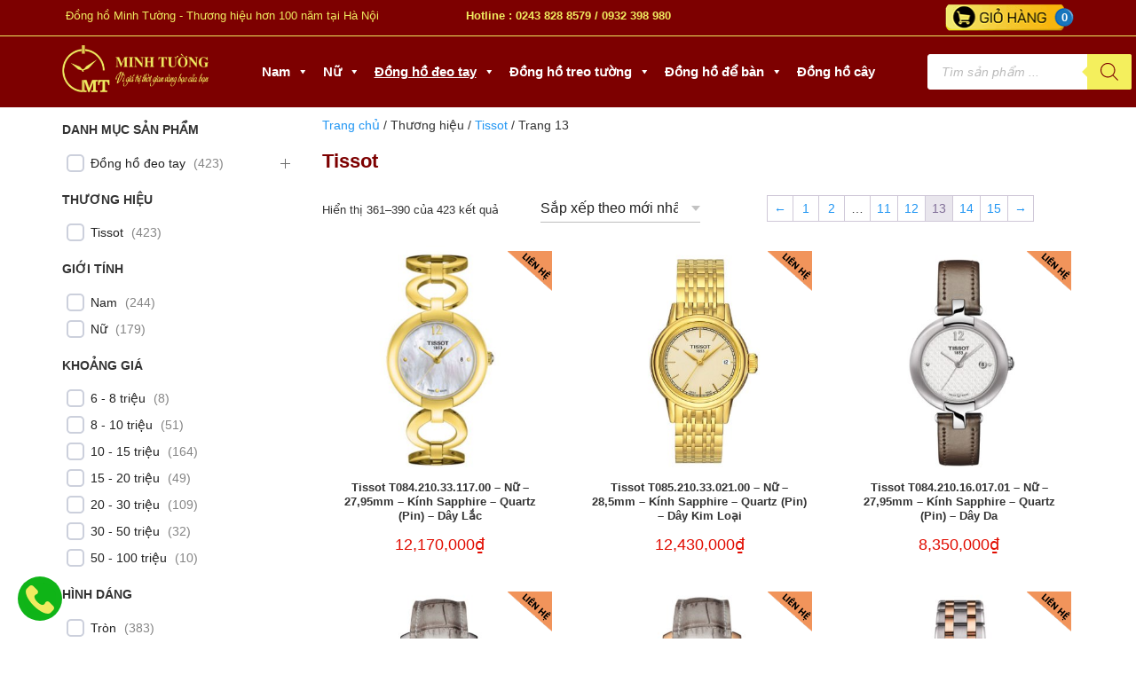

--- FILE ---
content_type: text/html; charset=UTF-8
request_url: https://donghominhtuong.com.vn/brand/tissot/page/13/
body_size: 48409
content:
<!doctype html><html lang="vi" prefix="og: https://ogp.me/ns#"><head><script data-no-optimize="1">var litespeed_docref=sessionStorage.getItem("litespeed_docref");litespeed_docref&&(Object.defineProperty(document,"referrer",{get:function(){return litespeed_docref}}),sessionStorage.removeItem("litespeed_docref"));</script> <meta charset="UTF-8"><meta name="viewport" content="width=device-width, initial-scale=1"><link rel="profile" href="https://gmpg.org/xfn/11"><title>Đồng Hồ Tissot 1853 Nam Nữ Chính Hãng | BH 5 Năm | Free Ship</title><meta name="description" content="BST những mẫu đồng hồ Tissot 1853 nam, nữ và cặp đôi được yêu thích nhất, nhiều năm liền nằm trong Top bán chạy nhất thế giới. Nhận hàng trước, thanh toán sau."/><meta name="robots" content="follow, index, max-snippet:-1, max-video-preview:-1, max-image-preview:large"/><link rel="canonical" href="https://donghominhtuong.com.vn/brand/tissot/" /><link rel="prev" href="https://donghominhtuong.com.vn/brand/tissot/page/12/" /><link rel="next" href="https://donghominhtuong.com.vn/brand/tissot/page/14/" /><meta property="og:locale" content="vi_VN" /><meta property="og:type" content="article" /><meta property="og:title" content="Đồng Hồ Tissot 1853 Nam Nữ Chính Hãng | BH 5 Năm | Free Ship" /><meta property="og:description" content="BST những mẫu đồng hồ Tissot 1853 nam, nữ và cặp đôi được yêu thích nhất, nhiều năm liền nằm trong Top bán chạy nhất thế giới. Nhận hàng trước, thanh toán sau." /><meta property="og:url" content="https://donghominhtuong.com.vn/brand/tissot/" /><meta property="og:site_name" content="Cửa Hàng Đồng Hồ Chính Hãng, Uy Tín, Chất Lượng - Đồng Hồ Minh Tường" /><meta name="twitter:card" content="summary_large_image" /><meta name="twitter:title" content="Đồng Hồ Tissot 1853 Nam Nữ Chính Hãng | BH 5 Năm | Free Ship" /><meta name="twitter:description" content="BST những mẫu đồng hồ Tissot 1853 nam, nữ và cặp đôi được yêu thích nhất, nhiều năm liền nằm trong Top bán chạy nhất thế giới. Nhận hàng trước, thanh toán sau." /><meta name="twitter:label1" content="Sản phẩm" /><meta name="twitter:data1" content="434" /> <script type="application/ld+json" class="rank-math-schema-pro">{"@context":"https://schema.org","@graph":[{"@type":"Organization","@id":"https://donghominhtuong.com.vn/#organization","name":"C\u1eeda H\u00e0ng \u0110\u1ed3ng H\u1ed3 Ch\u00ednh H\u00e3ng, Uy T\u00edn, Ch\u1ea5t L\u01b0\u1ee3ng - \u0110\u1ed3ng H\u1ed3 Minh T\u01b0\u1eddng"},{"@type":"WebSite","@id":"https://donghominhtuong.com.vn/#website","url":"https://donghominhtuong.com.vn","name":"C\u1eeda H\u00e0ng \u0110\u1ed3ng H\u1ed3 Ch\u00ednh H\u00e3ng, Uy T\u00edn, Ch\u1ea5t L\u01b0\u1ee3ng - \u0110\u1ed3ng H\u1ed3 Minh T\u01b0\u1eddng","publisher":{"@id":"https://donghominhtuong.com.vn/#organization"},"inLanguage":"vi"},{"@type":"BreadcrumbList","@id":"https://donghominhtuong.com.vn/brand/tissot/#breadcrumb","itemListElement":[{"@type":"ListItem","position":"1","item":{"@id":"https://donghominhtuong.com.vn","name":"Home"}},{"@type":"ListItem","position":"2","item":{"@id":"https://donghominhtuong.com.vn/brand/tissot/","name":"Tissot"}}]},{"@type":"CollectionPage","@id":"https://donghominhtuong.com.vn/brand/tissot/#webpage","url":"https://donghominhtuong.com.vn/brand/tissot/","name":"\u0110\u1ed3ng H\u1ed3 Tissot 1853 Nam N\u1eef Ch\u00ednh H\u00e3ng | BH 5 N\u0103m | Free Ship","isPartOf":{"@id":"https://donghominhtuong.com.vn/#website"},"inLanguage":"vi","breadcrumb":{"@id":"https://donghominhtuong.com.vn/brand/tissot/#breadcrumb"}}]}</script> <link rel='dns-prefetch' href='//pc.baokim.vn' /><link rel='dns-prefetch' href='//www.googletagmanager.com' /><link rel="alternate" type="application/rss+xml" title="Nguồn cấp Đồng hồ Minh Tường &raquo; Tissot Thương hiệu" href="https://donghominhtuong.com.vn/brand/tissot/feed/" /><style id='wp-img-auto-sizes-contain-inline-css' type='text/css'>img:is([sizes=auto i],[sizes^="auto," i]){contain-intrinsic-size:3000px 1500px}
/*# sourceURL=wp-img-auto-sizes-contain-inline-css */</style><link data-optimized="2" rel="stylesheet" href="https://donghominhtuong.com.vn/wp-content/litespeed/css/e8a1e6ccbfa25e0e89cd9cc23398780c.css?ver=2b1d1" /><style id='classic-theme-styles-inline-css' type='text/css'>/*! This file is auto-generated */
.wp-block-button__link{color:#fff;background-color:#32373c;border-radius:9999px;box-shadow:none;text-decoration:none;padding:calc(.667em + 2px) calc(1.333em + 2px);font-size:1.125em}.wp-block-file__button{background:#32373c;color:#fff;text-decoration:none}
/*# sourceURL=/wp-includes/css/classic-themes.min.css */</style><style id='woocommerce-inline-inline-css' type='text/css'>.woocommerce form .form-row .required { visibility: visible; }
/*# sourceURL=woocommerce-inline-inline-css */</style><link rel='stylesheet' id='bk-popup-css' href='https://pc.baokim.vn/css/bk.css?ver=6.9' type='text/css' media='all' /> <script id="wc-add-to-cart-js-extra" type="litespeed/javascript">var wc_add_to_cart_params={"ajax_url":"/wp-admin/admin-ajax.php","wc_ajax_url":"/?wc-ajax=%%endpoint%%","i18n_view_cart":"Xem gi\u1ecf h\u00e0ng","cart_url":"https://donghominhtuong.com.vn/gio-hang/","is_cart":"","cart_redirect_after_add":"no"}</script> <script id="woocommerce-js-extra" type="litespeed/javascript">var woocommerce_params={"ajax_url":"/wp-admin/admin-ajax.php","wc_ajax_url":"/?wc-ajax=%%endpoint%%","i18n_password_show":"Hi\u1ec3n th\u1ecb m\u1eadt kh\u1ea9u","i18n_password_hide":"\u1ea8n m\u1eadt kh\u1ea9u"}</script> <link rel="https://api.w.org/" href="https://donghominhtuong.com.vn/wp-json/" /><link rel="EditURI" type="application/rsd+xml" title="RSD" href="https://donghominhtuong.com.vn/xmlrpc.php?rsd" /><meta name="generator" content="WordPress 6.9" /><meta name="generator" content="Site Kit by Google 1.164.0" />
<style>.dgwt-wcas-ico-magnifier,.dgwt-wcas-ico-magnifier-handler{max-width:20px}.dgwt-wcas-search-wrapp{max-width:600px}.dgwt-wcas-search-wrapp .dgwt-wcas-sf-wrapp input[type=search].dgwt-wcas-search-input,.dgwt-wcas-search-wrapp .dgwt-wcas-sf-wrapp input[type=search].dgwt-wcas-search-input:hover,.dgwt-wcas-search-wrapp .dgwt-wcas-sf-wrapp input[type=search].dgwt-wcas-search-input:focus{background-color:#fff;color:#1e1e1e;border-color:#fff}.dgwt-wcas-sf-wrapp input[type=search].dgwt-wcas-search-input::placeholder{color:#1e1e1e;opacity:.3}.dgwt-wcas-sf-wrapp input[type=search].dgwt-wcas-search-input::-webkit-input-placeholder{color:#1e1e1e;opacity:.3}.dgwt-wcas-sf-wrapp input[type=search].dgwt-wcas-search-input:-moz-placeholder{color:#1e1e1e;opacity:.3}.dgwt-wcas-sf-wrapp input[type=search].dgwt-wcas-search-input::-moz-placeholder{color:#1e1e1e;opacity:.3}.dgwt-wcas-sf-wrapp input[type=search].dgwt-wcas-search-input:-ms-input-placeholder{color:#1e1e1e}.dgwt-wcas-no-submit.dgwt-wcas-search-wrapp .dgwt-wcas-ico-magnifier path,.dgwt-wcas-search-wrapp .dgwt-wcas-close path{fill:#1e1e1e}.dgwt-wcas-loader-circular-path{stroke:#1e1e1e}.dgwt-wcas-preloader{opacity:.6}.dgwt-wcas-search-wrapp .dgwt-wcas-sf-wrapp .dgwt-wcas-search-submit::before{border-color:transparent #f4ef5d}.dgwt-wcas-search-wrapp .dgwt-wcas-sf-wrapp .dgwt-wcas-search-submit:hover::before,.dgwt-wcas-search-wrapp .dgwt-wcas-sf-wrapp .dgwt-wcas-search-submit:focus::before{border-right-color:#f4ef5d}.dgwt-wcas-search-wrapp .dgwt-wcas-sf-wrapp .dgwt-wcas-search-submit,.dgwt-wcas-om-bar .dgwt-wcas-om-return{background-color:#f4ef5d;color:#7d0000}.dgwt-wcas-search-wrapp .dgwt-wcas-ico-magnifier,.dgwt-wcas-search-wrapp .dgwt-wcas-sf-wrapp .dgwt-wcas-search-submit svg path,.dgwt-wcas-om-bar .dgwt-wcas-om-return svg path{fill:#7d0000}.dgwt-wcas-suggestions-wrapp,.dgwt-wcas-details-wrapp{background-color:#fff}.dgwt-wcas-suggestions-wrapp *,.dgwt-wcas-details-wrapp *,.dgwt-wcas-sd,.dgwt-wcas-suggestion *{color:#020202}.dgwt-wcas-st strong,.dgwt-wcas-sd strong{color:#7d0000}.dgwt-wcas-suggestions-wrapp,.dgwt-wcas-details-wrapp,.dgwt-wcas-suggestion,.dgwt-wcas-datails-title,.dgwt-wcas-details-more-products{border-color:#fff!important}</style><meta name="google-site-verification" content="_VNIuz5FT8OSpZBlh4t70IFBP5slMQY64LBR_bUkfa8" /><link rel="prev" href="https://donghominhtuong.com.vn/brand/tissot/page/12/" /><link rel="next" href="https://donghominhtuong.com.vn/brand/tissot/page/14/" />	<noscript><style>.woocommerce-product-gallery{ opacity: 1 !important; }</style></noscript><style type="text/css" id="filter-everything-inline-css">.wpc-orderby-select{width:100%}.wpc-filters-open-button-container{display:none}.wpc-debug-message{padding:16px;font-size:14px;border:1px dashed #ccc;margin-bottom:20px}.wpc-debug-title{visibility:hidden}.wpc-button-inner,.wpc-chip-content{display:flex;align-items:center}.wpc-icon-html-wrapper{position:relative;margin-right:10px;top:2px}.wpc-icon-html-wrapper span{display:block;height:1px;width:18px;border-radius:3px;background:#2c2d33;margin-bottom:4px;position:relative}span.wpc-icon-line-1:after,span.wpc-icon-line-2:after,span.wpc-icon-line-3:after{content:"";display:block;width:3px;height:3px;border:1px solid #2c2d33;background-color:#fff;position:absolute;top:-2px;box-sizing:content-box}span.wpc-icon-line-3:after{border-radius:50%;left:2px}span.wpc-icon-line-1:after{border-radius:50%;left:5px}span.wpc-icon-line-2:after{border-radius:50%;left:12px}body .wpc-filters-open-button-container a.wpc-filters-open-widget,body .wpc-filters-open-button-container a.wpc-open-close-filters-button{display:inline-block;text-align:left;border:1px solid #2c2d33;border-radius:2px;line-height:1.5;padding:7px 12px;background-color:transparent;color:#2c2d33;box-sizing:border-box;text-decoration:none!important;font-weight:400;transition:none;position:relative}@media screen and (max-width:768px){.wpc_show_bottom_widget .wpc-filters-open-button-container,.wpc_show_open_close_button .wpc-filters-open-button-container{display:block}.wpc_show_bottom_widget .wpc-filters-open-button-container{margin-top:1em;margin-bottom:1em}}</style> <script type="litespeed/javascript">(function(w,d,s,l,i){w[l]=w[l]||[];w[l].push({'gtm.start':new Date().getTime(),event:'gtm.js'});var f=d.getElementsByTagName(s)[0],j=d.createElement(s),dl=l!='dataLayer'?'&l='+l:'';j.async=!0;j.src='https://www.googletagmanager.com/gtm.js?id='+i+dl;f.parentNode.insertBefore(j,f)})(window,document,'script','dataLayer','GTM-5TTRJ6QC')</script> <style type="text/css">.wpgs-for .slick-arrow::before,.wpgs-nav .slick-prev::before, .wpgs-nav .slick-next::before{color:#000;}.fancybox-bg{background-color:rgba(10,0,0,0.75);}.fancybox-caption,.fancybox-infobar{color:#fff;}.wpgs-nav .slick-slide{border-color:transparent}.wpgs-nav .slick-current{border-color:#000}.wpgs-video-wrapper{min-height:500px;}</style><link rel="icon" href="https://donghominhtuong.com.vn/wp-content/uploads/2023/08/cropped-Dong-Ho-Minh-Tuong-32x32.png" sizes="32x32" /><link rel="icon" href="https://donghominhtuong.com.vn/wp-content/uploads/2023/08/cropped-Dong-Ho-Minh-Tuong-192x192.png" sizes="192x192" /><link rel="apple-touch-icon" href="https://donghominhtuong.com.vn/wp-content/uploads/2023/08/cropped-Dong-Ho-Minh-Tuong-180x180.png" /><meta name="msapplication-TileImage" content="https://donghominhtuong.com.vn/wp-content/uploads/2023/08/cropped-Dong-Ho-Minh-Tuong-270x270.png" />
 <script type="litespeed/javascript">(function(w,d,s,l,i){w[l]=w[l]||[];w[l].push({'gtm.start':new Date().getTime(),event:'gtm.js'});var f=d.getElementsByTagName(s)[0],j=d.createElement(s),dl=l!='dataLayer'?'&l='+l:'';j.async=!0;j.src='https://www.googletagmanager.com/gtm.js?id='+i+dl;f.parentNode.insertBefore(j,f)})(window,document,'script','dataLayer','GTM-M8LCNS5R')</script> <style type="text/css">@charset "UTF-8";/** THIS FILE IS AUTOMATICALLY GENERATED - DO NOT MAKE MANUAL EDITS! **//** Custom CSS should be added to Mega Menu > Menu Themes > Custom Styling **/.mega-menu-last-modified-1761992190 { content: 'Saturday 1st November 2025 10:16:30 UTC'; }#mega-menu-wrap-menu-header, #mega-menu-wrap-menu-header #mega-menu-menu-header, #mega-menu-wrap-menu-header #mega-menu-menu-header ul.mega-sub-menu, #mega-menu-wrap-menu-header #mega-menu-menu-header li.mega-menu-item, #mega-menu-wrap-menu-header #mega-menu-menu-header li.mega-menu-row, #mega-menu-wrap-menu-header #mega-menu-menu-header li.mega-menu-column, #mega-menu-wrap-menu-header #mega-menu-menu-header a.mega-menu-link, #mega-menu-wrap-menu-header #mega-menu-menu-header span.mega-menu-badge, #mega-menu-wrap-menu-header button.mega-close, #mega-menu-wrap-menu-header button.mega-toggle-standard {transition: none;border-radius: 0;box-shadow: none;background: none;border: 0;bottom: auto;box-sizing: border-box;clip: auto;color: #fff;display: block;float: none;font-family: inherit;font-size: 14px;height: auto;left: auto;line-height: 1.7;list-style-type: none;margin: 0;min-height: auto;max-height: none;min-width: auto;max-width: none;opacity: 1;outline: none;overflow: visible;padding: 0;position: relative;pointer-events: auto;right: auto;text-align: left;text-decoration: none;text-indent: 0;text-transform: none;transform: none;top: auto;vertical-align: baseline;visibility: inherit;width: auto;word-wrap: break-word;white-space: normal;-webkit-tap-highlight-color: transparent;}#mega-menu-wrap-menu-header:before, #mega-menu-wrap-menu-header #mega-menu-menu-header:before, #mega-menu-wrap-menu-header #mega-menu-menu-header ul.mega-sub-menu:before, #mega-menu-wrap-menu-header #mega-menu-menu-header li.mega-menu-item:before, #mega-menu-wrap-menu-header #mega-menu-menu-header li.mega-menu-row:before, #mega-menu-wrap-menu-header #mega-menu-menu-header li.mega-menu-column:before, #mega-menu-wrap-menu-header #mega-menu-menu-header a.mega-menu-link:before, #mega-menu-wrap-menu-header #mega-menu-menu-header span.mega-menu-badge:before, #mega-menu-wrap-menu-header button.mega-close:before, #mega-menu-wrap-menu-header button.mega-toggle-standard:before, #mega-menu-wrap-menu-header:after, #mega-menu-wrap-menu-header #mega-menu-menu-header:after, #mega-menu-wrap-menu-header #mega-menu-menu-header ul.mega-sub-menu:after, #mega-menu-wrap-menu-header #mega-menu-menu-header li.mega-menu-item:after, #mega-menu-wrap-menu-header #mega-menu-menu-header li.mega-menu-row:after, #mega-menu-wrap-menu-header #mega-menu-menu-header li.mega-menu-column:after, #mega-menu-wrap-menu-header #mega-menu-menu-header a.mega-menu-link:after, #mega-menu-wrap-menu-header #mega-menu-menu-header span.mega-menu-badge:after, #mega-menu-wrap-menu-header button.mega-close:after, #mega-menu-wrap-menu-header button.mega-toggle-standard:after {display: none;}#mega-menu-wrap-menu-header {border-radius: 0px;}@media only screen and (min-width: 769px) {#mega-menu-wrap-menu-header {background: #7d0000;}}#mega-menu-wrap-menu-header.mega-keyboard-navigation .mega-menu-toggle:focus, #mega-menu-wrap-menu-header.mega-keyboard-navigation .mega-toggle-block:focus, #mega-menu-wrap-menu-header.mega-keyboard-navigation .mega-toggle-block a:focus, #mega-menu-wrap-menu-header.mega-keyboard-navigation .mega-toggle-block .mega-search input[type=text]:focus, #mega-menu-wrap-menu-header.mega-keyboard-navigation .mega-toggle-block button.mega-toggle-animated:focus, #mega-menu-wrap-menu-header.mega-keyboard-navigation #mega-menu-menu-header a:focus, #mega-menu-wrap-menu-header.mega-keyboard-navigation #mega-menu-menu-header span:focus, #mega-menu-wrap-menu-header.mega-keyboard-navigation #mega-menu-menu-header input:focus, #mega-menu-wrap-menu-header.mega-keyboard-navigation #mega-menu-menu-header li.mega-menu-item a.mega-menu-link:focus, #mega-menu-wrap-menu-header.mega-keyboard-navigation #mega-menu-menu-header form.mega-search-open:has(input[type=text]:focus), #mega-menu-wrap-menu-header.mega-keyboard-navigation #mega-menu-menu-header + button.mega-close:focus {outline-style: solid;outline-width: 3px;outline-color: #109cde;outline-offset: -3px;}#mega-menu-wrap-menu-header.mega-keyboard-navigation .mega-toggle-block button.mega-toggle-animated:focus {outline-offset: 2px;}#mega-menu-wrap-menu-header.mega-keyboard-navigation > li.mega-menu-item > a.mega-menu-link:focus {background: #7d0000;color: #fff;font-weight: bold;text-decoration: underline;border-color: #fff;}@media only screen and (max-width: 768px) {#mega-menu-wrap-menu-header.mega-keyboard-navigation > li.mega-menu-item > a.mega-menu-link:focus {color: #fff;background: #7d0000;}}#mega-menu-wrap-menu-header #mega-menu-menu-header {text-align: center;padding: 0px;}#mega-menu-wrap-menu-header #mega-menu-menu-header a.mega-menu-link {cursor: pointer;display: inline;}#mega-menu-wrap-menu-header #mega-menu-menu-header a.mega-menu-link .mega-description-group {vertical-align: middle;display: inline-block;transition: none;}#mega-menu-wrap-menu-header #mega-menu-menu-header a.mega-menu-link .mega-description-group .mega-menu-title, #mega-menu-wrap-menu-header #mega-menu-menu-header a.mega-menu-link .mega-description-group .mega-menu-description {transition: none;line-height: 1.5;display: block;}#mega-menu-wrap-menu-header #mega-menu-menu-header a.mega-menu-link .mega-description-group .mega-menu-description {font-style: italic;font-size: 0.8em;text-transform: none;font-weight: normal;}#mega-menu-wrap-menu-header #mega-menu-menu-header li.mega-menu-megamenu li.mega-menu-item.mega-icon-left.mega-has-description.mega-has-icon > a.mega-menu-link {display: flex;align-items: center;}#mega-menu-wrap-menu-header #mega-menu-menu-header li.mega-menu-megamenu li.mega-menu-item.mega-icon-left.mega-has-description.mega-has-icon > a.mega-menu-link:before {flex: 0 0 auto;align-self: flex-start;}#mega-menu-wrap-menu-header #mega-menu-menu-header li.mega-menu-tabbed.mega-menu-megamenu > ul.mega-sub-menu > li.mega-menu-item.mega-icon-left.mega-has-description.mega-has-icon > a.mega-menu-link {display: block;}#mega-menu-wrap-menu-header #mega-menu-menu-header li.mega-menu-item.mega-icon-top > a.mega-menu-link {display: table-cell;vertical-align: middle;line-height: initial;}#mega-menu-wrap-menu-header #mega-menu-menu-header li.mega-menu-item.mega-icon-top > a.mega-menu-link:before {display: block;margin: 0 0 6px 0;text-align: center;}#mega-menu-wrap-menu-header #mega-menu-menu-header li.mega-menu-item.mega-icon-top > a.mega-menu-link > span.mega-title-below {display: inline-block;transition: none;}@media only screen and (max-width: 768px) {#mega-menu-wrap-menu-header #mega-menu-menu-header > li.mega-menu-item.mega-icon-top > a.mega-menu-link {display: block;line-height: 40px;}#mega-menu-wrap-menu-header #mega-menu-menu-header > li.mega-menu-item.mega-icon-top > a.mega-menu-link:before {display: inline-block;margin: 0 6px 0 0;text-align: left;}}#mega-menu-wrap-menu-header #mega-menu-menu-header li.mega-menu-item.mega-icon-right > a.mega-menu-link:before {float: right;margin: 0 0 0 6px;}#mega-menu-wrap-menu-header #mega-menu-menu-header > li.mega-animating > ul.mega-sub-menu {pointer-events: none;}#mega-menu-wrap-menu-header #mega-menu-menu-header li.mega-disable-link > a.mega-menu-link, #mega-menu-wrap-menu-header #mega-menu-menu-header li.mega-menu-megamenu li.mega-disable-link > a.mega-menu-link {cursor: inherit;}#mega-menu-wrap-menu-header #mega-menu-menu-header li.mega-menu-item-has-children.mega-disable-link > a.mega-menu-link, #mega-menu-wrap-menu-header #mega-menu-menu-header li.mega-menu-megamenu > li.mega-menu-item-has-children.mega-disable-link > a.mega-menu-link {cursor: pointer;}#mega-menu-wrap-menu-header #mega-menu-menu-header p {margin-bottom: 10px;}#mega-menu-wrap-menu-header #mega-menu-menu-header input, #mega-menu-wrap-menu-header #mega-menu-menu-header img {max-width: 100%;}#mega-menu-wrap-menu-header #mega-menu-menu-header li.mega-menu-item > ul.mega-sub-menu {display: block;visibility: hidden;opacity: 1;pointer-events: auto;}@media only screen and (max-width: 768px) {#mega-menu-wrap-menu-header #mega-menu-menu-header li.mega-menu-item > ul.mega-sub-menu {display: none;visibility: visible;opacity: 1;}#mega-menu-wrap-menu-header #mega-menu-menu-header li.mega-menu-item.mega-toggle-on > ul.mega-sub-menu, #mega-menu-wrap-menu-header #mega-menu-menu-header li.mega-menu-megamenu.mega-menu-item.mega-toggle-on ul.mega-sub-menu {display: block;}#mega-menu-wrap-menu-header #mega-menu-menu-header li.mega-menu-megamenu.mega-menu-item.mega-toggle-on li.mega-hide-sub-menu-on-mobile > ul.mega-sub-menu, #mega-menu-wrap-menu-header #mega-menu-menu-header li.mega-hide-sub-menu-on-mobile > ul.mega-sub-menu {display: none;}}@media only screen and (min-width: 769px) {#mega-menu-wrap-menu-header #mega-menu-menu-header[data-effect="fade"] li.mega-menu-item > ul.mega-sub-menu {opacity: 0;transition: opacity 200ms ease-in, visibility 200ms ease-in;}#mega-menu-wrap-menu-header #mega-menu-menu-header[data-effect="fade"].mega-no-js li.mega-menu-item:hover > ul.mega-sub-menu, #mega-menu-wrap-menu-header #mega-menu-menu-header[data-effect="fade"].mega-no-js li.mega-menu-item:focus > ul.mega-sub-menu, #mega-menu-wrap-menu-header #mega-menu-menu-header[data-effect="fade"] li.mega-menu-item.mega-toggle-on > ul.mega-sub-menu, #mega-menu-wrap-menu-header #mega-menu-menu-header[data-effect="fade"] li.mega-menu-item.mega-menu-megamenu.mega-toggle-on ul.mega-sub-menu {opacity: 1;}#mega-menu-wrap-menu-header #mega-menu-menu-header[data-effect="fade_up"] li.mega-menu-item.mega-menu-megamenu > ul.mega-sub-menu, #mega-menu-wrap-menu-header #mega-menu-menu-header[data-effect="fade_up"] li.mega-menu-item.mega-menu-flyout ul.mega-sub-menu {opacity: 0;transform: translate(0, 10px);transition: opacity 200ms ease-in, transform 200ms ease-in, visibility 200ms ease-in;}#mega-menu-wrap-menu-header #mega-menu-menu-header[data-effect="fade_up"].mega-no-js li.mega-menu-item:hover > ul.mega-sub-menu, #mega-menu-wrap-menu-header #mega-menu-menu-header[data-effect="fade_up"].mega-no-js li.mega-menu-item:focus > ul.mega-sub-menu, #mega-menu-wrap-menu-header #mega-menu-menu-header[data-effect="fade_up"] li.mega-menu-item.mega-toggle-on > ul.mega-sub-menu, #mega-menu-wrap-menu-header #mega-menu-menu-header[data-effect="fade_up"] li.mega-menu-item.mega-menu-megamenu.mega-toggle-on ul.mega-sub-menu {opacity: 1;transform: translate(0, 0);}#mega-menu-wrap-menu-header #mega-menu-menu-header[data-effect="slide_up"] li.mega-menu-item.mega-menu-megamenu > ul.mega-sub-menu, #mega-menu-wrap-menu-header #mega-menu-menu-header[data-effect="slide_up"] li.mega-menu-item.mega-menu-flyout ul.mega-sub-menu {transform: translate(0, 10px);transition: transform 200ms ease-in, visibility 200ms ease-in;}#mega-menu-wrap-menu-header #mega-menu-menu-header[data-effect="slide_up"].mega-no-js li.mega-menu-item:hover > ul.mega-sub-menu, #mega-menu-wrap-menu-header #mega-menu-menu-header[data-effect="slide_up"].mega-no-js li.mega-menu-item:focus > ul.mega-sub-menu, #mega-menu-wrap-menu-header #mega-menu-menu-header[data-effect="slide_up"] li.mega-menu-item.mega-toggle-on > ul.mega-sub-menu, #mega-menu-wrap-menu-header #mega-menu-menu-header[data-effect="slide_up"] li.mega-menu-item.mega-menu-megamenu.mega-toggle-on ul.mega-sub-menu {transform: translate(0, 0);}}#mega-menu-wrap-menu-header #mega-menu-menu-header li.mega-menu-item.mega-menu-megamenu ul.mega-sub-menu li.mega-collapse-children > ul.mega-sub-menu {display: none;}#mega-menu-wrap-menu-header #mega-menu-menu-header li.mega-menu-item.mega-menu-megamenu ul.mega-sub-menu li.mega-collapse-children.mega-toggle-on > ul.mega-sub-menu {display: block;}#mega-menu-wrap-menu-header #mega-menu-menu-header.mega-no-js li.mega-menu-item:hover > ul.mega-sub-menu, #mega-menu-wrap-menu-header #mega-menu-menu-header.mega-no-js li.mega-menu-item:focus > ul.mega-sub-menu, #mega-menu-wrap-menu-header #mega-menu-menu-header li.mega-menu-item.mega-toggle-on > ul.mega-sub-menu {visibility: visible;}#mega-menu-wrap-menu-header #mega-menu-menu-header li.mega-menu-item.mega-menu-megamenu ul.mega-sub-menu ul.mega-sub-menu {visibility: inherit;opacity: 1;display: block;}#mega-menu-wrap-menu-header #mega-menu-menu-header li.mega-menu-item.mega-menu-megamenu ul.mega-sub-menu li.mega-1-columns > ul.mega-sub-menu > li.mega-menu-item {float: left;width: 100%;}#mega-menu-wrap-menu-header #mega-menu-menu-header li.mega-menu-item.mega-menu-megamenu ul.mega-sub-menu li.mega-2-columns > ul.mega-sub-menu > li.mega-menu-item {float: left;width: 50%;}#mega-menu-wrap-menu-header #mega-menu-menu-header li.mega-menu-item.mega-menu-megamenu ul.mega-sub-menu li.mega-3-columns > ul.mega-sub-menu > li.mega-menu-item {float: left;width: 33.33333%;}#mega-menu-wrap-menu-header #mega-menu-menu-header li.mega-menu-item.mega-menu-megamenu ul.mega-sub-menu li.mega-4-columns > ul.mega-sub-menu > li.mega-menu-item {float: left;width: 25%;}#mega-menu-wrap-menu-header #mega-menu-menu-header li.mega-menu-item.mega-menu-megamenu ul.mega-sub-menu li.mega-5-columns > ul.mega-sub-menu > li.mega-menu-item {float: left;width: 20%;}#mega-menu-wrap-menu-header #mega-menu-menu-header li.mega-menu-item.mega-menu-megamenu ul.mega-sub-menu li.mega-6-columns > ul.mega-sub-menu > li.mega-menu-item {float: left;width: 16.66667%;}#mega-menu-wrap-menu-header #mega-menu-menu-header li.mega-menu-item a[class^='dashicons']:before {font-family: dashicons;}#mega-menu-wrap-menu-header #mega-menu-menu-header li.mega-menu-item a.mega-menu-link:before {display: inline-block;font: inherit;font-family: dashicons;position: static;margin: 0 6px 0 0px;vertical-align: top;-webkit-font-smoothing: antialiased;-moz-osx-font-smoothing: grayscale;color: inherit;background: transparent;height: auto;width: auto;top: auto;}#mega-menu-wrap-menu-header #mega-menu-menu-header li.mega-menu-item.mega-hide-text a.mega-menu-link:before {margin: 0;}#mega-menu-wrap-menu-header #mega-menu-menu-header li.mega-menu-item.mega-hide-text li.mega-menu-item a.mega-menu-link:before {margin: 0 6px 0 0;}#mega-menu-wrap-menu-header #mega-menu-menu-header li.mega-align-bottom-left.mega-toggle-on > a.mega-menu-link {border-radius: 0px;}#mega-menu-wrap-menu-header #mega-menu-menu-header li.mega-align-bottom-right > ul.mega-sub-menu {right: 0;}#mega-menu-wrap-menu-header #mega-menu-menu-header li.mega-align-bottom-right.mega-toggle-on > a.mega-menu-link {border-radius: 0px;}@media only screen and (min-width: 769px) {#mega-menu-wrap-menu-header #mega-menu-menu-header > li.mega-menu-megamenu.mega-menu-item {position: static;}}#mega-menu-wrap-menu-header #mega-menu-menu-header > li.mega-menu-item {margin: 0 0px 0 0;display: inline-block;height: auto;vertical-align: middle;}#mega-menu-wrap-menu-header #mega-menu-menu-header > li.mega-menu-item.mega-item-align-right {float: right;}@media only screen and (min-width: 769px) {#mega-menu-wrap-menu-header #mega-menu-menu-header > li.mega-menu-item.mega-item-align-right {margin: 0 0 0 0px;}}@media only screen and (min-width: 769px) {#mega-menu-wrap-menu-header #mega-menu-menu-header > li.mega-menu-item.mega-item-align-float-left {float: left;}}@media only screen and (min-width: 769px) {#mega-menu-wrap-menu-header #mega-menu-menu-header > li.mega-menu-item > a.mega-menu-link:hover, #mega-menu-wrap-menu-header #mega-menu-menu-header > li.mega-menu-item > a.mega-menu-link:focus {background: #7d0000;color: #fff;font-weight: bold;text-decoration: underline;border-color: #fff;}}#mega-menu-wrap-menu-header #mega-menu-menu-header > li.mega-menu-item.mega-toggle-on > a.mega-menu-link {background: #7d0000;color: #fff;font-weight: bold;text-decoration: underline;border-color: #fff;}@media only screen and (max-width: 768px) {#mega-menu-wrap-menu-header #mega-menu-menu-header > li.mega-menu-item.mega-toggle-on > a.mega-menu-link {color: #fff;background: #7d0000;}}#mega-menu-wrap-menu-header #mega-menu-menu-header > li.mega-menu-item.mega-current-menu-item > a.mega-menu-link, #mega-menu-wrap-menu-header #mega-menu-menu-header > li.mega-menu-item.mega-current-menu-ancestor > a.mega-menu-link, #mega-menu-wrap-menu-header #mega-menu-menu-header > li.mega-menu-item.mega-current-page-ancestor > a.mega-menu-link {background: #7d0000;color: #fff;font-weight: bold;text-decoration: underline;border-color: #fff;}@media only screen and (max-width: 768px) {#mega-menu-wrap-menu-header #mega-menu-menu-header > li.mega-menu-item.mega-current-menu-item > a.mega-menu-link, #mega-menu-wrap-menu-header #mega-menu-menu-header > li.mega-menu-item.mega-current-menu-ancestor > a.mega-menu-link, #mega-menu-wrap-menu-header #mega-menu-menu-header > li.mega-menu-item.mega-current-page-ancestor > a.mega-menu-link {color: #fff;background: #7d0000;}}#mega-menu-wrap-menu-header #mega-menu-menu-header > li.mega-menu-item > a.mega-menu-link {line-height: 60px;height: 60px;padding: 0px 8px;vertical-align: baseline;width: auto;display: block;color: #fff;text-transform: none;text-decoration: none;text-align: left;background: rgba(0, 0, 0, 0);border: 0;border-radius: 0px;font-family: inherit;font-size: 15px;font-weight: bold;outline: none;}@media only screen and (min-width: 769px) {#mega-menu-wrap-menu-header #mega-menu-menu-header > li.mega-menu-item.mega-multi-line > a.mega-menu-link {line-height: inherit;display: table-cell;vertical-align: middle;}}@media only screen and (max-width: 768px) {#mega-menu-wrap-menu-header #mega-menu-menu-header > li.mega-menu-item.mega-multi-line > a.mega-menu-link br {display: none;}}@media only screen and (max-width: 768px) {#mega-menu-wrap-menu-header #mega-menu-menu-header > li.mega-menu-item {display: list-item;margin: 0;clear: both;border: 0;}#mega-menu-wrap-menu-header #mega-menu-menu-header > li.mega-menu-item.mega-item-align-right {float: none;}#mega-menu-wrap-menu-header #mega-menu-menu-header > li.mega-menu-item > a.mega-menu-link {border-radius: 0;border: 0;margin: 0;line-height: 40px;height: 40px;padding: 0 10px;background: transparent;text-align: left;color: #fff;font-size: 14px;}}#mega-menu-wrap-menu-header #mega-menu-menu-header li.mega-menu-megamenu > ul.mega-sub-menu > li.mega-menu-row {width: 100%;float: left;}#mega-menu-wrap-menu-header #mega-menu-menu-header li.mega-menu-megamenu > ul.mega-sub-menu > li.mega-menu-row .mega-menu-column {float: left;min-height: 1px;}@media only screen and (min-width: 769px) {#mega-menu-wrap-menu-header #mega-menu-menu-header li.mega-menu-megamenu > ul.mega-sub-menu > li.mega-menu-row > ul.mega-sub-menu > li.mega-menu-columns-1-of-1 {width: 100%;}#mega-menu-wrap-menu-header #mega-menu-menu-header li.mega-menu-megamenu > ul.mega-sub-menu > li.mega-menu-row > ul.mega-sub-menu > li.mega-menu-columns-1-of-2 {width: 50%;}#mega-menu-wrap-menu-header #mega-menu-menu-header li.mega-menu-megamenu > ul.mega-sub-menu > li.mega-menu-row > ul.mega-sub-menu > li.mega-menu-columns-2-of-2 {width: 100%;}#mega-menu-wrap-menu-header #mega-menu-menu-header li.mega-menu-megamenu > ul.mega-sub-menu > li.mega-menu-row > ul.mega-sub-menu > li.mega-menu-columns-1-of-3 {width: 33.33333%;}#mega-menu-wrap-menu-header #mega-menu-menu-header li.mega-menu-megamenu > ul.mega-sub-menu > li.mega-menu-row > ul.mega-sub-menu > li.mega-menu-columns-2-of-3 {width: 66.66667%;}#mega-menu-wrap-menu-header #mega-menu-menu-header li.mega-menu-megamenu > ul.mega-sub-menu > li.mega-menu-row > ul.mega-sub-menu > li.mega-menu-columns-3-of-3 {width: 100%;}#mega-menu-wrap-menu-header #mega-menu-menu-header li.mega-menu-megamenu > ul.mega-sub-menu > li.mega-menu-row > ul.mega-sub-menu > li.mega-menu-columns-1-of-4 {width: 25%;}#mega-menu-wrap-menu-header #mega-menu-menu-header li.mega-menu-megamenu > ul.mega-sub-menu > li.mega-menu-row > ul.mega-sub-menu > li.mega-menu-columns-2-of-4 {width: 50%;}#mega-menu-wrap-menu-header #mega-menu-menu-header li.mega-menu-megamenu > ul.mega-sub-menu > li.mega-menu-row > ul.mega-sub-menu > li.mega-menu-columns-3-of-4 {width: 75%;}#mega-menu-wrap-menu-header #mega-menu-menu-header li.mega-menu-megamenu > ul.mega-sub-menu > li.mega-menu-row > ul.mega-sub-menu > li.mega-menu-columns-4-of-4 {width: 100%;}#mega-menu-wrap-menu-header #mega-menu-menu-header li.mega-menu-megamenu > ul.mega-sub-menu > li.mega-menu-row > ul.mega-sub-menu > li.mega-menu-columns-1-of-5 {width: 20%;}#mega-menu-wrap-menu-header #mega-menu-menu-header li.mega-menu-megamenu > ul.mega-sub-menu > li.mega-menu-row > ul.mega-sub-menu > li.mega-menu-columns-2-of-5 {width: 40%;}#mega-menu-wrap-menu-header #mega-menu-menu-header li.mega-menu-megamenu > ul.mega-sub-menu > li.mega-menu-row > ul.mega-sub-menu > li.mega-menu-columns-3-of-5 {width: 60%;}#mega-menu-wrap-menu-header #mega-menu-menu-header li.mega-menu-megamenu > ul.mega-sub-menu > li.mega-menu-row > ul.mega-sub-menu > li.mega-menu-columns-4-of-5 {width: 80%;}#mega-menu-wrap-menu-header #mega-menu-menu-header li.mega-menu-megamenu > ul.mega-sub-menu > li.mega-menu-row > ul.mega-sub-menu > li.mega-menu-columns-5-of-5 {width: 100%;}#mega-menu-wrap-menu-header #mega-menu-menu-header li.mega-menu-megamenu > ul.mega-sub-menu > li.mega-menu-row > ul.mega-sub-menu > li.mega-menu-columns-1-of-6 {width: 16.66667%;}#mega-menu-wrap-menu-header #mega-menu-menu-header li.mega-menu-megamenu > ul.mega-sub-menu > li.mega-menu-row > ul.mega-sub-menu > li.mega-menu-columns-2-of-6 {width: 33.33333%;}#mega-menu-wrap-menu-header #mega-menu-menu-header li.mega-menu-megamenu > ul.mega-sub-menu > li.mega-menu-row > ul.mega-sub-menu > li.mega-menu-columns-3-of-6 {width: 50%;}#mega-menu-wrap-menu-header #mega-menu-menu-header li.mega-menu-megamenu > ul.mega-sub-menu > li.mega-menu-row > ul.mega-sub-menu > li.mega-menu-columns-4-of-6 {width: 66.66667%;}#mega-menu-wrap-menu-header #mega-menu-menu-header li.mega-menu-megamenu > ul.mega-sub-menu > li.mega-menu-row > ul.mega-sub-menu > li.mega-menu-columns-5-of-6 {width: 83.33333%;}#mega-menu-wrap-menu-header #mega-menu-menu-header li.mega-menu-megamenu > ul.mega-sub-menu > li.mega-menu-row > ul.mega-sub-menu > li.mega-menu-columns-6-of-6 {width: 100%;}#mega-menu-wrap-menu-header #mega-menu-menu-header li.mega-menu-megamenu > ul.mega-sub-menu > li.mega-menu-row > ul.mega-sub-menu > li.mega-menu-columns-1-of-7 {width: 14.28571%;}#mega-menu-wrap-menu-header #mega-menu-menu-header li.mega-menu-megamenu > ul.mega-sub-menu > li.mega-menu-row > ul.mega-sub-menu > li.mega-menu-columns-2-of-7 {width: 28.57143%;}#mega-menu-wrap-menu-header #mega-menu-menu-header li.mega-menu-megamenu > ul.mega-sub-menu > li.mega-menu-row > ul.mega-sub-menu > li.mega-menu-columns-3-of-7 {width: 42.85714%;}#mega-menu-wrap-menu-header #mega-menu-menu-header li.mega-menu-megamenu > ul.mega-sub-menu > li.mega-menu-row > ul.mega-sub-menu > li.mega-menu-columns-4-of-7 {width: 57.14286%;}#mega-menu-wrap-menu-header #mega-menu-menu-header li.mega-menu-megamenu > ul.mega-sub-menu > li.mega-menu-row > ul.mega-sub-menu > li.mega-menu-columns-5-of-7 {width: 71.42857%;}#mega-menu-wrap-menu-header #mega-menu-menu-header li.mega-menu-megamenu > ul.mega-sub-menu > li.mega-menu-row > ul.mega-sub-menu > li.mega-menu-columns-6-of-7 {width: 85.71429%;}#mega-menu-wrap-menu-header #mega-menu-menu-header li.mega-menu-megamenu > ul.mega-sub-menu > li.mega-menu-row > ul.mega-sub-menu > li.mega-menu-columns-7-of-7 {width: 100%;}#mega-menu-wrap-menu-header #mega-menu-menu-header li.mega-menu-megamenu > ul.mega-sub-menu > li.mega-menu-row > ul.mega-sub-menu > li.mega-menu-columns-1-of-8 {width: 12.5%;}#mega-menu-wrap-menu-header #mega-menu-menu-header li.mega-menu-megamenu > ul.mega-sub-menu > li.mega-menu-row > ul.mega-sub-menu > li.mega-menu-columns-2-of-8 {width: 25%;}#mega-menu-wrap-menu-header #mega-menu-menu-header li.mega-menu-megamenu > ul.mega-sub-menu > li.mega-menu-row > ul.mega-sub-menu > li.mega-menu-columns-3-of-8 {width: 37.5%;}#mega-menu-wrap-menu-header #mega-menu-menu-header li.mega-menu-megamenu > ul.mega-sub-menu > li.mega-menu-row > ul.mega-sub-menu > li.mega-menu-columns-4-of-8 {width: 50%;}#mega-menu-wrap-menu-header #mega-menu-menu-header li.mega-menu-megamenu > ul.mega-sub-menu > li.mega-menu-row > ul.mega-sub-menu > li.mega-menu-columns-5-of-8 {width: 62.5%;}#mega-menu-wrap-menu-header #mega-menu-menu-header li.mega-menu-megamenu > ul.mega-sub-menu > li.mega-menu-row > ul.mega-sub-menu > li.mega-menu-columns-6-of-8 {width: 75%;}#mega-menu-wrap-menu-header #mega-menu-menu-header li.mega-menu-megamenu > ul.mega-sub-menu > li.mega-menu-row > ul.mega-sub-menu > li.mega-menu-columns-7-of-8 {width: 87.5%;}#mega-menu-wrap-menu-header #mega-menu-menu-header li.mega-menu-megamenu > ul.mega-sub-menu > li.mega-menu-row > ul.mega-sub-menu > li.mega-menu-columns-8-of-8 {width: 100%;}#mega-menu-wrap-menu-header #mega-menu-menu-header li.mega-menu-megamenu > ul.mega-sub-menu > li.mega-menu-row > ul.mega-sub-menu > li.mega-menu-columns-1-of-9 {width: 11.11111%;}#mega-menu-wrap-menu-header #mega-menu-menu-header li.mega-menu-megamenu > ul.mega-sub-menu > li.mega-menu-row > ul.mega-sub-menu > li.mega-menu-columns-2-of-9 {width: 22.22222%;}#mega-menu-wrap-menu-header #mega-menu-menu-header li.mega-menu-megamenu > ul.mega-sub-menu > li.mega-menu-row > ul.mega-sub-menu > li.mega-menu-columns-3-of-9 {width: 33.33333%;}#mega-menu-wrap-menu-header #mega-menu-menu-header li.mega-menu-megamenu > ul.mega-sub-menu > li.mega-menu-row > ul.mega-sub-menu > li.mega-menu-columns-4-of-9 {width: 44.44444%;}#mega-menu-wrap-menu-header #mega-menu-menu-header li.mega-menu-megamenu > ul.mega-sub-menu > li.mega-menu-row > ul.mega-sub-menu > li.mega-menu-columns-5-of-9 {width: 55.55556%;}#mega-menu-wrap-menu-header #mega-menu-menu-header li.mega-menu-megamenu > ul.mega-sub-menu > li.mega-menu-row > ul.mega-sub-menu > li.mega-menu-columns-6-of-9 {width: 66.66667%;}#mega-menu-wrap-menu-header #mega-menu-menu-header li.mega-menu-megamenu > ul.mega-sub-menu > li.mega-menu-row > ul.mega-sub-menu > li.mega-menu-columns-7-of-9 {width: 77.77778%;}#mega-menu-wrap-menu-header #mega-menu-menu-header li.mega-menu-megamenu > ul.mega-sub-menu > li.mega-menu-row > ul.mega-sub-menu > li.mega-menu-columns-8-of-9 {width: 88.88889%;}#mega-menu-wrap-menu-header #mega-menu-menu-header li.mega-menu-megamenu > ul.mega-sub-menu > li.mega-menu-row > ul.mega-sub-menu > li.mega-menu-columns-9-of-9 {width: 100%;}#mega-menu-wrap-menu-header #mega-menu-menu-header li.mega-menu-megamenu > ul.mega-sub-menu > li.mega-menu-row > ul.mega-sub-menu > li.mega-menu-columns-1-of-10 {width: 10%;}#mega-menu-wrap-menu-header #mega-menu-menu-header li.mega-menu-megamenu > ul.mega-sub-menu > li.mega-menu-row > ul.mega-sub-menu > li.mega-menu-columns-2-of-10 {width: 20%;}#mega-menu-wrap-menu-header #mega-menu-menu-header li.mega-menu-megamenu > ul.mega-sub-menu > li.mega-menu-row > ul.mega-sub-menu > li.mega-menu-columns-3-of-10 {width: 30%;}#mega-menu-wrap-menu-header #mega-menu-menu-header li.mega-menu-megamenu > ul.mega-sub-menu > li.mega-menu-row > ul.mega-sub-menu > li.mega-menu-columns-4-of-10 {width: 40%;}#mega-menu-wrap-menu-header #mega-menu-menu-header li.mega-menu-megamenu > ul.mega-sub-menu > li.mega-menu-row > ul.mega-sub-menu > li.mega-menu-columns-5-of-10 {width: 50%;}#mega-menu-wrap-menu-header #mega-menu-menu-header li.mega-menu-megamenu > ul.mega-sub-menu > li.mega-menu-row > ul.mega-sub-menu > li.mega-menu-columns-6-of-10 {width: 60%;}#mega-menu-wrap-menu-header #mega-menu-menu-header li.mega-menu-megamenu > ul.mega-sub-menu > li.mega-menu-row > ul.mega-sub-menu > li.mega-menu-columns-7-of-10 {width: 70%;}#mega-menu-wrap-menu-header #mega-menu-menu-header li.mega-menu-megamenu > ul.mega-sub-menu > li.mega-menu-row > ul.mega-sub-menu > li.mega-menu-columns-8-of-10 {width: 80%;}#mega-menu-wrap-menu-header #mega-menu-menu-header li.mega-menu-megamenu > ul.mega-sub-menu > li.mega-menu-row > ul.mega-sub-menu > li.mega-menu-columns-9-of-10 {width: 90%;}#mega-menu-wrap-menu-header #mega-menu-menu-header li.mega-menu-megamenu > ul.mega-sub-menu > li.mega-menu-row > ul.mega-sub-menu > li.mega-menu-columns-10-of-10 {width: 100%;}#mega-menu-wrap-menu-header #mega-menu-menu-header li.mega-menu-megamenu > ul.mega-sub-menu > li.mega-menu-row > ul.mega-sub-menu > li.mega-menu-columns-1-of-11 {width: 9.09091%;}#mega-menu-wrap-menu-header #mega-menu-menu-header li.mega-menu-megamenu > ul.mega-sub-menu > li.mega-menu-row > ul.mega-sub-menu > li.mega-menu-columns-2-of-11 {width: 18.18182%;}#mega-menu-wrap-menu-header #mega-menu-menu-header li.mega-menu-megamenu > ul.mega-sub-menu > li.mega-menu-row > ul.mega-sub-menu > li.mega-menu-columns-3-of-11 {width: 27.27273%;}#mega-menu-wrap-menu-header #mega-menu-menu-header li.mega-menu-megamenu > ul.mega-sub-menu > li.mega-menu-row > ul.mega-sub-menu > li.mega-menu-columns-4-of-11 {width: 36.36364%;}#mega-menu-wrap-menu-header #mega-menu-menu-header li.mega-menu-megamenu > ul.mega-sub-menu > li.mega-menu-row > ul.mega-sub-menu > li.mega-menu-columns-5-of-11 {width: 45.45455%;}#mega-menu-wrap-menu-header #mega-menu-menu-header li.mega-menu-megamenu > ul.mega-sub-menu > li.mega-menu-row > ul.mega-sub-menu > li.mega-menu-columns-6-of-11 {width: 54.54545%;}#mega-menu-wrap-menu-header #mega-menu-menu-header li.mega-menu-megamenu > ul.mega-sub-menu > li.mega-menu-row > ul.mega-sub-menu > li.mega-menu-columns-7-of-11 {width: 63.63636%;}#mega-menu-wrap-menu-header #mega-menu-menu-header li.mega-menu-megamenu > ul.mega-sub-menu > li.mega-menu-row > ul.mega-sub-menu > li.mega-menu-columns-8-of-11 {width: 72.72727%;}#mega-menu-wrap-menu-header #mega-menu-menu-header li.mega-menu-megamenu > ul.mega-sub-menu > li.mega-menu-row > ul.mega-sub-menu > li.mega-menu-columns-9-of-11 {width: 81.81818%;}#mega-menu-wrap-menu-header #mega-menu-menu-header li.mega-menu-megamenu > ul.mega-sub-menu > li.mega-menu-row > ul.mega-sub-menu > li.mega-menu-columns-10-of-11 {width: 90.90909%;}#mega-menu-wrap-menu-header #mega-menu-menu-header li.mega-menu-megamenu > ul.mega-sub-menu > li.mega-menu-row > ul.mega-sub-menu > li.mega-menu-columns-11-of-11 {width: 100%;}#mega-menu-wrap-menu-header #mega-menu-menu-header li.mega-menu-megamenu > ul.mega-sub-menu > li.mega-menu-row > ul.mega-sub-menu > li.mega-menu-columns-1-of-12 {width: 8.33333%;}#mega-menu-wrap-menu-header #mega-menu-menu-header li.mega-menu-megamenu > ul.mega-sub-menu > li.mega-menu-row > ul.mega-sub-menu > li.mega-menu-columns-2-of-12 {width: 16.66667%;}#mega-menu-wrap-menu-header #mega-menu-menu-header li.mega-menu-megamenu > ul.mega-sub-menu > li.mega-menu-row > ul.mega-sub-menu > li.mega-menu-columns-3-of-12 {width: 25%;}#mega-menu-wrap-menu-header #mega-menu-menu-header li.mega-menu-megamenu > ul.mega-sub-menu > li.mega-menu-row > ul.mega-sub-menu > li.mega-menu-columns-4-of-12 {width: 33.33333%;}#mega-menu-wrap-menu-header #mega-menu-menu-header li.mega-menu-megamenu > ul.mega-sub-menu > li.mega-menu-row > ul.mega-sub-menu > li.mega-menu-columns-5-of-12 {width: 41.66667%;}#mega-menu-wrap-menu-header #mega-menu-menu-header li.mega-menu-megamenu > ul.mega-sub-menu > li.mega-menu-row > ul.mega-sub-menu > li.mega-menu-columns-6-of-12 {width: 50%;}#mega-menu-wrap-menu-header #mega-menu-menu-header li.mega-menu-megamenu > ul.mega-sub-menu > li.mega-menu-row > ul.mega-sub-menu > li.mega-menu-columns-7-of-12 {width: 58.33333%;}#mega-menu-wrap-menu-header #mega-menu-menu-header li.mega-menu-megamenu > ul.mega-sub-menu > li.mega-menu-row > ul.mega-sub-menu > li.mega-menu-columns-8-of-12 {width: 66.66667%;}#mega-menu-wrap-menu-header #mega-menu-menu-header li.mega-menu-megamenu > ul.mega-sub-menu > li.mega-menu-row > ul.mega-sub-menu > li.mega-menu-columns-9-of-12 {width: 75%;}#mega-menu-wrap-menu-header #mega-menu-menu-header li.mega-menu-megamenu > ul.mega-sub-menu > li.mega-menu-row > ul.mega-sub-menu > li.mega-menu-columns-10-of-12 {width: 83.33333%;}#mega-menu-wrap-menu-header #mega-menu-menu-header li.mega-menu-megamenu > ul.mega-sub-menu > li.mega-menu-row > ul.mega-sub-menu > li.mega-menu-columns-11-of-12 {width: 91.66667%;}#mega-menu-wrap-menu-header #mega-menu-menu-header li.mega-menu-megamenu > ul.mega-sub-menu > li.mega-menu-row > ul.mega-sub-menu > li.mega-menu-columns-12-of-12 {width: 100%;}}@media only screen and (max-width: 768px) {#mega-menu-wrap-menu-header #mega-menu-menu-header li.mega-menu-megamenu > ul.mega-sub-menu > li.mega-menu-row > ul.mega-sub-menu > li.mega-menu-column {width: 100%;clear: both;}}#mega-menu-wrap-menu-header #mega-menu-menu-header li.mega-menu-megamenu > ul.mega-sub-menu > li.mega-menu-row .mega-menu-column > ul.mega-sub-menu > li.mega-menu-item {padding: 15px;width: 100%;}#mega-menu-wrap-menu-header #mega-menu-menu-header > li.mega-menu-megamenu > ul.mega-sub-menu {z-index: 999;border-radius: 0px;background: #7d0000;border: 0;padding: 0px;position: absolute;width: 100%;max-width: none;left: 0;}@media only screen and (max-width: 768px) {#mega-menu-wrap-menu-header #mega-menu-menu-header > li.mega-menu-megamenu > ul.mega-sub-menu {float: left;position: static;width: 100%;}}@media only screen and (min-width: 769px) {#mega-menu-wrap-menu-header #mega-menu-menu-header > li.mega-menu-megamenu > ul.mega-sub-menu li.mega-menu-columns-1-of-1 {width: 100%;}#mega-menu-wrap-menu-header #mega-menu-menu-header > li.mega-menu-megamenu > ul.mega-sub-menu li.mega-menu-columns-1-of-2 {width: 50%;}#mega-menu-wrap-menu-header #mega-menu-menu-header > li.mega-menu-megamenu > ul.mega-sub-menu li.mega-menu-columns-2-of-2 {width: 100%;}#mega-menu-wrap-menu-header #mega-menu-menu-header > li.mega-menu-megamenu > ul.mega-sub-menu li.mega-menu-columns-1-of-3 {width: 33.33333%;}#mega-menu-wrap-menu-header #mega-menu-menu-header > li.mega-menu-megamenu > ul.mega-sub-menu li.mega-menu-columns-2-of-3 {width: 66.66667%;}#mega-menu-wrap-menu-header #mega-menu-menu-header > li.mega-menu-megamenu > ul.mega-sub-menu li.mega-menu-columns-3-of-3 {width: 100%;}#mega-menu-wrap-menu-header #mega-menu-menu-header > li.mega-menu-megamenu > ul.mega-sub-menu li.mega-menu-columns-1-of-4 {width: 25%;}#mega-menu-wrap-menu-header #mega-menu-menu-header > li.mega-menu-megamenu > ul.mega-sub-menu li.mega-menu-columns-2-of-4 {width: 50%;}#mega-menu-wrap-menu-header #mega-menu-menu-header > li.mega-menu-megamenu > ul.mega-sub-menu li.mega-menu-columns-3-of-4 {width: 75%;}#mega-menu-wrap-menu-header #mega-menu-menu-header > li.mega-menu-megamenu > ul.mega-sub-menu li.mega-menu-columns-4-of-4 {width: 100%;}#mega-menu-wrap-menu-header #mega-menu-menu-header > li.mega-menu-megamenu > ul.mega-sub-menu li.mega-menu-columns-1-of-5 {width: 20%;}#mega-menu-wrap-menu-header #mega-menu-menu-header > li.mega-menu-megamenu > ul.mega-sub-menu li.mega-menu-columns-2-of-5 {width: 40%;}#mega-menu-wrap-menu-header #mega-menu-menu-header > li.mega-menu-megamenu > ul.mega-sub-menu li.mega-menu-columns-3-of-5 {width: 60%;}#mega-menu-wrap-menu-header #mega-menu-menu-header > li.mega-menu-megamenu > ul.mega-sub-menu li.mega-menu-columns-4-of-5 {width: 80%;}#mega-menu-wrap-menu-header #mega-menu-menu-header > li.mega-menu-megamenu > ul.mega-sub-menu li.mega-menu-columns-5-of-5 {width: 100%;}#mega-menu-wrap-menu-header #mega-menu-menu-header > li.mega-menu-megamenu > ul.mega-sub-menu li.mega-menu-columns-1-of-6 {width: 16.66667%;}#mega-menu-wrap-menu-header #mega-menu-menu-header > li.mega-menu-megamenu > ul.mega-sub-menu li.mega-menu-columns-2-of-6 {width: 33.33333%;}#mega-menu-wrap-menu-header #mega-menu-menu-header > li.mega-menu-megamenu > ul.mega-sub-menu li.mega-menu-columns-3-of-6 {width: 50%;}#mega-menu-wrap-menu-header #mega-menu-menu-header > li.mega-menu-megamenu > ul.mega-sub-menu li.mega-menu-columns-4-of-6 {width: 66.66667%;}#mega-menu-wrap-menu-header #mega-menu-menu-header > li.mega-menu-megamenu > ul.mega-sub-menu li.mega-menu-columns-5-of-6 {width: 83.33333%;}#mega-menu-wrap-menu-header #mega-menu-menu-header > li.mega-menu-megamenu > ul.mega-sub-menu li.mega-menu-columns-6-of-6 {width: 100%;}#mega-menu-wrap-menu-header #mega-menu-menu-header > li.mega-menu-megamenu > ul.mega-sub-menu li.mega-menu-columns-1-of-7 {width: 14.28571%;}#mega-menu-wrap-menu-header #mega-menu-menu-header > li.mega-menu-megamenu > ul.mega-sub-menu li.mega-menu-columns-2-of-7 {width: 28.57143%;}#mega-menu-wrap-menu-header #mega-menu-menu-header > li.mega-menu-megamenu > ul.mega-sub-menu li.mega-menu-columns-3-of-7 {width: 42.85714%;}#mega-menu-wrap-menu-header #mega-menu-menu-header > li.mega-menu-megamenu > ul.mega-sub-menu li.mega-menu-columns-4-of-7 {width: 57.14286%;}#mega-menu-wrap-menu-header #mega-menu-menu-header > li.mega-menu-megamenu > ul.mega-sub-menu li.mega-menu-columns-5-of-7 {width: 71.42857%;}#mega-menu-wrap-menu-header #mega-menu-menu-header > li.mega-menu-megamenu > ul.mega-sub-menu li.mega-menu-columns-6-of-7 {width: 85.71429%;}#mega-menu-wrap-menu-header #mega-menu-menu-header > li.mega-menu-megamenu > ul.mega-sub-menu li.mega-menu-columns-7-of-7 {width: 100%;}#mega-menu-wrap-menu-header #mega-menu-menu-header > li.mega-menu-megamenu > ul.mega-sub-menu li.mega-menu-columns-1-of-8 {width: 12.5%;}#mega-menu-wrap-menu-header #mega-menu-menu-header > li.mega-menu-megamenu > ul.mega-sub-menu li.mega-menu-columns-2-of-8 {width: 25%;}#mega-menu-wrap-menu-header #mega-menu-menu-header > li.mega-menu-megamenu > ul.mega-sub-menu li.mega-menu-columns-3-of-8 {width: 37.5%;}#mega-menu-wrap-menu-header #mega-menu-menu-header > li.mega-menu-megamenu > ul.mega-sub-menu li.mega-menu-columns-4-of-8 {width: 50%;}#mega-menu-wrap-menu-header #mega-menu-menu-header > li.mega-menu-megamenu > ul.mega-sub-menu li.mega-menu-columns-5-of-8 {width: 62.5%;}#mega-menu-wrap-menu-header #mega-menu-menu-header > li.mega-menu-megamenu > ul.mega-sub-menu li.mega-menu-columns-6-of-8 {width: 75%;}#mega-menu-wrap-menu-header #mega-menu-menu-header > li.mega-menu-megamenu > ul.mega-sub-menu li.mega-menu-columns-7-of-8 {width: 87.5%;}#mega-menu-wrap-menu-header #mega-menu-menu-header > li.mega-menu-megamenu > ul.mega-sub-menu li.mega-menu-columns-8-of-8 {width: 100%;}#mega-menu-wrap-menu-header #mega-menu-menu-header > li.mega-menu-megamenu > ul.mega-sub-menu li.mega-menu-columns-1-of-9 {width: 11.11111%;}#mega-menu-wrap-menu-header #mega-menu-menu-header > li.mega-menu-megamenu > ul.mega-sub-menu li.mega-menu-columns-2-of-9 {width: 22.22222%;}#mega-menu-wrap-menu-header #mega-menu-menu-header > li.mega-menu-megamenu > ul.mega-sub-menu li.mega-menu-columns-3-of-9 {width: 33.33333%;}#mega-menu-wrap-menu-header #mega-menu-menu-header > li.mega-menu-megamenu > ul.mega-sub-menu li.mega-menu-columns-4-of-9 {width: 44.44444%;}#mega-menu-wrap-menu-header #mega-menu-menu-header > li.mega-menu-megamenu > ul.mega-sub-menu li.mega-menu-columns-5-of-9 {width: 55.55556%;}#mega-menu-wrap-menu-header #mega-menu-menu-header > li.mega-menu-megamenu > ul.mega-sub-menu li.mega-menu-columns-6-of-9 {width: 66.66667%;}#mega-menu-wrap-menu-header #mega-menu-menu-header > li.mega-menu-megamenu > ul.mega-sub-menu li.mega-menu-columns-7-of-9 {width: 77.77778%;}#mega-menu-wrap-menu-header #mega-menu-menu-header > li.mega-menu-megamenu > ul.mega-sub-menu li.mega-menu-columns-8-of-9 {width: 88.88889%;}#mega-menu-wrap-menu-header #mega-menu-menu-header > li.mega-menu-megamenu > ul.mega-sub-menu li.mega-menu-columns-9-of-9 {width: 100%;}#mega-menu-wrap-menu-header #mega-menu-menu-header > li.mega-menu-megamenu > ul.mega-sub-menu li.mega-menu-columns-1-of-10 {width: 10%;}#mega-menu-wrap-menu-header #mega-menu-menu-header > li.mega-menu-megamenu > ul.mega-sub-menu li.mega-menu-columns-2-of-10 {width: 20%;}#mega-menu-wrap-menu-header #mega-menu-menu-header > li.mega-menu-megamenu > ul.mega-sub-menu li.mega-menu-columns-3-of-10 {width: 30%;}#mega-menu-wrap-menu-header #mega-menu-menu-header > li.mega-menu-megamenu > ul.mega-sub-menu li.mega-menu-columns-4-of-10 {width: 40%;}#mega-menu-wrap-menu-header #mega-menu-menu-header > li.mega-menu-megamenu > ul.mega-sub-menu li.mega-menu-columns-5-of-10 {width: 50%;}#mega-menu-wrap-menu-header #mega-menu-menu-header > li.mega-menu-megamenu > ul.mega-sub-menu li.mega-menu-columns-6-of-10 {width: 60%;}#mega-menu-wrap-menu-header #mega-menu-menu-header > li.mega-menu-megamenu > ul.mega-sub-menu li.mega-menu-columns-7-of-10 {width: 70%;}#mega-menu-wrap-menu-header #mega-menu-menu-header > li.mega-menu-megamenu > ul.mega-sub-menu li.mega-menu-columns-8-of-10 {width: 80%;}#mega-menu-wrap-menu-header #mega-menu-menu-header > li.mega-menu-megamenu > ul.mega-sub-menu li.mega-menu-columns-9-of-10 {width: 90%;}#mega-menu-wrap-menu-header #mega-menu-menu-header > li.mega-menu-megamenu > ul.mega-sub-menu li.mega-menu-columns-10-of-10 {width: 100%;}#mega-menu-wrap-menu-header #mega-menu-menu-header > li.mega-menu-megamenu > ul.mega-sub-menu li.mega-menu-columns-1-of-11 {width: 9.09091%;}#mega-menu-wrap-menu-header #mega-menu-menu-header > li.mega-menu-megamenu > ul.mega-sub-menu li.mega-menu-columns-2-of-11 {width: 18.18182%;}#mega-menu-wrap-menu-header #mega-menu-menu-header > li.mega-menu-megamenu > ul.mega-sub-menu li.mega-menu-columns-3-of-11 {width: 27.27273%;}#mega-menu-wrap-menu-header #mega-menu-menu-header > li.mega-menu-megamenu > ul.mega-sub-menu li.mega-menu-columns-4-of-11 {width: 36.36364%;}#mega-menu-wrap-menu-header #mega-menu-menu-header > li.mega-menu-megamenu > ul.mega-sub-menu li.mega-menu-columns-5-of-11 {width: 45.45455%;}#mega-menu-wrap-menu-header #mega-menu-menu-header > li.mega-menu-megamenu > ul.mega-sub-menu li.mega-menu-columns-6-of-11 {width: 54.54545%;}#mega-menu-wrap-menu-header #mega-menu-menu-header > li.mega-menu-megamenu > ul.mega-sub-menu li.mega-menu-columns-7-of-11 {width: 63.63636%;}#mega-menu-wrap-menu-header #mega-menu-menu-header > li.mega-menu-megamenu > ul.mega-sub-menu li.mega-menu-columns-8-of-11 {width: 72.72727%;}#mega-menu-wrap-menu-header #mega-menu-menu-header > li.mega-menu-megamenu > ul.mega-sub-menu li.mega-menu-columns-9-of-11 {width: 81.81818%;}#mega-menu-wrap-menu-header #mega-menu-menu-header > li.mega-menu-megamenu > ul.mega-sub-menu li.mega-menu-columns-10-of-11 {width: 90.90909%;}#mega-menu-wrap-menu-header #mega-menu-menu-header > li.mega-menu-megamenu > ul.mega-sub-menu li.mega-menu-columns-11-of-11 {width: 100%;}#mega-menu-wrap-menu-header #mega-menu-menu-header > li.mega-menu-megamenu > ul.mega-sub-menu li.mega-menu-columns-1-of-12 {width: 8.33333%;}#mega-menu-wrap-menu-header #mega-menu-menu-header > li.mega-menu-megamenu > ul.mega-sub-menu li.mega-menu-columns-2-of-12 {width: 16.66667%;}#mega-menu-wrap-menu-header #mega-menu-menu-header > li.mega-menu-megamenu > ul.mega-sub-menu li.mega-menu-columns-3-of-12 {width: 25%;}#mega-menu-wrap-menu-header #mega-menu-menu-header > li.mega-menu-megamenu > ul.mega-sub-menu li.mega-menu-columns-4-of-12 {width: 33.33333%;}#mega-menu-wrap-menu-header #mega-menu-menu-header > li.mega-menu-megamenu > ul.mega-sub-menu li.mega-menu-columns-5-of-12 {width: 41.66667%;}#mega-menu-wrap-menu-header #mega-menu-menu-header > li.mega-menu-megamenu > ul.mega-sub-menu li.mega-menu-columns-6-of-12 {width: 50%;}#mega-menu-wrap-menu-header #mega-menu-menu-header > li.mega-menu-megamenu > ul.mega-sub-menu li.mega-menu-columns-7-of-12 {width: 58.33333%;}#mega-menu-wrap-menu-header #mega-menu-menu-header > li.mega-menu-megamenu > ul.mega-sub-menu li.mega-menu-columns-8-of-12 {width: 66.66667%;}#mega-menu-wrap-menu-header #mega-menu-menu-header > li.mega-menu-megamenu > ul.mega-sub-menu li.mega-menu-columns-9-of-12 {width: 75%;}#mega-menu-wrap-menu-header #mega-menu-menu-header > li.mega-menu-megamenu > ul.mega-sub-menu li.mega-menu-columns-10-of-12 {width: 83.33333%;}#mega-menu-wrap-menu-header #mega-menu-menu-header > li.mega-menu-megamenu > ul.mega-sub-menu li.mega-menu-columns-11-of-12 {width: 91.66667%;}#mega-menu-wrap-menu-header #mega-menu-menu-header > li.mega-menu-megamenu > ul.mega-sub-menu li.mega-menu-columns-12-of-12 {width: 100%;}}#mega-menu-wrap-menu-header #mega-menu-menu-header > li.mega-menu-megamenu > ul.mega-sub-menu .mega-description-group .mega-menu-description {margin: 5px 0;}#mega-menu-wrap-menu-header #mega-menu-menu-header > li.mega-menu-megamenu > ul.mega-sub-menu > li.mega-menu-item ul.mega-sub-menu {clear: both;}#mega-menu-wrap-menu-header #mega-menu-menu-header > li.mega-menu-megamenu > ul.mega-sub-menu > li.mega-menu-item ul.mega-sub-menu li.mega-menu-item ul.mega-sub-menu {margin-left: 10px;}#mega-menu-wrap-menu-header #mega-menu-menu-header > li.mega-menu-megamenu > ul.mega-sub-menu li.mega-menu-column > ul.mega-sub-menu ul.mega-sub-menu ul.mega-sub-menu {margin-left: 10px;}#mega-menu-wrap-menu-header #mega-menu-menu-header > li.mega-menu-megamenu > ul.mega-sub-menu li.mega-menu-column-standard, #mega-menu-wrap-menu-header #mega-menu-menu-header > li.mega-menu-megamenu > ul.mega-sub-menu li.mega-menu-column > ul.mega-sub-menu > li.mega-menu-item {color: #fff;font-family: inherit;font-size: 14px;display: block;float: left;clear: none;padding: 15px;vertical-align: top;}#mega-menu-wrap-menu-header #mega-menu-menu-header > li.mega-menu-megamenu > ul.mega-sub-menu li.mega-menu-column-standard.mega-menu-clear, #mega-menu-wrap-menu-header #mega-menu-menu-header > li.mega-menu-megamenu > ul.mega-sub-menu li.mega-menu-column > ul.mega-sub-menu > li.mega-menu-item.mega-menu-clear {clear: left;}#mega-menu-wrap-menu-header #mega-menu-menu-header > li.mega-menu-megamenu > ul.mega-sub-menu li.mega-menu-column-standard h4.mega-block-title, #mega-menu-wrap-menu-header #mega-menu-menu-header > li.mega-menu-megamenu > ul.mega-sub-menu li.mega-menu-column > ul.mega-sub-menu > li.mega-menu-item h4.mega-block-title {color: #efeb60;font-family: inherit;font-size: 17px;text-transform: uppercase;text-decoration: none;font-weight: inherit;text-align: left;margin: 0px 0px 0px 0px;padding: 0px 0px 5px 0px;vertical-align: top;display: block;visibility: inherit;border: 0;}#mega-menu-wrap-menu-header #mega-menu-menu-header > li.mega-menu-megamenu > ul.mega-sub-menu li.mega-menu-column-standard h4.mega-block-title:hover, #mega-menu-wrap-menu-header #mega-menu-menu-header > li.mega-menu-megamenu > ul.mega-sub-menu li.mega-menu-column > ul.mega-sub-menu > li.mega-menu-item h4.mega-block-title:hover {border-color: rgba(0, 0, 0, 0);}#mega-menu-wrap-menu-header #mega-menu-menu-header > li.mega-menu-megamenu > ul.mega-sub-menu li.mega-menu-column-standard > a.mega-menu-link, #mega-menu-wrap-menu-header #mega-menu-menu-header > li.mega-menu-megamenu > ul.mega-sub-menu li.mega-menu-column > ul.mega-sub-menu > li.mega-menu-item > a.mega-menu-link {/* Mega Menu > Menu Themes > Mega Menus > Second Level Menu Items */color: #fff;font-family: inherit;font-size: 14px;text-transform: none;text-decoration: none;font-weight: inherit;text-align: left;margin: 0px 0px 0px 0px;padding: 0px;vertical-align: top;display: block;border: 0;}#mega-menu-wrap-menu-header #mega-menu-menu-header > li.mega-menu-megamenu > ul.mega-sub-menu li.mega-menu-column-standard > a.mega-menu-link:hover, #mega-menu-wrap-menu-header #mega-menu-menu-header > li.mega-menu-megamenu > ul.mega-sub-menu li.mega-menu-column > ul.mega-sub-menu > li.mega-menu-item > a.mega-menu-link:hover {border-color: rgba(0, 0, 0, 0);}#mega-menu-wrap-menu-header #mega-menu-menu-header > li.mega-menu-megamenu > ul.mega-sub-menu li.mega-menu-column-standard > a.mega-menu-link:hover, #mega-menu-wrap-menu-header #mega-menu-menu-header > li.mega-menu-megamenu > ul.mega-sub-menu li.mega-menu-column > ul.mega-sub-menu > li.mega-menu-item > a.mega-menu-link:hover, #mega-menu-wrap-menu-header #mega-menu-menu-header > li.mega-menu-megamenu > ul.mega-sub-menu li.mega-menu-column-standard > a.mega-menu-link:focus, #mega-menu-wrap-menu-header #mega-menu-menu-header > li.mega-menu-megamenu > ul.mega-sub-menu li.mega-menu-column > ul.mega-sub-menu > li.mega-menu-item > a.mega-menu-link:focus {/* Mega Menu > Menu Themes > Mega Menus > Second Level Menu Items (Hover) */color: #7d0000;font-weight: bold;text-decoration: none;background: #ddd;}#mega-menu-wrap-menu-header #mega-menu-menu-header > li.mega-menu-megamenu > ul.mega-sub-menu li.mega-menu-column-standard > a.mega-menu-link:hover > span.mega-title-below, #mega-menu-wrap-menu-header #mega-menu-menu-header > li.mega-menu-megamenu > ul.mega-sub-menu li.mega-menu-column > ul.mega-sub-menu > li.mega-menu-item > a.mega-menu-link:hover > span.mega-title-below, #mega-menu-wrap-menu-header #mega-menu-menu-header > li.mega-menu-megamenu > ul.mega-sub-menu li.mega-menu-column-standard > a.mega-menu-link:focus > span.mega-title-below, #mega-menu-wrap-menu-header #mega-menu-menu-header > li.mega-menu-megamenu > ul.mega-sub-menu li.mega-menu-column > ul.mega-sub-menu > li.mega-menu-item > a.mega-menu-link:focus > span.mega-title-below {text-decoration: none;}#mega-menu-wrap-menu-header #mega-menu-menu-header > li.mega-menu-megamenu > ul.mega-sub-menu li.mega-menu-column-standard li.mega-menu-item > a.mega-menu-link, #mega-menu-wrap-menu-header #mega-menu-menu-header > li.mega-menu-megamenu > ul.mega-sub-menu li.mega-menu-column > ul.mega-sub-menu > li.mega-menu-item li.mega-menu-item > a.mega-menu-link {/* Mega Menu > Menu Themes > Mega Menus > Third Level Menu Items */color: #efeb60;font-family: inherit;font-size: 14px;text-transform: none;text-decoration: none;font-weight: normal;text-align: left;margin: 0px 0px 0px 0px;padding: 5px;vertical-align: top;display: block;border: 0;}#mega-menu-wrap-menu-header #mega-menu-menu-header > li.mega-menu-megamenu > ul.mega-sub-menu li.mega-menu-column-standard li.mega-menu-item > a.mega-menu-link:hover, #mega-menu-wrap-menu-header #mega-menu-menu-header > li.mega-menu-megamenu > ul.mega-sub-menu li.mega-menu-column > ul.mega-sub-menu > li.mega-menu-item li.mega-menu-item > a.mega-menu-link:hover {border-color: rgba(0, 0, 0, 0);}#mega-menu-wrap-menu-header #mega-menu-menu-header > li.mega-menu-megamenu > ul.mega-sub-menu li.mega-menu-column-standard li.mega-menu-item.mega-icon-left.mega-has-description.mega-has-icon > a.mega-menu-link, #mega-menu-wrap-menu-header #mega-menu-menu-header > li.mega-menu-megamenu > ul.mega-sub-menu li.mega-menu-column > ul.mega-sub-menu > li.mega-menu-item li.mega-menu-item.mega-icon-left.mega-has-description.mega-has-icon > a.mega-menu-link {display: flex;}#mega-menu-wrap-menu-header #mega-menu-menu-header > li.mega-menu-megamenu > ul.mega-sub-menu li.mega-menu-column-standard li.mega-menu-item > a.mega-menu-link:hover, #mega-menu-wrap-menu-header #mega-menu-menu-header > li.mega-menu-megamenu > ul.mega-sub-menu li.mega-menu-column > ul.mega-sub-menu > li.mega-menu-item li.mega-menu-item > a.mega-menu-link:hover, #mega-menu-wrap-menu-header #mega-menu-menu-header > li.mega-menu-megamenu > ul.mega-sub-menu li.mega-menu-column-standard li.mega-menu-item > a.mega-menu-link:focus, #mega-menu-wrap-menu-header #mega-menu-menu-header > li.mega-menu-megamenu > ul.mega-sub-menu li.mega-menu-column > ul.mega-sub-menu > li.mega-menu-item li.mega-menu-item > a.mega-menu-link:focus {/* Mega Menu > Menu Themes > Mega Menus > Third Level Menu Items (Hover) */color: #7d0000;font-weight: normal;text-decoration: none;background: #ddd;}@media only screen and (max-width: 768px) {#mega-menu-wrap-menu-header #mega-menu-menu-header > li.mega-menu-megamenu > ul.mega-sub-menu {border: 0;padding: 10px;border-radius: 0;}#mega-menu-wrap-menu-header #mega-menu-menu-header > li.mega-menu-megamenu > ul.mega-sub-menu > li.mega-menu-item {width: 100%;clear: both;}}#mega-menu-wrap-menu-header #mega-menu-menu-header > li.mega-menu-megamenu.mega-no-headers > ul.mega-sub-menu > li.mega-menu-item > a.mega-menu-link, #mega-menu-wrap-menu-header #mega-menu-menu-header > li.mega-menu-megamenu.mega-no-headers > ul.mega-sub-menu li.mega-menu-column > ul.mega-sub-menu > li.mega-menu-item > a.mega-menu-link {color: #efeb60;font-family: inherit;font-size: 14px;text-transform: none;text-decoration: none;font-weight: normal;margin: 0;border: 0;padding: 5px;vertical-align: top;display: block;}#mega-menu-wrap-menu-header #mega-menu-menu-header > li.mega-menu-megamenu.mega-no-headers > ul.mega-sub-menu > li.mega-menu-item > a.mega-menu-link:hover, #mega-menu-wrap-menu-header #mega-menu-menu-header > li.mega-menu-megamenu.mega-no-headers > ul.mega-sub-menu > li.mega-menu-item > a.mega-menu-link:focus, #mega-menu-wrap-menu-header #mega-menu-menu-header > li.mega-menu-megamenu.mega-no-headers > ul.mega-sub-menu li.mega-menu-column > ul.mega-sub-menu > li.mega-menu-item > a.mega-menu-link:hover, #mega-menu-wrap-menu-header #mega-menu-menu-header > li.mega-menu-megamenu.mega-no-headers > ul.mega-sub-menu li.mega-menu-column > ul.mega-sub-menu > li.mega-menu-item > a.mega-menu-link:focus {color: #7d0000;font-weight: normal;text-decoration: none;background: #ddd;}#mega-menu-wrap-menu-header #mega-menu-menu-header > li.mega-menu-flyout ul.mega-sub-menu {z-index: 999;position: absolute;width: 250px;max-width: none;padding: 0px;border: 0;background: #7d0000;border-radius: 0px;}@media only screen and (max-width: 768px) {#mega-menu-wrap-menu-header #mega-menu-menu-header > li.mega-menu-flyout ul.mega-sub-menu {float: left;position: static;width: 100%;padding: 0;border: 0;border-radius: 0;}}@media only screen and (max-width: 768px) {#mega-menu-wrap-menu-header #mega-menu-menu-header > li.mega-menu-flyout ul.mega-sub-menu li.mega-menu-item {clear: both;}}#mega-menu-wrap-menu-header #mega-menu-menu-header > li.mega-menu-flyout ul.mega-sub-menu li.mega-menu-item a.mega-menu-link {display: block;background: #7d0000;color: #fff;font-family: inherit;font-size: 14px;font-weight: normal;padding: 0px 10px;line-height: 35px;text-decoration: none;text-transform: none;vertical-align: baseline;}#mega-menu-wrap-menu-header #mega-menu-menu-header > li.mega-menu-flyout ul.mega-sub-menu li.mega-menu-item:first-child > a.mega-menu-link {border-top-left-radius: 0px;border-top-right-radius: 0px;}@media only screen and (max-width: 768px) {#mega-menu-wrap-menu-header #mega-menu-menu-header > li.mega-menu-flyout ul.mega-sub-menu li.mega-menu-item:first-child > a.mega-menu-link {border-top-left-radius: 0;border-top-right-radius: 0;}}#mega-menu-wrap-menu-header #mega-menu-menu-header > li.mega-menu-flyout ul.mega-sub-menu li.mega-menu-item:last-child > a.mega-menu-link {border-bottom-right-radius: 0px;border-bottom-left-radius: 0px;}@media only screen and (max-width: 768px) {#mega-menu-wrap-menu-header #mega-menu-menu-header > li.mega-menu-flyout ul.mega-sub-menu li.mega-menu-item:last-child > a.mega-menu-link {border-bottom-right-radius: 0;border-bottom-left-radius: 0;}}#mega-menu-wrap-menu-header #mega-menu-menu-header > li.mega-menu-flyout ul.mega-sub-menu li.mega-menu-item a.mega-menu-link:hover, #mega-menu-wrap-menu-header #mega-menu-menu-header > li.mega-menu-flyout ul.mega-sub-menu li.mega-menu-item a.mega-menu-link:focus {background: #ddd;font-weight: normal;text-decoration: none;color: #7d0000;}@media only screen and (min-width: 769px) {#mega-menu-wrap-menu-header #mega-menu-menu-header > li.mega-menu-flyout ul.mega-sub-menu li.mega-menu-item ul.mega-sub-menu {position: absolute;left: 100%;top: 0;}}@media only screen and (max-width: 768px) {#mega-menu-wrap-menu-header #mega-menu-menu-header > li.mega-menu-flyout ul.mega-sub-menu li.mega-menu-item ul.mega-sub-menu a.mega-menu-link {padding-left: 20px;}#mega-menu-wrap-menu-header #mega-menu-menu-header > li.mega-menu-flyout ul.mega-sub-menu li.mega-menu-item ul.mega-sub-menu ul.mega-sub-menu a.mega-menu-link {padding-left: 30px;}}#mega-menu-wrap-menu-header #mega-menu-menu-header li.mega-menu-item-has-children > a.mega-menu-link > span.mega-indicator {display: inline-block;width: auto;background: transparent;position: relative;pointer-events: auto;left: auto;min-width: auto;font-size: inherit;padding: 0;margin: 0 0 0 6px;height: auto;line-height: inherit;color: inherit;}#mega-menu-wrap-menu-header #mega-menu-menu-header li.mega-menu-item-has-children > a.mega-menu-link > span.mega-indicator:after {content: '\f140';font-family: dashicons;font-weight: normal;display: inline-block;margin: 0;vertical-align: top;-webkit-font-smoothing: antialiased;-moz-osx-font-smoothing: grayscale;transform: rotate(0);color: inherit;position: relative;background: transparent;height: auto;width: auto;right: auto;line-height: inherit;}#mega-menu-wrap-menu-header #mega-menu-menu-header li.mega-menu-item-has-children li.mega-menu-item-has-children > a.mega-menu-link > span.mega-indicator {float: right;margin-left: auto;}#mega-menu-wrap-menu-header #mega-menu-menu-header li.mega-menu-item-has-children.mega-collapse-children.mega-toggle-on > a.mega-menu-link > span.mega-indicator:after {content: '\f142';}@media only screen and (max-width: 768px) {#mega-menu-wrap-menu-header #mega-menu-menu-header li.mega-menu-item-has-children > a.mega-menu-link > span.mega-indicator {float: right;}#mega-menu-wrap-menu-header #mega-menu-menu-header li.mega-menu-item-has-children.mega-toggle-on > a.mega-menu-link > span.mega-indicator:after {content: '\f142';}#mega-menu-wrap-menu-header #mega-menu-menu-header li.mega-menu-item-has-children.mega-hide-sub-menu-on-mobile > a.mega-menu-link > span.mega-indicator {display: none;}}#mega-menu-wrap-menu-header #mega-menu-menu-header li.mega-menu-megamenu:not(.mega-menu-tabbed) li.mega-menu-item-has-children:not(.mega-collapse-children) > a.mega-menu-link > span.mega-indicator, #mega-menu-wrap-menu-header #mega-menu-menu-header li.mega-menu-item-has-children.mega-hide-arrow > a.mega-menu-link > span.mega-indicator {display: none;}@media only screen and (min-width: 769px) {#mega-menu-wrap-menu-header #mega-menu-menu-header li.mega-menu-flyout li.mega-menu-item a.mega-menu-link > span.mega-indicator:after {content: '\f139';}#mega-menu-wrap-menu-header #mega-menu-menu-header li.mega-menu-flyout.mega-align-bottom-right li.mega-menu-item a.mega-menu-link {text-align: right;}#mega-menu-wrap-menu-header #mega-menu-menu-header li.mega-menu-flyout.mega-align-bottom-right li.mega-menu-item a.mega-menu-link > span.mega-indicator {float: left;}#mega-menu-wrap-menu-header #mega-menu-menu-header li.mega-menu-flyout.mega-align-bottom-right li.mega-menu-item a.mega-menu-link > span.mega-indicator:after {content: '\f141';margin: 0 6px 0 0;}#mega-menu-wrap-menu-header #mega-menu-menu-header li.mega-menu-flyout.mega-align-bottom-right li.mega-menu-item a.mega-menu-link:before {float: right;margin: 0 0 0 6px;}#mega-menu-wrap-menu-header #mega-menu-menu-header li.mega-menu-flyout.mega-align-bottom-right ul.mega-sub-menu li.mega-menu-item ul.mega-sub-menu {left: -100%;top: 0;}}#mega-menu-wrap-menu-header #mega-menu-menu-header li[class^='mega-lang-item'] > a.mega-menu-link > img {display: inline;}#mega-menu-wrap-menu-header #mega-menu-menu-header a.mega-menu-link > img.wpml-ls-flag, #mega-menu-wrap-menu-header #mega-menu-menu-header a.mega-menu-link > img.iclflag {display: inline;margin-right: 8px;}@media only screen and (max-width: 768px) {#mega-menu-wrap-menu-header #mega-menu-menu-header li.mega-hide-on-mobile, #mega-menu-wrap-menu-header #mega-menu-menu-header > li.mega-menu-megamenu > ul.mega-sub-menu > li.mega-hide-on-mobile, #mega-menu-wrap-menu-header #mega-menu-menu-header > li.mega-menu-megamenu > ul.mega-sub-menu li.mega-menu-column > ul.mega-sub-menu > li.mega-menu-item.mega-hide-on-mobile {display: none;}}@media only screen and (min-width: 769px) {#mega-menu-wrap-menu-header #mega-menu-menu-header li.mega-hide-on-desktop, #mega-menu-wrap-menu-header #mega-menu-menu-header > li.mega-menu-megamenu > ul.mega-sub-menu > li.mega-hide-on-desktop, #mega-menu-wrap-menu-header #mega-menu-menu-header > li.mega-menu-megamenu > ul.mega-sub-menu li.mega-menu-column > ul.mega-sub-menu > li.mega-menu-item.mega-hide-on-desktop {display: none;}}#mega-menu-wrap-menu-header .mega-menu-toggle {display: none;}#mega-menu-wrap-menu-header .mega-menu-toggle ~ button.mega-close {visibility: hidden;opacity: 0;transition: left 200ms ease-in-out, right 200ms ease-in-out, visibility 200ms ease-in-out, opacity 200ms ease-out;}@media only screen and (max-width: 768px) {#mega-menu-wrap-menu-header .mega-menu-toggle {z-index: 1;cursor: pointer;background: rgba(255, 255, 255, 0);border-radius: 2px;line-height: 50;height: 50;text-align: left;user-select: none;outline: none;white-space: nowrap;display: flex;}#mega-menu-wrap-menu-header .mega-menu-toggle img {max-width: 100%;padding: 0;}#mega-menu-wrap-menu-header .mega-menu-toggle .mega-toggle-blocks-left, #mega-menu-wrap-menu-header .mega-menu-toggle .mega-toggle-blocks-center, #mega-menu-wrap-menu-header .mega-menu-toggle .mega-toggle-blocks-right {display: flex;flex-basis: 33.33%;}#mega-menu-wrap-menu-header .mega-menu-toggle .mega-toggle-block {display: flex;height: 100%;outline: 0;align-self: center;flex-shrink: 0;}#mega-menu-wrap-menu-header .mega-menu-toggle .mega-toggle-blocks-left {flex: 1;justify-content: flex-start;}#mega-menu-wrap-menu-header .mega-menu-toggle .mega-toggle-blocks-left .mega-toggle-block {margin-left: 6px;}#mega-menu-wrap-menu-header .mega-menu-toggle .mega-toggle-blocks-left .mega-toggle-block:only-child {margin-right: 6px;}#mega-menu-wrap-menu-header .mega-menu-toggle .mega-toggle-blocks-center {justify-content: center;}#mega-menu-wrap-menu-header .mega-menu-toggle .mega-toggle-blocks-center .mega-toggle-block {margin-left: 3px;margin-right: 3px;}#mega-menu-wrap-menu-header .mega-menu-toggle .mega-toggle-blocks-right {flex: 1;justify-content: flex-end;}#mega-menu-wrap-menu-header .mega-menu-toggle .mega-toggle-blocks-right .mega-toggle-block {margin-right: 6px;}#mega-menu-wrap-menu-header .mega-menu-toggle .mega-toggle-blocks-right .mega-toggle-block:only-child {margin-left: 6px;}#mega-menu-wrap-menu-header .mega-menu-toggle + #mega-menu-menu-header {flex-direction: column;flex-wrap: nowrap;background: #7d0000;padding: 20px 0px 0 0px;display: none;position: absolute;width: 100%;z-index: 9999999;}#mega-menu-wrap-menu-header .mega-menu-toggle.mega-menu-open + #mega-menu-menu-header {display: flex;visibility: visible;}}#mega-menu-wrap-menu-header .mega-menu-toggle .mega-toggle-block-1 {/*! * Hamburgers * @description Tasty CSS-animated hamburgers * @author Jonathan Suh @jonsuh * @site https://jonsuh.com/hamburgers * @link https://github.com/jonsuh/hamburgers */cursor: pointer;}#mega-menu-wrap-menu-header .mega-menu-toggle .mega-toggle-block-1 .mega-toggle-animated {padding: 0;display: flex;cursor: pointer;transition-property: opacity, filter;transition-duration: 0.15s;transition-timing-function: linear;font: inherit;color: inherit;text-transform: none;background-color: transparent;border: 0;margin: 0;overflow: visible;transform: scale(0.8);align-self: center;outline: 0;background: none;}#mega-menu-wrap-menu-header .mega-menu-toggle .mega-toggle-block-1 .mega-toggle-animated-box {width: 40px;height: 24px;display: inline-block;position: relative;outline: 0;}#mega-menu-wrap-menu-header .mega-menu-toggle .mega-toggle-block-1 .mega-toggle-animated-inner {display: block;top: 50%;margin-top: -2px;}#mega-menu-wrap-menu-header .mega-menu-toggle .mega-toggle-block-1 .mega-toggle-animated-inner, #mega-menu-wrap-menu-header .mega-menu-toggle .mega-toggle-block-1 .mega-toggle-animated-inner::before, #mega-menu-wrap-menu-header .mega-menu-toggle .mega-toggle-block-1 .mega-toggle-animated-inner::after {width: 40px;height: 4px;background-color: #fff;border-radius: 4px;position: absolute;transition-property: transform;transition-duration: 0.15s;transition-timing-function: ease;}#mega-menu-wrap-menu-header .mega-menu-toggle .mega-toggle-block-1 .mega-toggle-animated-inner::before, #mega-menu-wrap-menu-header .mega-menu-toggle .mega-toggle-block-1 .mega-toggle-animated-inner::after {content: "";display: block;}#mega-menu-wrap-menu-header .mega-menu-toggle .mega-toggle-block-1 .mega-toggle-animated-inner::before {top: -10px;}#mega-menu-wrap-menu-header .mega-menu-toggle .mega-toggle-block-1 .mega-toggle-animated-inner::after {bottom: -10px;}#mega-menu-wrap-menu-header .mega-menu-toggle .mega-toggle-block-1 .mega-toggle-animated-slider .mega-toggle-animated-inner {top: 2px;}#mega-menu-wrap-menu-header .mega-menu-toggle .mega-toggle-block-1 .mega-toggle-animated-slider .mega-toggle-animated-inner::before {top: 10px;transition-property: transform, opacity;transition-timing-function: ease;transition-duration: 0.15s;}#mega-menu-wrap-menu-header .mega-menu-toggle .mega-toggle-block-1 .mega-toggle-animated-slider .mega-toggle-animated-inner::after {top: 20px;}#mega-menu-wrap-menu-header .mega-menu-toggle.mega-menu-open .mega-toggle-block-1 .mega-toggle-animated-slider .mega-toggle-animated-inner {transform: translate3d(0, 10px, 0) rotate(45deg);}#mega-menu-wrap-menu-header .mega-menu-toggle.mega-menu-open .mega-toggle-block-1 .mega-toggle-animated-slider .mega-toggle-animated-inner::before {transform: rotate(-45deg) translate3d(-5.71429px, -6px, 0);opacity: 0;}#mega-menu-wrap-menu-header .mega-menu-toggle.mega-menu-open .mega-toggle-block-1 .mega-toggle-animated-slider .mega-toggle-animated-inner::after {transform: translate3d(0, -20px, 0) rotate(-90deg);}#mega-menu-wrap-menu-header.mega-sticky {position: fixed;top: 0;left: 0;right: 0;z-index: 99998;opacity: 1;max-width: 100%;width: 100%;margin: 0 auto;background: transparent;}#mega-menu-wrap-menu-header.mega-sticky #mega-menu-menu-header {background: #7d0000;}#mega-menu-wrap-menu-header.mega-stuck {transition: transform 0.25s ease-in-out;}#mega-menu-wrap-menu-header.mega-stuck.mega-hide {transform: translateY(-100%);}@media only screen and (max-width: 768px) {#mega-menu-wrap-menu-header.mega-sticky #mega-menu-menu-header:not([data-effect-mobile^="slide_"]) {max-height: calc(100vh - 50);overflow: auto;}body.admin-bar #mega-menu-wrap-menu-header.mega-sticky #mega-menu-menu-header:not([data-effect-mobile^="slide_"]) {max-height: calc(100vh - 50 - 42px);}}#mega-menu-wrap-menu-header #mega-menu-menu-header li.mega-menu-item.mega-show-when-sticky {display: none;}#mega-menu-wrap-menu-header.mega-sticky #mega-menu-menu-header li.mega-menu-item.mega-hide-when-sticky {display: none;}#mega-menu-wrap-menu-header.mega-sticky #mega-menu-menu-header li.mega-menu-item.mega-show-when-sticky {display: inline-block;}@media only screen and (max-width: 768px) {#mega-menu-wrap-menu-header.mega-sticky #mega-menu-menu-header li.mega-menu-item.mega-show-when-sticky.mega-hide-on-mobile {display: none;}}#mega-menu-wrap-menu-header #mega-menu-menu-header li.mega-menu-item a[class^='genericon']:before {font-family: genericons;}#mega-menu-wrap-menu-header #mega-menu-menu-header.mega-menu-vertical > li.mega-menu-item {display: list-item;margin: 0;clear: both;width: 100%;margin: 0 0 0px 0;}#mega-menu-wrap-menu-header #mega-menu-menu-header.mega-menu-vertical > li.mega-menu-item > a.mega-menu-link {height: auto;}#mega-menu-wrap-menu-header #mega-menu-menu-header.mega-menu-vertical > li.mega-menu-item.mega-icon-top > a.mega-menu-link {display: list-item;}@media only screen and (max-width: 768px) {#mega-menu-wrap-menu-header #mega-menu-menu-header.mega-menu-vertical > li.mega-menu-item.mega-hide-on-mobile {display: none;}}@media only screen and (min-width: 769px) {#mega-menu-wrap-menu-header #mega-menu-menu-header.mega-menu-vertical > li.mega-menu-item.mega-hide-on-desktop {display: none;}}@media only screen and (min-width: 769px) {#mega-menu-wrap-menu-header #mega-menu-menu-header.mega-menu-vertical > li.mega-menu-megamenu > ul.mega-sub-menu {width: 600px;}}#mega-menu-wrap-menu-header #mega-menu-menu-header.mega-menu-vertical > li.mega-menu-megamenu.mega-menu-item, #mega-menu-wrap-menu-header #mega-menu-menu-header.mega-menu-vertical > li.mega-menu-flyout.mega-menu-item {position: relative;}@media only screen and (min-width: 769px) {#mega-menu-wrap-menu-header #mega-menu-menu-header.mega-menu-vertical li.mega-align-bottom-right.mega-menu-item-has-children li.mega-menu-item a.mega-menu-link, #mega-menu-wrap-menu-header #mega-menu-menu-header.mega-menu-vertical li.mega-align-bottom-right.mega-menu-flyout li.mega-menu-item-has-children li.mega-menu-item a.mega-menu-link {text-align: left;}#mega-menu-wrap-menu-header #mega-menu-menu-header.mega-menu-vertical li.mega-align-bottom-right.mega-menu-item-has-children > a.mega-menu-link > span.mega-indicator, #mega-menu-wrap-menu-header #mega-menu-menu-header.mega-menu-vertical li.mega-align-bottom-right.mega-menu-flyout li.mega-menu-item-has-children > a.mega-menu-link > span.mega-indicator {float: right;}#mega-menu-wrap-menu-header #mega-menu-menu-header.mega-menu-vertical li.mega-align-bottom-right.mega-menu-item-has-children > a.mega-menu-link > span.mega-indicator:after, #mega-menu-wrap-menu-header #mega-menu-menu-header.mega-menu-vertical li.mega-align-bottom-right.mega-menu-flyout li.mega-menu-item-has-children > a.mega-menu-link > span.mega-indicator:after {content: '\f139';margin: 0;}#mega-menu-wrap-menu-header #mega-menu-menu-header.mega-menu-vertical li.mega-align-bottom-left.mega-menu-item-has-children > a.mega-menu-link, #mega-menu-wrap-menu-header #mega-menu-menu-header.mega-menu-vertical li.mega-align-bottom-left.mega-menu-flyout li.mega-menu-item-has-children > a.mega-menu-link {text-align: right;}#mega-menu-wrap-menu-header #mega-menu-menu-header.mega-menu-vertical li.mega-align-bottom-left.mega-menu-item-has-children > a.mega-menu-link > span.mega-indicator, #mega-menu-wrap-menu-header #mega-menu-menu-header.mega-menu-vertical li.mega-align-bottom-left.mega-menu-flyout li.mega-menu-item-has-children > a.mega-menu-link > span.mega-indicator {float: left;}#mega-menu-wrap-menu-header #mega-menu-menu-header.mega-menu-vertical li.mega-align-bottom-left.mega-menu-item-has-children > a.mega-menu-link > span.mega-indicator:after, #mega-menu-wrap-menu-header #mega-menu-menu-header.mega-menu-vertical li.mega-align-bottom-left.mega-menu-flyout li.mega-menu-item-has-children > a.mega-menu-link > span.mega-indicator:after {content: '\f141';margin: 0;}#mega-menu-wrap-menu-header #mega-menu-menu-header.mega-menu-vertical li.mega-align-bottom-left.mega-menu-item-has-children.mega-icon-left > a.mega-menu-link:before, #mega-menu-wrap-menu-header #mega-menu-menu-header.mega-menu-vertical li.mega-align-bottom-left.mega-menu-flyout li.mega-menu-item-has-children.mega-icon-left > a.mega-menu-link:before {float: right;margin: 0 0 0 6px;}}#mega-menu-wrap-menu-header #mega-menu-menu-header.mega-menu-vertical li.mega-menu-megamenu.mega-align-bottom-right > ul.mega-sub-menu {top: 0;left: 100%;right: auto;}#mega-menu-wrap-menu-header #mega-menu-menu-header.mega-menu-vertical li.mega-menu-flyout.mega-align-bottom-right ul.mega-sub-menu, #mega-menu-wrap-menu-header #mega-menu-menu-header.mega-menu-vertical li.mega-menu-flyout.mega-align-bottom-right li.mega-menu-item ul.mega-sub-menu, #mega-menu-wrap-menu-header #mega-menu-menu-header.mega-menu-vertical li.mega-menu-flyout.mega-align-bottom-right ul.mega-sub-menu li.mega-menu-item ul.mega-sub-menu {top: 0;left: 100%;right: auto;}#mega-menu-wrap-menu-header #mega-menu-menu-header.mega-menu-vertical li.mega-menu-flyout.mega-align-bottom-right.mega-icon-left > a.mega-menu-link:before, #mega-menu-wrap-menu-header #mega-menu-menu-header.mega-menu-vertical li.mega-menu-flyout.mega-align-bottom-right li.mega-menu-item.mega-icon-left > a.mega-menu-link:before, #mega-menu-wrap-menu-header #mega-menu-menu-header.mega-menu-vertical li.mega-menu-flyout.mega-align-bottom-right ul.mega-sub-menu li.mega-menu-item.mega-icon-left > a.mega-menu-link:before {float: left;margin: 0 6px 0 0;}#mega-menu-wrap-menu-header #mega-menu-menu-header.mega-menu-vertical li.mega-menu-megamenu.mega-align-bottom-left > ul.mega-sub-menu {top: 0;left: auto;right: 100%;}#mega-menu-wrap-menu-header #mega-menu-menu-header.mega-menu-vertical li.mega-menu-flyout.mega-align-bottom-left > ul.mega-sub-menu, #mega-menu-wrap-menu-header #mega-menu-menu-header.mega-menu-vertical li.mega-menu-flyout.mega-align-bottom-left li.mega-menu-item > ul.mega-sub-menu, #mega-menu-wrap-menu-header #mega-menu-menu-header.mega-menu-vertical li.mega-menu-flyout.mega-align-bottom-left li.mega-menu-item ul.mega-sub-menu li.mega-menu-item > ul.mega-sub-menu {top: 0;left: auto;right: 100%;}#mega-menu-wrap-menu-header #mega-menu-menu-header.mega-menu-accordion > li.mega-menu-item {display: list-item;margin: 0;clear: both;width: 100%;margin: 0 0 0px 0;}#mega-menu-wrap-menu-header #mega-menu-menu-header.mega-menu-accordion > li.mega-menu-item > a.mega-menu-link {height: auto;}#mega-menu-wrap-menu-header #mega-menu-menu-header.mega-menu-accordion > li.mega-menu-item.mega-icon-top > a.mega-menu-link {display: list-item;}@media only screen and (max-width: 768px) {#mega-menu-wrap-menu-header #mega-menu-menu-header.mega-menu-accordion > li.mega-menu-item.mega-hide-on-mobile {display: none;}}@media only screen and (min-width: 769px) {#mega-menu-wrap-menu-header #mega-menu-menu-header.mega-menu-accordion > li.mega-menu-item.mega-hide-on-desktop {display: none;}}#mega-menu-wrap-menu-header #mega-menu-menu-header.mega-menu-accordion > li.mega-menu-megamenu > ul.mega-sub-menu {position: static;width: 100% !important;}#mega-menu-wrap-menu-header #mega-menu-menu-header.mega-menu-accordion > li.mega-menu-flyout > ul.mega-sub-menu {position: static;width: 100% !important;padding: 0;}#mega-menu-wrap-menu-header #mega-menu-menu-header.mega-menu-accordion > li.mega-menu-flyout > ul.mega-sub-menu li.mega-menu-item.mega-current-menu-item > a.mega-menu-link {background: #ddd;font-weight: normal;text-decoration: none;color: #7d0000;}#mega-menu-wrap-menu-header #mega-menu-menu-header.mega-menu-accordion > li.mega-menu-flyout > ul.mega-sub-menu li.mega-menu-item ul.mega-sub-menu {position: static;left: 0;width: 100%;border: 0;box-shadow: none;}#mega-menu-wrap-menu-header #mega-menu-menu-header.mega-menu-accordion > li.mega-menu-flyout > ul.mega-sub-menu li.mega-menu-item ul.mega-sub-menu a.mega-menu-link {padding-left: 20px;}#mega-menu-wrap-menu-header #mega-menu-menu-header.mega-menu-accordion > li.mega-menu-flyout > ul.mega-sub-menu li.mega-menu-item ul.mega-sub-menu li.mega-menu-item ul.mega-sub-menu a.mega-menu-link {padding-left: 30px;}#mega-menu-wrap-menu-header #mega-menu-menu-header.mega-menu-accordion > li.mega-menu-flyout > ul.mega-sub-menu li.mega-menu-item ul.mega-sub-menu li.mega-menu-item ul.mega-sub-menu li.mega-menu-item ul.mega-sub-menu a.mega-menu-link {padding-left: 40px;}#mega-menu-wrap-menu-header #mega-menu-menu-header.mega-menu-accordion li.mega-menu-item > ul.mega-sub-menu {display: none;visibility: visible;opacity: 1;}#mega-menu-wrap-menu-header #mega-menu-menu-header.mega-menu-accordion li.mega-menu-item.mega-toggle-on > ul.mega-sub-menu, #mega-menu-wrap-menu-header #mega-menu-menu-header.mega-menu-accordion li.mega-menu-item.mega-menu-megamenu.mega-toggle-on ul.mega-sub-menu {display: block;}@media only screen and (min-width: 769px) {#mega-menu-wrap-menu-header #mega-menu-menu-header.mega-menu-accordion li.mega-menu-item-has-children > a.mega-menu-link > span.mega-indicator {float: right;}}#mega-menu-wrap-menu-header #mega-menu-menu-header.mega-menu-accordion li.mega-menu-item li.mega-menu-item-has-children > a.mega-menu-link > span.mega-indicator:after {content: '\f140';}#mega-menu-wrap-menu-header #mega-menu-menu-header.mega-menu-accordion li.mega-menu-item-has-children.mega-toggle-on > a.mega-menu-link > span.mega-indicator:after, #mega-menu-wrap-menu-header #mega-menu-menu-header.mega-menu-accordion li.mega-menu-item li.mega-menu-item-has-children.mega-toggle-on > a.mega-menu-link > span.mega-indicator:after {content: '\f142';}#mega-menu-wrap-menu-header #mega-menu-menu-header li.mega-bp-profile-nav img.avatar, #mega-menu-wrap-menu-header #mega-menu-menu-header img.mmm_gravatar {vertical-align: middle;position: relative;top: -1px;display: inline-block;}@media only screen and (max-width: 768px) {#mega-menu-wrap-menu-header #mega-menu-menu-header li.mega-bp-profile-nav img.avatar, #mega-menu-wrap-menu-header #mega-menu-menu-header img.mmm_gravatar {max-height: 90%;width: auto;}}#mega-menu-wrap-menu-header #mega-menu-menu-header img.avatar {vertical-align: middle;position: relative;top: -1px;}#mega-menu-wrap-menu-header > li.mega-menu-item.mega-current-menu-item > a.mega-menu-logo, #mega-menu-wrap-menu-header > li.mega-menu-item.mega-current-menu-ancestor > a.mega-menu-logo {background: inherit;}#mega-menu-wrap-menu-header li.mega-menu-item img.mega-menu-logo {display: inline;vertical-align: middle;max-height: none;}@media only screen and (max-width: 768px) {#mega-menu-wrap-menu-header li.mega-menu-item img.mega-menu-logo {max-height: 90%;width: auto;}}@media only screen and (max-width: 768px) {#mega-menu-wrap-menu-header #mega-menu-menu-header[data-effect-mobile^="slide_"] li.mega-menu-item a.mega-menu-link.mega-menu-logo {padding-top: 10px;padding-bottom: 10px;text-align: center;height: auto;}}#mega-menu-wrap-menu-header #mega-menu-menu-header > li.mega-menu-tabbed > ul.mega-sub-menu {padding: 0;}@media only screen and (min-width: 769px) {#mega-menu-wrap-menu-header #mega-menu-menu-header[data-effect="fade"] li.mega-menu-item.mega-menu-tabbed > ul.mega-sub-menu > li.mega-menu-item:not(.mega-disable-transition) > ul.mega-sub-menu {opacity: 1;transition: none;}#mega-menu-wrap-menu-header #mega-menu-menu-header[data-effect="fade"] li.mega-menu-item.mega-menu-tabbed > ul.mega-sub-menu > li.mega-menu-item:not(.mega-disable-transition) > ul.mega-sub-menu > li {opacity: 0;transition: opacity 200ms ease-in;}#mega-menu-wrap-menu-header #mega-menu-menu-header[data-effect="fade"] li.mega-menu-item.mega-menu-tabbed > ul.mega-sub-menu > li.mega-menu-item:not(.mega-disable-transition).mega-toggle-on > ul.mega-sub-menu > li {opacity: 1;}#mega-menu-wrap-menu-header #mega-menu-menu-header[data-effect="fade_up"] li.mega-menu-item.mega-menu-tabbed > ul.mega-sub-menu > li.mega-menu-item:not(.mega-disable-transition) > ul.mega-sub-menu {opacity: 1;transform: translate(0, 0);transition: none;}#mega-menu-wrap-menu-header #mega-menu-menu-header[data-effect="fade_up"] li.mega-menu-item.mega-menu-tabbed > ul.mega-sub-menu > li.mega-menu-item:not(.mega-disable-transition) > ul.mega-sub-menu > li {opacity: 0;transform: translate(0, 10px);transition: opacity 200ms ease-in, transform 200ms ease-in;}#mega-menu-wrap-menu-header #mega-menu-menu-header[data-effect="fade_up"] li.mega-menu-item.mega-menu-tabbed > ul.mega-sub-menu > li.mega-menu-item:not(.mega-disable-transition).mega-toggle-on > ul.mega-sub-menu > li {opacity: 1;transform: translate(0, 0);}#mega-menu-wrap-menu-header #mega-menu-menu-header[data-effect="slide_up"] li.mega-menu-item.mega-menu-tabbed > ul.mega-sub-menu > li.mega-menu-item:not(.mega-disable-transition) > ul.mega-sub-menu {transform: translate(0, 0);transition: none;}#mega-menu-wrap-menu-header #mega-menu-menu-header[data-effect="slide_up"] li.mega-menu-item.mega-menu-tabbed > ul.mega-sub-menu > li.mega-menu-item:not(.mega-disable-transition) > ul.mega-sub-menu > li {transform: translate(0, 10px);transition: transform 200ms ease-in;}#mega-menu-wrap-menu-header #mega-menu-menu-header[data-effect="slide_up"] li.mega-menu-item.mega-menu-tabbed > ul.mega-sub-menu > li.mega-menu-item:not(.mega-disable-transition).mega-toggle-on > ul.mega-sub-menu > li {transform: translate(0, 0);}}#mega-menu-wrap-menu-header #mega-menu-menu-header > li.mega-menu-tabbed > ul.mega-sub-menu > li.mega-menu-item {width: 100%;padding: 0;position: static;}#mega-menu-wrap-menu-header #mega-menu-menu-header > li.mega-menu-tabbed > ul.mega-sub-menu > li.mega-menu-item > a.mega-menu-link {width: 20%;float: left;background: #f1f1f1;color: #666;font-family: inherit;font-size: 14px;font-weight: normal;padding: 0px 10px 0px 10px;line-height: 35px;text-decoration: none;text-transform: none;vertical-align: baseline;margin: 0;border: 0;cursor: pointer;}#mega-menu-wrap-menu-header #mega-menu-menu-header > li.mega-menu-tabbed > ul.mega-sub-menu > li.mega-menu-item.mega-toggle-on > a.mega-menu-link, #mega-menu-wrap-menu-header #mega-menu-menu-header > li.mega-menu-tabbed > ul.mega-sub-menu > li.mega-menu-item > a.mega-menu-link:hover, #mega-menu-wrap-menu-header #mega-menu-menu-header > li.mega-menu-tabbed > ul.mega-sub-menu > li.mega-menu-item > a.mega-menu-link:focus {background: #ddd;font-weight: normal;text-decoration: none;color: #666;}@media only screen and (min-width: 769px) {#mega-menu-wrap-menu-header #mega-menu-menu-header > li.mega-menu-tabbed > ul.mega-sub-menu > li.mega-menu-item.mega-menu-item-has-children > a.mega-menu-link > .mega-indicator:after {content: '\f139';}}#mega-menu-wrap-menu-header #mega-menu-menu-header > li.mega-menu-tabbed > ul.mega-sub-menu > li.mega-menu-item.mega-menu-item-has-children > a.mega-menu-link + .mega-indicator {float: none;height: 35px;/* Tab Content */}@media only screen and (min-width: 769px) {#mega-menu-wrap-menu-header #mega-menu-menu-header > li.mega-menu-tabbed > ul.mega-sub-menu > li.mega-menu-item.mega-menu-item-has-children > a.mega-menu-link + .mega-indicator:after {content: '\f139';}}#mega-menu-wrap-menu-header #mega-menu-menu-header > li.mega-menu-tabbed > ul.mega-sub-menu > li.mega-menu-item > ul.mega-sub-menu {width: 80%;float: left;clear: none;position: absolute;top: 0;left: 20%;visibility: hidden;border-left: 1px solid #ccc;padding: 0px 0px 0px 0px;min-height: 100%;}#mega-menu-wrap-menu-header #mega-menu-menu-header > li.mega-menu-tabbed > ul.mega-sub-menu > li.mega-menu-item > ul.mega-sub-menu .mega-menu-item-has-children > a.mega-menu-link:after {display: none;}#mega-menu-wrap-menu-header #mega-menu-menu-header > li.mega-menu-tabbed > ul.mega-sub-menu > li.mega-menu-item.mega-toggle-on > ul.mega-sub-menu {visibility: visible;/* Tab Content Widget */}#mega-menu-wrap-menu-header #mega-menu-menu-header > li.mega-menu-tabbed > ul.mega-sub-menu > li.mega-menu-item > ul.mega-sub-menu > li.mega-menu-item {float: left;padding: 15px 15px 15px 15px;}#mega-menu-wrap-menu-header #mega-menu-menu-header > li.mega-menu-tabbed > ul.mega-sub-menu > li.mega-menu-item > ul.mega-sub-menu > li.mega-menu-item.mega-menu-clear {clear: left;}#mega-menu-wrap-menu-header #mega-menu-menu-header > li.mega-menu-tabbed > ul.mega-sub-menu > li.mega-menu-item ul.mega-sub-menu li.mega-menu-item ul.mega-sub-menu {margin-left: 0;}#mega-menu-wrap-menu-header #mega-menu-menu-header > li.mega-menu-tabbed > ul.mega-sub-menu > li.mega-menu-item ul.mega-sub-menu li.mega-menu-item ul.mega-sub-menu li.mega-menu-item ul.mega-sub-menu {margin-left: 10px;}#mega-menu-wrap-menu-header #mega-menu-menu-header > li.mega-menu-tabbed > ul.mega-sub-menu > li.mega-menu-item > ul.mega-sub-menu > li.mega-menu-item > a.mega-menu-link {color: #fff;font-family: inherit;font-size: 14px;text-transform: none;text-decoration: none;font-weight: inherit;margin: 0px 0px 0px 0px;padding: 0px 0px 0px 0px;vertical-align: top;display: block;border-top: 0px solid rgba(0, 0, 0, 0);border-left: 0px solid rgba(0, 0, 0, 0);border-right: 0px solid rgba(0, 0, 0, 0);border-bottom: 0px solid rgba(0, 0, 0, 0);/* Second level menu item hover */}#mega-menu-wrap-menu-header #mega-menu-menu-header > li.mega-menu-tabbed > ul.mega-sub-menu > li.mega-menu-item > ul.mega-sub-menu > li.mega-menu-item > a.mega-menu-link:hover, #mega-menu-wrap-menu-header #mega-menu-menu-header > li.mega-menu-tabbed > ul.mega-sub-menu > li.mega-menu-item > ul.mega-sub-menu > li.mega-menu-item > a.mega-menu-link:focus {color: #7d0000;font-weight: bold;text-decoration: none;background: #ddd;/* Third level menu item */}#mega-menu-wrap-menu-header #mega-menu-menu-header > li.mega-menu-tabbed > ul.mega-sub-menu > li.mega-menu-item > ul.mega-sub-menu > li.mega-menu-item > a.mega-menu-link:hover > span.mega-title-below, #mega-menu-wrap-menu-header #mega-menu-menu-header > li.mega-menu-tabbed > ul.mega-sub-menu > li.mega-menu-item > ul.mega-sub-menu > li.mega-menu-item > a.mega-menu-link:focus > span.mega-title-below {text-decoration: none;}#mega-menu-wrap-menu-header #mega-menu-menu-header > li.mega-menu-tabbed > ul.mega-sub-menu > li.mega-menu-item > ul.mega-sub-menu > li.mega-menu-item li.mega-menu-item > a.mega-menu-link {color: #efeb60;font-family: inherit;font-size: 14px;text-transform: none;text-decoration: none;font-weight: normal;margin: 0px 0px 0px 0px;padding: 5px 5px 5px 5px;vertical-align: top;display: block;/* Third level menu item hover */}#mega-menu-wrap-menu-header #mega-menu-menu-header > li.mega-menu-tabbed > ul.mega-sub-menu > li.mega-menu-item > ul.mega-sub-menu > li.mega-menu-item li.mega-menu-item > a.mega-menu-link:hover, #mega-menu-wrap-menu-header #mega-menu-menu-header > li.mega-menu-tabbed > ul.mega-sub-menu > li.mega-menu-item > ul.mega-sub-menu > li.mega-menu-item li.mega-menu-item > a.mega-menu-link:focus {color: #7d0000;font-weight: normal;text-decoration: none;background: #ddd;}#mega-menu-wrap-menu-header #mega-menu-menu-header > li.mega-menu-tabbed > ul.mega-sub-menu > li.mega-menu-item.mega-no-headers > ul.mega-sub-menu > li.mega-menu-item > a.mega-menu-link {color: #efeb60;font-family: inherit;font-size: 14px;text-transform: none;text-decoration: none;font-weight: normal;margin: 0;padding: 5px 5px 5px 5px;vertical-align: top;display: block;border-top: 0;border-left: 0;border-right: 0;border-bottom: 0;/* Second level menu item hover */}#mega-menu-wrap-menu-header #mega-menu-menu-header > li.mega-menu-tabbed > ul.mega-sub-menu > li.mega-menu-item.mega-no-headers > ul.mega-sub-menu > li.mega-menu-item > a.mega-menu-link:hover, #mega-menu-wrap-menu-header #mega-menu-menu-header > li.mega-menu-tabbed > ul.mega-sub-menu > li.mega-menu-item.mega-no-headers > ul.mega-sub-menu > li.mega-menu-item > a.mega-menu-link:focus {color: #7d0000;font-weight: normal;text-decoration: none;background: #ddd;}@media only screen and (max-width: 768px) {#mega-menu-wrap-menu-header #mega-menu-menu-header li.mega-menu-item.mega-menu-megamenu.mega-menu-tabbed ul.mega-sub-menu ul.mega-sub-menu, #mega-menu-wrap-menu-header #mega-menu-menu-header li.mega-menu-item.mega-menu-megamenu.mega-menu-tabbed ul.mega-sub-menu ul.mega-sub-menu li.mega-collapse-children > ul.mega-sub-menu {display: none;}#mega-menu-wrap-menu-header #mega-menu-menu-header li.mega-menu-item.mega-menu-megamenu.mega-menu-tabbed ul.mega-sub-menu ul.mega-sub-menu ul.mega-sub-menu, #mega-menu-wrap-menu-header #mega-menu-menu-header li.mega-menu-item.mega-menu-megamenu.mega-menu-tabbed.mega-toggle-on > ul.mega-sub-menu, #mega-menu-wrap-menu-header #mega-menu-menu-header li.mega-menu-item.mega-menu-megamenu.mega-menu-tabbed li.mega-menu-item.mega-toggle-on > ul.mega-sub-menu, #mega-menu-wrap-menu-header #mega-menu-menu-header li.mega-menu-item.mega-menu-megamenu.mega-menu-tabbed li.mega-menu-item.mega-toggle-on > ul.mega-sub-menu ul.mega-sub-menu, #mega-menu-wrap-menu-header #mega-menu-menu-header li.mega-menu-item.mega-menu-megamenu.mega-menu-tabbed ul.mega-sub-menu ul.mega-sub-menu li.mega-collapse-children.mega-toggle-on > ul.mega-sub-menu {display: block;}#mega-menu-wrap-menu-header #mega-menu-menu-header > li.mega-menu-tabbed > ul.mega-sub-menu {padding: 0;}#mega-menu-wrap-menu-header #mega-menu-menu-header > li.mega-menu-tabbed > ul.mega-sub-menu > li.mega-menu-item > ul.mega-sub-menu > li.mega-menu-item {width: 100%;clear: both;}#mega-menu-wrap-menu-header #mega-menu-menu-header > li.mega-menu-tabbed > ul.mega-sub-menu > li.mega-menu-item {width: 100%;padding: 0;position: static;}#mega-menu-wrap-menu-header #mega-menu-menu-header > li.mega-menu-tabbed > ul.mega-sub-menu > li.mega-menu-item > a.mega-menu-link {width: 100%;float: left;background: #7d0000;color: #fff;font-family: inherit;font-size: 14px;font-weight: normal;padding: 0px 10px 0px 10px;line-height: 35px;text-decoration: none;text-transform: none;}#mega-menu-wrap-menu-header #mega-menu-menu-header > li.mega-menu-tabbed > ul.mega-sub-menu > li.mega-menu-item.mega-menu-item-has-children > a.mega-menu-link > span.mega-indicator:after {content: '\f140';}#mega-menu-wrap-menu-header #mega-menu-menu-header > li.mega-menu-tabbed > ul.mega-sub-menu > li.mega-menu-item.mega-menu-item-has-children.mega-toggle-on > a.mega-menu-link > span.mega-indicator:after {content: '\f142';/* Tab Content */}#mega-menu-wrap-menu-header #mega-menu-menu-header > li.mega-menu-tabbed > ul.mega-sub-menu > li.mega-menu-item > ul.mega-sub-menu {width: 100%;position: relative;top: 0;left: auto;border-left: 0;padding: 10px;}#mega-menu-wrap-menu-header #mega-menu-menu-header > li.mega-menu-tabbed > ul.mega-sub-menu > li.mega-menu-item ul.mega-sub-menu li.mega-menu-item ul.mega-sub-menu li.mega-menu-item ul.mega-sub-menu {margin-left: 0;}}#mega-menu-wrap-menu-header #mega-menu-menu-header li.mega-menu-item a[class^='fa-']:before {font-family: FontAwesome;}#mega-menu-wrap-menu-header #mega-menu-menu-header li.mega-menu-item > a[class^='fab']:before {font-family: 'Font Awesome 5 Brands';font-weight: 400;}#mega-menu-wrap-menu-header #mega-menu-menu-header li.mega-menu-item > a[class^='far']:before {font-family: 'Font Awesome 5 Free';font-weight: 400;}#mega-menu-wrap-menu-header #mega-menu-menu-header li.mega-menu-item > a[class^='fas']:before {font-family: 'Font Awesome 5 Free';font-weight: 900;}#mega-menu-wrap-menu-header #mega-menu-menu-header li.mega-menu-item > a[class^='fal']:before {font-family: 'Font Awesome 5 Free';font-weight: 300;}#mega-menu-wrap-menu-header #mega-menu-menu-header li.mega-menu-item > a[class^='fas'], #mega-menu-wrap-menu-header #mega-menu-menu-header li.mega-menu-item > a[class^='fab'], #mega-menu-wrap-menu-header #mega-menu-menu-header li.mega-menu-item > a[class^='far'], #mega-menu-wrap-menu-header #mega-menu-menu-header li.mega-menu-item > a[class^='fal'] {-webkit-font-smoothing: inherit;}#mega-menu-wrap-menu-header #mega-menu-menu-header li.mega-menu-item.mega-icon-left > a[class^='fas']:before, #mega-menu-wrap-menu-header #mega-menu-menu-header li.mega-menu-item.mega-icon-left > a[class^='fab']:before, #mega-menu-wrap-menu-header #mega-menu-menu-header li.mega-menu-item.mega-icon-left > a[class^='far']:before, #mega-menu-wrap-menu-header #mega-menu-menu-header li.mega-menu-item.mega-icon-left > a[class^='fal']:before {width: 1.25em;text-align: center;}#mega-menu-wrap-menu-header #mega-menu-menu-header span.mega-menu-badge {border-radius: 2px;display: inline;padding: 1px 4px 1px 4px;top: -7px;position: relative;margin: 0 0 0 6px;text-align: center;}@media only screen and (min-width: 769px) {#mega-menu-wrap-menu-header #mega-menu-menu-header span.mega-menu-badge.mega-hide-on-desktop {display: none;}}@media only screen and (max-width: 768px) {#mega-menu-wrap-menu-header #mega-menu-menu-header span.mega-menu-badge.mega-hide-on-mobile {display: none;}}#mega-menu-wrap-menu-header #mega-menu-menu-header span.mega-menu-badge.mega-menu-badge-style-one {background: #d32f2f;color: #fff;font-weight: normal;font-size: 10px;text-transform: none;text-decoration: none;font-family: inherit;}#mega-menu-wrap-menu-header #mega-menu-menu-header span.mega-menu-badge.mega-menu-badge-style-two {background: #00796b;color: #fff;font-weight: normal;font-size: 10px;text-transform: none;text-decoration: none;font-family: inherit;}#mega-menu-wrap-menu-header #mega-menu-menu-header span.mega-menu-badge.mega-menu-badge-style-three {background: #ffc107;color: #fff;font-weight: normal;font-size: 10px;text-transform: none;text-decoration: none;font-family: inherit;}#mega-menu-wrap-menu-header #mega-menu-menu-header span.mega-menu-badge.mega-menu-badge-style-four {background: #303f9f;color: #fff;font-weight: normal;font-size: 10px;text-transform: none;text-decoration: none;font-family: inherit;}#mega-menu-wrap-menu-header .mega-menu-toggle {/** Push menu onto new line **/}#mega-menu-wrap-menu-header {clear: both;}.mega-menu-item .cat-item a {color: white;}#mega-menu-wrap-primary #mega-menu-primary > li.mega-menu-megamenu > ul.mega-sub-menu li.mega-menu-column > ul.mega-sub-menu > li.mega-menu-item li.mega-menu-item > a.mega-menu-link::before, #mega-menu-wrap-primary #mega-menu-primary > li.mega-menu-flyout ul.mega-sub-menu li.mega-menu-item a.mega-menu-link:before {content: '\f139';font-family: dashicons;font-weight: normal;display: inline-block;margin: 0;vertical-align: middle;-webkit-font-smoothing: antialiased;-moz-osx-font-smoothing: grayscale;transform: rotate(0);color: inherit;position: relative;background: transparent;height: auto;width: auto;right: auto;line-height: inherit;}.wp-block {}</style> <script type="litespeed/javascript">(function(w,d,s,l,i){w[l]=w[l]||[];w[l].push({'gtm.start':new Date().getTime(),event:'gtm.js'});var f=d.getElementsByTagName(s)[0],j=d.createElement(s),dl=l!='dataLayer'?'&l='+l:'';j.async=!0;j.src='https://www.googletagmanager.com/gtm.js?id='+i+dl;f.parentNode.insertBefore(j,f)})(window,document,'script','dataLayer','GTM-M8LCNS5R')</script> <style id='global-styles-inline-css' type='text/css'>:root{--wp--preset--aspect-ratio--square: 1;--wp--preset--aspect-ratio--4-3: 4/3;--wp--preset--aspect-ratio--3-4: 3/4;--wp--preset--aspect-ratio--3-2: 3/2;--wp--preset--aspect-ratio--2-3: 2/3;--wp--preset--aspect-ratio--16-9: 16/9;--wp--preset--aspect-ratio--9-16: 9/16;--wp--preset--color--black: #000000;--wp--preset--color--cyan-bluish-gray: #abb8c3;--wp--preset--color--white: #ffffff;--wp--preset--color--pale-pink: #f78da7;--wp--preset--color--vivid-red: #cf2e2e;--wp--preset--color--luminous-vivid-orange: #ff6900;--wp--preset--color--luminous-vivid-amber: #fcb900;--wp--preset--color--light-green-cyan: #7bdcb5;--wp--preset--color--vivid-green-cyan: #00d084;--wp--preset--color--pale-cyan-blue: #8ed1fc;--wp--preset--color--vivid-cyan-blue: #0693e3;--wp--preset--color--vivid-purple: #9b51e0;--wp--preset--gradient--vivid-cyan-blue-to-vivid-purple: linear-gradient(135deg,rgb(6,147,227) 0%,rgb(155,81,224) 100%);--wp--preset--gradient--light-green-cyan-to-vivid-green-cyan: linear-gradient(135deg,rgb(122,220,180) 0%,rgb(0,208,130) 100%);--wp--preset--gradient--luminous-vivid-amber-to-luminous-vivid-orange: linear-gradient(135deg,rgb(252,185,0) 0%,rgb(255,105,0) 100%);--wp--preset--gradient--luminous-vivid-orange-to-vivid-red: linear-gradient(135deg,rgb(255,105,0) 0%,rgb(207,46,46) 100%);--wp--preset--gradient--very-light-gray-to-cyan-bluish-gray: linear-gradient(135deg,rgb(238,238,238) 0%,rgb(169,184,195) 100%);--wp--preset--gradient--cool-to-warm-spectrum: linear-gradient(135deg,rgb(74,234,220) 0%,rgb(151,120,209) 20%,rgb(207,42,186) 40%,rgb(238,44,130) 60%,rgb(251,105,98) 80%,rgb(254,248,76) 100%);--wp--preset--gradient--blush-light-purple: linear-gradient(135deg,rgb(255,206,236) 0%,rgb(152,150,240) 100%);--wp--preset--gradient--blush-bordeaux: linear-gradient(135deg,rgb(254,205,165) 0%,rgb(254,45,45) 50%,rgb(107,0,62) 100%);--wp--preset--gradient--luminous-dusk: linear-gradient(135deg,rgb(255,203,112) 0%,rgb(199,81,192) 50%,rgb(65,88,208) 100%);--wp--preset--gradient--pale-ocean: linear-gradient(135deg,rgb(255,245,203) 0%,rgb(182,227,212) 50%,rgb(51,167,181) 100%);--wp--preset--gradient--electric-grass: linear-gradient(135deg,rgb(202,248,128) 0%,rgb(113,206,126) 100%);--wp--preset--gradient--midnight: linear-gradient(135deg,rgb(2,3,129) 0%,rgb(40,116,252) 100%);--wp--preset--font-size--small: 13px;--wp--preset--font-size--medium: 20px;--wp--preset--font-size--large: 36px;--wp--preset--font-size--x-large: 42px;--wp--preset--spacing--20: 0.44rem;--wp--preset--spacing--30: 0.67rem;--wp--preset--spacing--40: 1rem;--wp--preset--spacing--50: 1.5rem;--wp--preset--spacing--60: 2.25rem;--wp--preset--spacing--70: 3.38rem;--wp--preset--spacing--80: 5.06rem;--wp--preset--shadow--natural: 6px 6px 9px rgba(0, 0, 0, 0.2);--wp--preset--shadow--deep: 12px 12px 50px rgba(0, 0, 0, 0.4);--wp--preset--shadow--sharp: 6px 6px 0px rgba(0, 0, 0, 0.2);--wp--preset--shadow--outlined: 6px 6px 0px -3px rgb(255, 255, 255), 6px 6px rgb(0, 0, 0);--wp--preset--shadow--crisp: 6px 6px 0px rgb(0, 0, 0);}:where(.is-layout-flex){gap: 0.5em;}:where(.is-layout-grid){gap: 0.5em;}body .is-layout-flex{display: flex;}.is-layout-flex{flex-wrap: wrap;align-items: center;}.is-layout-flex > :is(*, div){margin: 0;}body .is-layout-grid{display: grid;}.is-layout-grid > :is(*, div){margin: 0;}:where(.wp-block-columns.is-layout-flex){gap: 2em;}:where(.wp-block-columns.is-layout-grid){gap: 2em;}:where(.wp-block-post-template.is-layout-flex){gap: 1.25em;}:where(.wp-block-post-template.is-layout-grid){gap: 1.25em;}.has-black-color{color: var(--wp--preset--color--black) !important;}.has-cyan-bluish-gray-color{color: var(--wp--preset--color--cyan-bluish-gray) !important;}.has-white-color{color: var(--wp--preset--color--white) !important;}.has-pale-pink-color{color: var(--wp--preset--color--pale-pink) !important;}.has-vivid-red-color{color: var(--wp--preset--color--vivid-red) !important;}.has-luminous-vivid-orange-color{color: var(--wp--preset--color--luminous-vivid-orange) !important;}.has-luminous-vivid-amber-color{color: var(--wp--preset--color--luminous-vivid-amber) !important;}.has-light-green-cyan-color{color: var(--wp--preset--color--light-green-cyan) !important;}.has-vivid-green-cyan-color{color: var(--wp--preset--color--vivid-green-cyan) !important;}.has-pale-cyan-blue-color{color: var(--wp--preset--color--pale-cyan-blue) !important;}.has-vivid-cyan-blue-color{color: var(--wp--preset--color--vivid-cyan-blue) !important;}.has-vivid-purple-color{color: var(--wp--preset--color--vivid-purple) !important;}.has-black-background-color{background-color: var(--wp--preset--color--black) !important;}.has-cyan-bluish-gray-background-color{background-color: var(--wp--preset--color--cyan-bluish-gray) !important;}.has-white-background-color{background-color: var(--wp--preset--color--white) !important;}.has-pale-pink-background-color{background-color: var(--wp--preset--color--pale-pink) !important;}.has-vivid-red-background-color{background-color: var(--wp--preset--color--vivid-red) !important;}.has-luminous-vivid-orange-background-color{background-color: var(--wp--preset--color--luminous-vivid-orange) !important;}.has-luminous-vivid-amber-background-color{background-color: var(--wp--preset--color--luminous-vivid-amber) !important;}.has-light-green-cyan-background-color{background-color: var(--wp--preset--color--light-green-cyan) !important;}.has-vivid-green-cyan-background-color{background-color: var(--wp--preset--color--vivid-green-cyan) !important;}.has-pale-cyan-blue-background-color{background-color: var(--wp--preset--color--pale-cyan-blue) !important;}.has-vivid-cyan-blue-background-color{background-color: var(--wp--preset--color--vivid-cyan-blue) !important;}.has-vivid-purple-background-color{background-color: var(--wp--preset--color--vivid-purple) !important;}.has-black-border-color{border-color: var(--wp--preset--color--black) !important;}.has-cyan-bluish-gray-border-color{border-color: var(--wp--preset--color--cyan-bluish-gray) !important;}.has-white-border-color{border-color: var(--wp--preset--color--white) !important;}.has-pale-pink-border-color{border-color: var(--wp--preset--color--pale-pink) !important;}.has-vivid-red-border-color{border-color: var(--wp--preset--color--vivid-red) !important;}.has-luminous-vivid-orange-border-color{border-color: var(--wp--preset--color--luminous-vivid-orange) !important;}.has-luminous-vivid-amber-border-color{border-color: var(--wp--preset--color--luminous-vivid-amber) !important;}.has-light-green-cyan-border-color{border-color: var(--wp--preset--color--light-green-cyan) !important;}.has-vivid-green-cyan-border-color{border-color: var(--wp--preset--color--vivid-green-cyan) !important;}.has-pale-cyan-blue-border-color{border-color: var(--wp--preset--color--pale-cyan-blue) !important;}.has-vivid-cyan-blue-border-color{border-color: var(--wp--preset--color--vivid-cyan-blue) !important;}.has-vivid-purple-border-color{border-color: var(--wp--preset--color--vivid-purple) !important;}.has-vivid-cyan-blue-to-vivid-purple-gradient-background{background: var(--wp--preset--gradient--vivid-cyan-blue-to-vivid-purple) !important;}.has-light-green-cyan-to-vivid-green-cyan-gradient-background{background: var(--wp--preset--gradient--light-green-cyan-to-vivid-green-cyan) !important;}.has-luminous-vivid-amber-to-luminous-vivid-orange-gradient-background{background: var(--wp--preset--gradient--luminous-vivid-amber-to-luminous-vivid-orange) !important;}.has-luminous-vivid-orange-to-vivid-red-gradient-background{background: var(--wp--preset--gradient--luminous-vivid-orange-to-vivid-red) !important;}.has-very-light-gray-to-cyan-bluish-gray-gradient-background{background: var(--wp--preset--gradient--very-light-gray-to-cyan-bluish-gray) !important;}.has-cool-to-warm-spectrum-gradient-background{background: var(--wp--preset--gradient--cool-to-warm-spectrum) !important;}.has-blush-light-purple-gradient-background{background: var(--wp--preset--gradient--blush-light-purple) !important;}.has-blush-bordeaux-gradient-background{background: var(--wp--preset--gradient--blush-bordeaux) !important;}.has-luminous-dusk-gradient-background{background: var(--wp--preset--gradient--luminous-dusk) !important;}.has-pale-ocean-gradient-background{background: var(--wp--preset--gradient--pale-ocean) !important;}.has-electric-grass-gradient-background{background: var(--wp--preset--gradient--electric-grass) !important;}.has-midnight-gradient-background{background: var(--wp--preset--gradient--midnight) !important;}.has-small-font-size{font-size: var(--wp--preset--font-size--small) !important;}.has-medium-font-size{font-size: var(--wp--preset--font-size--medium) !important;}.has-large-font-size{font-size: var(--wp--preset--font-size--large) !important;}.has-x-large-font-size{font-size: var(--wp--preset--font-size--x-large) !important;}
/*# sourceURL=global-styles-inline-css */</style></head><body class="archive paged tax-brand term-tissot term-59 paged-13 wp-theme-shop-lindo theme-shop-lindo woocommerce woocommerce-page woocommerce-no-js mega-menu-menu-header wpc_show_open_close_button wpc_show_bottom_widget">
<noscript><iframe data-lazyloaded="1" src="about:blank" data-litespeed-src="https://www.googletagmanager.com/ns.html?id=GTM-M8LCNS5R"
height="0" width="0" style="display:none;visibility:hidden"></iframe></noscript><div class="header-top bg_chinh mobile_none"><div class="mui-container"><div class="mui-row"><div class="mui-col-xs-12 mui-col-md-4  text-center"><p class="font-size-13  m-0 p-0">Đồng hồ Minh Tường - Thương hiệu hơn 100 năm tại Hà Nội</p></div><div class="mui-col-xs-12 mui-col-md-4 text-center"><div class="hotline"><p class="font-size-13 m-0 p-0 fontwb">
Hotline : <a title="hotline" href="tel:0243 828 8579" rel="nofolow"> 0243 828 8579</a> / <a title="hotline" href="tel:0932398980" rel="nofolow">
0932 398 980</a></p></div></div><div class="mui-col-xs-12 mui-col-md-4 text-right"><div class="cart_header">
<a href="https://donghominhtuong.com.vn/gio-hang/" title="Giỏ hàng">
<img data-lazyloaded="1" src="[data-uri]" data-src="https://donghominhtuong.com.vn/wp-content/themes/shop-lindo/img/gio-hang.png" width="145" height="30" class="img-responsive" alt="giỏ hàng" />
<span>
0							</span></a></div></div></div></div></div><header class="heade_shop bg_chinh pd-10"><div class="mui-container"><div class="mui-row"><div class="mui-col-xs-4 mui-col-md-8 destop-none"><div class="header_menu_lindo text-left" style="float: left; padding-top: 6px;"><div id="mega-menu-wrap-menu-header" class="mega-menu-wrap"><div class="mega-menu-toggle"><div class="mega-toggle-blocks-left"></div><div class="mega-toggle-blocks-center"></div><div class="mega-toggle-blocks-right"><div class='mega-toggle-block mega-menu-toggle-animated-block mega-toggle-block-1' id='mega-toggle-block-1'><button aria-label="Toggle Menu" class="mega-toggle-animated mega-toggle-animated-slider" type="button" aria-expanded="false">
<span class="mega-toggle-animated-box">
<span class="mega-toggle-animated-inner"></span>
</span>
</button></div></div></div><ul id="mega-menu-menu-header" class="mega-menu max-mega-menu mega-menu-horizontal mega-no-js" data-event="hover_intent" data-effect="fade_up" data-effect-speed="200" data-effect-mobile="disabled" data-effect-speed-mobile="0" data-mobile-force-width="body" data-second-click="go" data-document-click="collapse" data-vertical-behaviour="standard" data-breakpoint="768" data-unbind="true" data-mobile-state="collapse_all" data-mobile-direction="vertical" data-hover-intent-timeout="300" data-hover-intent-interval="100"><li class="mega-menu-item mega-menu-item-type-custom mega-menu-item-object-custom mega-align-bottom-left mega-menu-flyout mega-hide-on-desktop mega-menu-item-29246" id="mega-menu-item-29246"><div  class="dgwt-wcas-search-wrapp dgwt-wcas-is-detail-box dgwt-wcas-has-submit woocommerce dgwt-wcas-style-solaris js-dgwt-wcas-layout-classic dgwt-wcas-layout-classic js-dgwt-wcas-mobile-overlay-enabled"><form class="dgwt-wcas-search-form" role="search" action="https://donghominhtuong.com.vn/" method="get"><div class="dgwt-wcas-sf-wrapp">
<label class="screen-reader-text"
for="dgwt-wcas-search-input-1">
Tìm kiếm sản phẩm			</label><input
id="dgwt-wcas-search-input-1"
type="search"
class="dgwt-wcas-search-input"
name="s"
value=""
placeholder="Tìm sản phẩm ..."
autocomplete="off"
/><div class="dgwt-wcas-preloader"></div><div class="dgwt-wcas-voice-search"></div><button type="submit"
aria-label="Tìm kiếm"
class="dgwt-wcas-search-submit">				<svg
class="dgwt-wcas-ico-magnifier" xmlns="http://www.w3.org/2000/svg"
xmlns:xlink="http://www.w3.org/1999/xlink" x="0px" y="0px"
viewBox="0 0 51.539 51.361" xml:space="preserve">
<path 						d="M51.539,49.356L37.247,35.065c3.273-3.74,5.272-8.623,5.272-13.983c0-11.742-9.518-21.26-21.26-21.26 S0,9.339,0,21.082s9.518,21.26,21.26,21.26c5.361,0,10.244-1.999,13.983-5.272l14.292,14.292L51.539,49.356z M2.835,21.082 c0-10.176,8.249-18.425,18.425-18.425s18.425,8.249,18.425,18.425S31.436,39.507,21.26,39.507S2.835,31.258,2.835,21.082z"/>
</svg>
</button>
<input type="hidden" name="post_type" value="product"/>
<input type="hidden" name="dgwt_wcas" value="1"/></div></form></div></li><li class="mega-menu-item mega-menu-item-type-taxonomy mega-menu-item-object-product_cat mega-menu-item-has-children mega-menu-megamenu mega-menu-grid mega-align-bottom-left mega-menu-grid mega-menu-item-27751" id="mega-menu-item-27751"><a class="mega-menu-link" href="https://donghominhtuong.com.vn/nam/" aria-expanded="false" tabindex="0">Nam<span class="mega-indicator" aria-hidden="true"></span></a><ul class="mega-sub-menu" role='presentation'><li class="mega-menu-row" id="mega-menu-27751-0"><ul class="mega-sub-menu" style='--columns:12' role='presentation'><li class="mega-menu-column mega-menu-columns-2-of-12" style="--columns:12; --span:2" id="mega-menu-27751-0-0"><ul class="mega-sub-menu"><li class="mega-menu-item mega-menu-item-type-custom mega-menu-item-object-custom mega-menu-item-has-children mega-menu-item-27773" id="mega-menu-item-27773"><a class="mega-menu-link" href="#">Khoảng giá<span class="mega-indicator" aria-hidden="true"></span></a><ul class="mega-sub-menu"><li class="mega-menu-item mega-menu-item-type-custom mega-menu-item-object-custom mega-menu-item-27811" id="mega-menu-item-27811"><a class="mega-menu-link" href="https://donghominhtuong.com.vn/nam/khoang-gia-duoi-2-trieu/">Dưới 2 triệu</a></li><li class="mega-menu-item mega-menu-item-type-custom mega-menu-item-object-custom mega-menu-item-27812" id="mega-menu-item-27812"><a class="mega-menu-link" href="https://donghominhtuong.com.vn/nam/khoang-gia-2-4-trieu/">2 - 4 triệu</a></li><li class="mega-menu-item mega-menu-item-type-custom mega-menu-item-object-custom mega-menu-item-27813" id="mega-menu-item-27813"><a class="mega-menu-link" href="https://donghominhtuong.com.vn/nam/khoang-gia-4-6-trieu/">4 - 6 triệu</a></li><li class="mega-menu-item mega-menu-item-type-custom mega-menu-item-object-custom mega-menu-item-27814" id="mega-menu-item-27814"><a class="mega-menu-link" href="https://donghominhtuong.com.vn/nam/khoang-gia-6-8-trieu/">6 - 8 triệu</a></li><li class="mega-menu-item mega-menu-item-type-custom mega-menu-item-object-custom mega-menu-item-27815" id="mega-menu-item-27815"><a class="mega-menu-link" href="https://donghominhtuong.com.vn/nam/khoang-gia-8-10-trieu/">8 - 10 triệu</a></li><li class="mega-menu-item mega-menu-item-type-custom mega-menu-item-object-custom mega-menu-item-27816" id="mega-menu-item-27816"><a class="mega-menu-link" href="https://donghominhtuong.com.vn/nam/khoang-gia-10-15-trieu-or-15-20-trieu-or-20-30-trieu-or-30-50-trieu-or-50-100-trieu/">Trên 10 triệu</a></li></ul></li></ul></li><li class="mega-menu-column mega-menu-columns-2-of-12" style="--columns:12; --span:2" id="mega-menu-27751-0-1"><ul class="mega-sub-menu"><li class="mega-menu-item mega-menu-item-type-custom mega-menu-item-object-custom mega-menu-item-has-children mega-menu-item-27774" id="mega-menu-item-27774"><a class="mega-menu-link" href="#">Loại dây<span class="mega-indicator" aria-hidden="true"></span></a><ul class="mega-sub-menu"><li class="mega-menu-item mega-menu-item-type-custom mega-menu-item-object-custom mega-menu-item-27819" id="mega-menu-item-27819"><a class="mega-menu-link" href="https://donghominhtuong.com.vn/nam/loai-day-day-kim-loai/">Dây Kim Loại</a></li><li class="mega-menu-item mega-menu-item-type-custom mega-menu-item-object-custom mega-menu-item-27818" id="mega-menu-item-27818"><a class="mega-menu-link" href="https://donghominhtuong.com.vn/nam/loai-day-day-da/">Dây Da</a></li><li class="mega-menu-item mega-menu-item-type-custom mega-menu-item-object-custom mega-menu-item-27817" id="mega-menu-item-27817"><a class="mega-menu-link" href="https://donghominhtuong.com.vn/nam/loai-day-day-cao-su/">Dây Cao Su</a></li><li class="mega-menu-item mega-menu-item-type-custom mega-menu-item-object-custom mega-menu-item-27822" id="mega-menu-item-27822"><a class="mega-menu-link" href="https://donghominhtuong.com.vn/nam/loai-day-day-vai/">Dây Vải</a></li><li class="mega-menu-item mega-menu-item-type-custom mega-menu-item-object-custom mega-menu-item-27821" id="mega-menu-item-27821"><a class="mega-menu-link" href="https://donghominhtuong.com.vn/nam/loai-day-day-nhua/">Dây Nhựa</a></li><li class="mega-menu-item mega-menu-item-type-custom mega-menu-item-object-custom mega-menu-item-27820" id="mega-menu-item-27820"><a class="mega-menu-link" href="https://donghominhtuong.com.vn/nam/loai-day-day-luoi/">Dây Lưới</a></li></ul></li></ul></li><li class="mega-menu-column mega-menu-columns-3-of-12" style="--columns:12; --span:3" id="mega-menu-27751-0-2"><ul class="mega-sub-menu"><li class="mega-menu-item mega-menu-item-type-custom mega-menu-item-object-custom mega-menu-item-has-children mega-menu-item-27775" id="mega-menu-item-27775"><a class="mega-menu-link" href="#">Thương hiệu bán chạy<span class="mega-indicator" aria-hidden="true"></span></a><ul class="mega-sub-menu"><li class="mega-menu-item mega-menu-item-type-custom mega-menu-item-object-custom mega-menu-item-27823" id="mega-menu-item-27823"><a class="mega-menu-link" href="https://donghominhtuong.com.vn/nam/thuong-hieu-dong-ho-tissot/">Tissot</a></li><li class="mega-menu-item mega-menu-item-type-custom mega-menu-item-object-custom mega-menu-item-27824" id="mega-menu-item-27824"><a class="mega-menu-link" href="https://donghominhtuong.com.vn/nam/thuong-hieu-dong-ho-ogival/">Ogival</a></li><li class="mega-menu-item mega-menu-item-type-custom mega-menu-item-object-custom mega-menu-item-27825" id="mega-menu-item-27825"><a class="mega-menu-link" href="https://donghominhtuong.com.vn/nam/thuong-hieu-dong-ho-citizen/">Citizen</a></li><li class="mega-menu-item mega-menu-item-type-custom mega-menu-item-object-custom mega-menu-item-27826" id="mega-menu-item-27826"><a class="mega-menu-link" href="https://donghominhtuong.com.vn/nam/thuong-hieu-dong-ho-seiko/">Seiko</a></li><li class="mega-menu-item mega-menu-item-type-custom mega-menu-item-object-custom mega-menu-item-27827" id="mega-menu-item-27827"><a class="mega-menu-link" href="https://donghominhtuong.com.vn/nam/thuong-hieu-dong-ho-olympia-star-pianus/">Olympia Star - Pianus</a></li><li class="mega-menu-item mega-menu-item-type-custom mega-menu-item-object-custom mega-menu-item-27828" id="mega-menu-item-27828"><a class="mega-menu-link" href="https://donghominhtuong.com.vn/nam/thuong-hieu-dong-ho-casio/">Casio</a></li></ul></li></ul></li><li class="mega-menu-column mega-menu-columns-5-of-12" style="--columns:12; --span:5" id="mega-menu-27751-0-3"><ul class="mega-sub-menu"><li class="mega-menu-item mega-menu-item-type-custom mega-menu-item-object-custom mega-menu-item-has-children mega-menu-item-27776" id="mega-menu-item-27776"><a class="mega-menu-link" href="#">Máy và năng lượng<span class="mega-indicator" aria-hidden="true"></span></a><ul class="mega-sub-menu"><li class="mega-menu-item mega-menu-item-type-custom mega-menu-item-object-custom mega-menu-item-27832" id="mega-menu-item-27832"><a class="mega-menu-link" href="https://donghominhtuong.com.vn/nam/loai-may-quartz-pin/">Quartz (Pin)</a></li><li class="mega-menu-item mega-menu-item-type-custom mega-menu-item-object-custom mega-menu-item-27829" id="mega-menu-item-27829"><a class="mega-menu-link" href="https://donghominhtuong.com.vn/nam/loai-may-powermatic-80-co-80-tieng/">Powermatic 80 (Cơ - 80 tiếng)</a></li><li class="mega-menu-item mega-menu-item-type-custom mega-menu-item-object-custom mega-menu-item-27830" id="mega-menu-item-27830"><a class="mega-menu-link" href="https://donghominhtuong.com.vn/nam/loai-may-automatic-co-tu-dong/">Automatic (Cơ tự động)</a></li><li class="mega-menu-item mega-menu-item-type-custom mega-menu-item-object-custom mega-menu-item-27833" id="mega-menu-item-27833"><a class="mega-menu-link" href="https://donghominhtuong.com.vn/nam/loai-may-solar-eco-drive-nang-luong-anh-sang/">Eco Drive - Solar (Năng lượng ánh sáng)</a></li><li class="mega-menu-item mega-menu-item-type-custom mega-menu-item-object-custom mega-menu-item-27834" id="mega-menu-item-27834"><a class="mega-menu-link" href="https://donghominhtuong.com.vn/nam/loai-may-hand-winding-co-chi-len-day-cot-bang-tay/">Hand-winding (Cơ lên dây cót bằng tay)</a></li><li class="mega-menu-item mega-menu-item-type-custom mega-menu-item-object-custom mega-menu-item-27831" id="mega-menu-item-27831"><a class="mega-menu-link" href="https://donghominhtuong.com.vn/nam/loai-may-kinetic-auto-quartz-may-nua-co-nua-pin/">Kinetic - Auto Quartz (Máy nửa cơ nửa pin)</a></li></ul></li></ul></li></ul></li></ul></li><li class="mega-menu-item mega-menu-item-type-taxonomy mega-menu-item-object-product_cat mega-menu-item-has-children mega-menu-megamenu mega-menu-grid mega-align-bottom-left mega-menu-grid mega-menu-item-27752" id="mega-menu-item-27752"><a class="mega-menu-link" href="https://donghominhtuong.com.vn/nu/" aria-expanded="false" tabindex="0">Nữ<span class="mega-indicator" aria-hidden="true"></span></a><ul class="mega-sub-menu" role='presentation'><li class="mega-menu-row" id="mega-menu-27752-0"><ul class="mega-sub-menu" style='--columns:12' role='presentation'><li class="mega-menu-column mega-menu-columns-2-of-12" style="--columns:12; --span:2" id="mega-menu-27752-0-0"><ul class="mega-sub-menu"><li class="mega-menu-item mega-menu-item-type-custom mega-menu-item-object-custom mega-menu-item-has-children mega-menu-item-27872" id="mega-menu-item-27872"><a class="mega-menu-link" href="#">Khoảng giá<span class="mega-indicator" aria-hidden="true"></span></a><ul class="mega-sub-menu"><li class="mega-menu-item mega-menu-item-type-custom mega-menu-item-object-custom mega-menu-item-27876" id="mega-menu-item-27876"><a class="mega-menu-link" href="https://donghominhtuong.com.vn/nu/khoang-gia-duoi-2-trieu/">Dưới 2 triệu</a></li><li class="mega-menu-item mega-menu-item-type-custom mega-menu-item-object-custom mega-menu-item-27877" id="mega-menu-item-27877"><a class="mega-menu-link" href="https://donghominhtuong.com.vn/nu/khoang-gia-2-4-trieu/">2 - 4 triệu</a></li><li class="mega-menu-item mega-menu-item-type-custom mega-menu-item-object-custom mega-menu-item-27878" id="mega-menu-item-27878"><a class="mega-menu-link" href="https://donghominhtuong.com.vn/nu/khoang-gia-4-6-trieu/">4 - 6 triệu</a></li><li class="mega-menu-item mega-menu-item-type-custom mega-menu-item-object-custom mega-menu-item-27879" id="mega-menu-item-27879"><a class="mega-menu-link" href="https://donghominhtuong.com.vn/nu/khoang-gia-6-8-trieu/">6 - 8 triệu</a></li><li class="mega-menu-item mega-menu-item-type-custom mega-menu-item-object-custom mega-menu-item-27880" id="mega-menu-item-27880"><a class="mega-menu-link" href="https://donghominhtuong.com.vn/nu/khoang-gia-8-10-trieu/">8 - 10 triệu</a></li><li class="mega-menu-item mega-menu-item-type-custom mega-menu-item-object-custom mega-menu-item-27881" id="mega-menu-item-27881"><a class="mega-menu-link" href="https://donghominhtuong.com.vn/nu/khoang-gia-10-15-trieu-or-15-20-trieu-or-20-30-trieu-or-30-50-trieu-or-50-100-trieu/">Trên 10 triệu</a></li></ul></li></ul></li><li class="mega-menu-column mega-menu-columns-2-of-12" style="--columns:12; --span:2" id="mega-menu-27752-0-1"><ul class="mega-sub-menu"><li class="mega-menu-item mega-menu-item-type-custom mega-menu-item-object-custom mega-menu-item-has-children mega-menu-item-27873" id="mega-menu-item-27873"><a class="mega-menu-link" href="#">Loại dây<span class="mega-indicator" aria-hidden="true"></span></a><ul class="mega-sub-menu"><li class="mega-menu-item mega-menu-item-type-custom mega-menu-item-object-custom mega-menu-item-27884" id="mega-menu-item-27884"><a class="mega-menu-link" href="https://donghominhtuong.com.vn/nu/loai-day-day-kim-loai/">Dây kim loại</a></li><li class="mega-menu-item mega-menu-item-type-custom mega-menu-item-object-custom mega-menu-item-27883" id="mega-menu-item-27883"><a class="mega-menu-link" href="https://donghominhtuong.com.vn/nu/loai-day-day-da/">Dây da</a></li><li class="mega-menu-item mega-menu-item-type-custom mega-menu-item-object-custom mega-menu-item-27885" id="mega-menu-item-27885"><a class="mega-menu-link" href="https://donghominhtuong.com.vn/nu/loai-day-day-lac/">Dây lắc</a></li><li class="mega-menu-item mega-menu-item-type-custom mega-menu-item-object-custom mega-menu-item-27886" id="mega-menu-item-27886"><a class="mega-menu-link" href="https://donghominhtuong.com.vn/nu/loai-day-day-luoi/">Dây lưới</a></li><li class="mega-menu-item mega-menu-item-type-custom mega-menu-item-object-custom mega-menu-item-27882" id="mega-menu-item-27882"><a class="mega-menu-link" href="https://donghominhtuong.com.vn/nu/loai-day-day-cao-su/">Dây cao su</a></li><li class="mega-menu-item mega-menu-item-type-custom mega-menu-item-object-custom mega-menu-item-27887" id="mega-menu-item-27887"><a class="mega-menu-link" href="https://donghominhtuong.com.vn/nu/loai-day-day-nhua/">Dây nhựa</a></li></ul></li></ul></li><li class="mega-menu-column mega-menu-columns-3-of-12" style="--columns:12; --span:3" id="mega-menu-27752-0-2"><ul class="mega-sub-menu"><li class="mega-menu-item mega-menu-item-type-custom mega-menu-item-object-custom mega-menu-item-has-children mega-menu-item-27874" id="mega-menu-item-27874"><a class="mega-menu-link" href="#">Thương hiệu bán chạy<span class="mega-indicator" aria-hidden="true"></span></a><ul class="mega-sub-menu"><li class="mega-menu-item mega-menu-item-type-custom mega-menu-item-object-custom mega-menu-item-27890" id="mega-menu-item-27890"><a class="mega-menu-link" href="https://donghominhtuong.com.vn/nu/thuong-hieu-dong-ho-tissot/">Tissot</a></li><li class="mega-menu-item mega-menu-item-type-custom mega-menu-item-object-custom mega-menu-item-27891" id="mega-menu-item-27891"><a class="mega-menu-link" href="https://donghominhtuong.com.vn/nu/thuong-hieu-dong-ho-ogival/">Ogival</a></li><li class="mega-menu-item mega-menu-item-type-custom mega-menu-item-object-custom mega-menu-item-27892" id="mega-menu-item-27892"><a class="mega-menu-link" href="https://donghominhtuong.com.vn/nu/thuong-hieu-dong-ho-citizen/">Citizen</a></li><li class="mega-menu-item mega-menu-item-type-custom mega-menu-item-object-custom mega-menu-item-27893" id="mega-menu-item-27893"><a class="mega-menu-link" href="https://donghominhtuong.com.vn/nu/thuong-hieu-dong-ho-calvin-klein/">Calvin Klein (CK)</a></li><li class="mega-menu-item mega-menu-item-type-custom mega-menu-item-object-custom mega-menu-item-27894" id="mega-menu-item-27894"><a class="mega-menu-link" href="https://donghominhtuong.com.vn/nu/thuong-hieu-dong-ho-olympia-star-pianus/">Olympia Star - Pianus</a></li><li class="mega-menu-item mega-menu-item-type-custom mega-menu-item-object-custom mega-menu-item-27895" id="mega-menu-item-27895"><a class="mega-menu-link" href="https://donghominhtuong.com.vn/nu/thuong-hieu-dong-ho-seiko/">Seiko</a></li></ul></li></ul></li><li class="mega-menu-column mega-menu-columns-5-of-12" style="--columns:12; --span:5" id="mega-menu-27752-0-3"><ul class="mega-sub-menu"><li class="mega-menu-item mega-menu-item-type-custom mega-menu-item-object-custom mega-menu-item-has-children mega-menu-item-27875" id="mega-menu-item-27875"><a class="mega-menu-link" href="#">Máy và năng lượng<span class="mega-indicator" aria-hidden="true"></span></a><ul class="mega-sub-menu"><li class="mega-menu-item mega-menu-item-type-custom mega-menu-item-object-custom mega-menu-item-27896" id="mega-menu-item-27896"><a class="mega-menu-link" href="https://donghominhtuong.com.vn/nu/loai-may-quartz-pin/">Quartz (Pin)</a></li><li class="mega-menu-item mega-menu-item-type-custom mega-menu-item-object-custom mega-menu-item-27899" id="mega-menu-item-27899"><a class="mega-menu-link" href="https://donghominhtuong.com.vn/nu/loai-may-solar-eco-drive-nang-luong-anh-sang/">Solar - Eco Drive (Năng lượng ánh sáng)</a></li><li class="mega-menu-item mega-menu-item-type-custom mega-menu-item-object-custom mega-menu-item-27897" id="mega-menu-item-27897"><a class="mega-menu-link" href="https://donghominhtuong.com.vn/nu/loai-may-powermatic-80-co-80-tieng/">Powermatic 80 (Cơ - 80 tiếng)</a></li><li class="mega-menu-item mega-menu-item-type-custom mega-menu-item-object-custom mega-menu-item-27898" id="mega-menu-item-27898"><a class="mega-menu-link" href="https://donghominhtuong.com.vn/nu/loai-may-automatic-co-tu-dong/">Automatic (Cơ - tự động)</a></li></ul></li></ul></li></ul></li></ul></li><li class="mega-menu-item mega-menu-item-type-taxonomy mega-menu-item-object-product_cat mega-current-menu-ancestor mega-menu-item-has-children mega-menu-megamenu mega-menu-grid mega-align-bottom-left mega-menu-grid mega-menu-item-27753" id="mega-menu-item-27753"><a class="mega-menu-link" href="https://donghominhtuong.com.vn/dong-ho-deo-tay/" aria-expanded="false" tabindex="0">Đồng hồ đeo tay<span class="mega-indicator" aria-hidden="true"></span></a><ul class="mega-sub-menu" role='presentation'><li class="mega-menu-row" id="mega-menu-27753-0"><ul class="mega-sub-menu" style='--columns:12' role='presentation'><li class="mega-menu-column mega-menu-columns-3-of-12" style="--columns:12; --span:3" id="mega-menu-27753-0-0"><ul class="mega-sub-menu"><li class="mega-menu-item mega-menu-item-type-custom mega-menu-item-object-custom mega-menu-item-has-children mega-menu-item-28251" id="mega-menu-item-28251"><a class="mega-menu-link" href="#">Khoảng giá<span class="mega-indicator" aria-hidden="true"></span></a><ul class="mega-sub-menu"><li class="mega-menu-item mega-menu-item-type-custom mega-menu-item-object-custom mega-menu-item-28252" id="mega-menu-item-28252"><a class="mega-menu-link" href="https://donghominhtuong.com.vn/dong-ho-deo-tay/khoang-gia-duoi-2-trieu/">Dưới 2 triệu</a></li><li class="mega-menu-item mega-menu-item-type-custom mega-menu-item-object-custom mega-menu-item-28253" id="mega-menu-item-28253"><a class="mega-menu-link" href="https://donghominhtuong.com.vn/dong-ho-deo-tay/khoang-gia-2-4-trieu/">2 - 4 triệu</a></li><li class="mega-menu-item mega-menu-item-type-custom mega-menu-item-object-custom mega-menu-item-28254" id="mega-menu-item-28254"><a class="mega-menu-link" href="https://donghominhtuong.com.vn/dong-ho-deo-tay/khoang-gia-4-6-trieu/">4 - 6 triệu</a></li><li class="mega-menu-item mega-menu-item-type-custom mega-menu-item-object-custom mega-menu-item-28255" id="mega-menu-item-28255"><a class="mega-menu-link" href="https://donghominhtuong.com.vn/dong-ho-deo-tay/khoang-gia-6-8-trieu/">6 - 8 triệu</a></li><li class="mega-menu-item mega-menu-item-type-custom mega-menu-item-object-custom mega-menu-item-28256" id="mega-menu-item-28256"><a class="mega-menu-link" href="https://donghominhtuong.com.vn/dong-ho-deo-tay/khoang-gia-8-10-trieu/">8 - 10 triệu</a></li><li class="mega-menu-item mega-menu-item-type-custom mega-menu-item-object-custom mega-menu-item-28257" id="mega-menu-item-28257"><a class="mega-menu-link" href="https://donghominhtuong.com.vn/dong-ho-deo-tay/khoang-gia-10-15-trieu-or-15-20-trieu-or-20-30-trieu-or-30-50-trieu-or-50-100-trieu/">Trên 10 triệu</a></li></ul></li></ul></li><li class="mega-menu-column mega-menu-columns-3-of-12" style="--columns:12; --span:3" id="mega-menu-27753-0-1"><ul class="mega-sub-menu"><li class="mega-menu-item mega-menu-item-type-custom mega-menu-item-object-custom mega-menu-item-has-children mega-menu-item-28272" id="mega-menu-item-28272"><a class="mega-menu-link" href="#">Top tìm kiếm<span class="mega-indicator" aria-hidden="true"></span></a><ul class="mega-sub-menu"><li class="mega-menu-item mega-menu-item-type-custom mega-menu-item-object-custom mega-menu-item-28274" id="mega-menu-item-28274"><a class="mega-menu-link" href="https://donghominhtuong.com.vn/dong-ho-deo-tay/loai-may-automatic-co-tu-dong-or-powermatic-80-co-80-tieng/">Đồng hồ cơ</a></li><li class="mega-menu-item mega-menu-item-type-custom mega-menu-item-object-custom mega-menu-item-28275" id="mega-menu-item-28275"><a class="mega-menu-link" href="https://donghominhtuong.com.vn/dong-ho-deo-tay/loai-may-quartz-pin-or-solar-eco-drive-nang-luong-anh-sang/">Đồng hồ Quartz (Pin)</a></li><li class="mega-menu-item mega-menu-item-type-custom mega-menu-item-object-custom mega-menu-item-28277" id="mega-menu-item-28277"><a class="mega-menu-link" href="https://donghominhtuong.com.vn/dong-ho-deo-tay/loai-day-day-da/">Đồng hồ dây da</a></li><li class="mega-menu-item mega-menu-item-type-custom mega-menu-item-object-custom mega-menu-item-28278" id="mega-menu-item-28278"><a class="mega-menu-link" href="https://donghominhtuong.com.vn/dong-ho-deo-tay/tinh-nang-open-heart-lo-tim-or-skeleton-lo-may-hoan-toan/">Đồng hồ lộ cơ</a></li></ul></li></ul></li><li class="mega-menu-column mega-menu-columns-3-of-12" style="--columns:12; --span:3" id="mega-menu-27753-0-2"><ul class="mega-sub-menu"><li class="mega-menu-item mega-menu-item-type-custom mega-menu-item-object-custom mega-current-menu-ancestor mega-current-menu-parent mega-menu-item-has-children mega-menu-item-28265" id="mega-menu-item-28265"><a class="mega-menu-link" href="#">Thương hiệu Thụy Sỹ<span class="mega-indicator" aria-hidden="true"></span></a><ul class="mega-sub-menu"><li class="mega-menu-item mega-menu-item-type-taxonomy mega-menu-item-object-brand mega-current-menu-item mega-menu-item-30722" id="mega-menu-item-30722"><a class="mega-menu-link" href="https://donghominhtuong.com.vn/brand/tissot/" aria-current="page">Tissot</a></li><li class="mega-menu-item mega-menu-item-type-taxonomy mega-menu-item-object-brand mega-menu-item-30723" id="mega-menu-item-30723"><a class="mega-menu-link" href="https://donghominhtuong.com.vn/brand/ogival/">Ogival</a></li><li class="mega-menu-item mega-menu-item-type-taxonomy mega-menu-item-object-brand mega-menu-item-30724" id="mega-menu-item-30724"><a class="mega-menu-link" href="https://donghominhtuong.com.vn/brand/calvin-klein/">Calvin Klein</a></li><li class="mega-menu-item mega-menu-item-type-taxonomy mega-menu-item-object-brand mega-menu-item-30725" id="mega-menu-item-30725"><a class="mega-menu-link" href="https://donghominhtuong.com.vn/brand/claude-bernard/">Claude Bernard</a></li><li class="mega-menu-item mega-menu-item-type-taxonomy mega-menu-item-object-brand mega-menu-item-30726" id="mega-menu-item-30726"><a class="mega-menu-link" href="https://donghominhtuong.com.vn/brand/edox/">Edox</a></li><li class="mega-menu-item mega-menu-item-type-taxonomy mega-menu-item-object-brand mega-menu-item-30727" id="mega-menu-item-30727"><a class="mega-menu-link" href="https://donghominhtuong.com.vn/brand/rotary/">Rotary</a></li></ul></li></ul></li><li class="mega-menu-column mega-menu-columns-3-of-12" style="--columns:12; --span:3" id="mega-menu-27753-0-3"><ul class="mega-sub-menu"><li class="mega-menu-item mega-menu-item-type-custom mega-menu-item-object-custom mega-menu-item-has-children mega-menu-item-28258" id="mega-menu-item-28258"><a class="mega-menu-link" href="#">Thương hiệu Nhật Bản<span class="mega-indicator" aria-hidden="true"></span></a><ul class="mega-sub-menu"><li class="mega-menu-item mega-menu-item-type-taxonomy mega-menu-item-object-brand mega-menu-item-30728" id="mega-menu-item-30728"><a class="mega-menu-link" href="https://donghominhtuong.com.vn/brand/citizen/">Citizen</a></li><li class="mega-menu-item mega-menu-item-type-custom mega-menu-item-object-custom mega-menu-item-has-children mega-menu-item-32374" id="mega-menu-item-32374"><a class="mega-menu-link" href="https://donghominhtuong.com.vn/dong-ho-deo-tay/thuong-hieu-dong-ho-seiko/" aria-expanded="false">Seiko<span class="mega-indicator" aria-hidden="true"></span></a><ul class="mega-sub-menu"><li class="mega-menu-item mega-menu-item-type-taxonomy mega-menu-item-object-brand mega-menu-item-30730" id="mega-menu-item-30730"><a class="mega-menu-link" href="https://donghominhtuong.com.vn/brand/seiko-5/">Seiko 5</a></li><li class="mega-menu-item mega-menu-item-type-taxonomy mega-menu-item-object-brand mega-menu-item-30731" id="mega-menu-item-30731"><a class="mega-menu-link" href="https://donghominhtuong.com.vn/brand/seiko-5-quan-doi/">Seiko 5 Quân đội</a></li></ul></li><li class="mega-menu-item mega-menu-item-type-taxonomy mega-menu-item-object-brand mega-menu-item-30732" id="mega-menu-item-30732"><a class="mega-menu-link" href="https://donghominhtuong.com.vn/brand/olympia-star-pianus/">Đồng hồ OP Olympia Star – Olym Pianus</a></li><li class="mega-menu-item mega-menu-item-type-taxonomy mega-menu-item-object-brand mega-menu-item-30733" id="mega-menu-item-30733"><a class="mega-menu-link" href="https://donghominhtuong.com.vn/brand/casio/">Casio</a></li></ul></li></ul></li></ul></li></ul></li><li class="mega-menu-item mega-menu-item-type-taxonomy mega-menu-item-object-product_cat mega-menu-item-has-children mega-menu-megamenu mega-menu-grid mega-align-bottom-left mega-menu-grid mega-menu-item-27754" id="mega-menu-item-27754"><a class="mega-menu-link" href="https://donghominhtuong.com.vn/dong-ho-treo-tuong/" aria-expanded="false" tabindex="0">Đồng hồ treo tường<span class="mega-indicator" aria-hidden="true"></span></a><ul class="mega-sub-menu" role='presentation'><li class="mega-menu-row" id="mega-menu-27754-0"><ul class="mega-sub-menu" style='--columns:12' role='presentation'><li class="mega-menu-column mega-menu-columns-3-of-12" style="--columns:12; --span:3" id="mega-menu-27754-0-0"><ul class="mega-sub-menu"><li class="mega-menu-item mega-menu-item-type-custom mega-menu-item-object-custom mega-menu-item-has-children mega-menu-item-27905" id="mega-menu-item-27905"><a class="mega-menu-link" href="#">Khoảng giá<span class="mega-indicator" aria-hidden="true"></span></a><ul class="mega-sub-menu"><li class="mega-menu-item mega-menu-item-type-custom mega-menu-item-object-custom mega-menu-item-27900" id="mega-menu-item-27900"><a class="mega-menu-link" href="https://donghominhtuong.com.vn/dong-ho-treo-tuong?yith_wcan=1&#038;product_cat=dong-ho-treo-tuong&#038;min_price=0&#038;max_price=1000000">Dưới 1 triệu</a></li><li class="mega-menu-item mega-menu-item-type-custom mega-menu-item-object-custom mega-menu-item-27901" id="mega-menu-item-27901"><a class="mega-menu-link" href="https://donghominhtuong.com.vn/dong-ho-treo-tuong?yith_wcan=1&#038;product_cat=dong-ho-treo-tuong&#038;min_price=1000000&#038;max_price=2000000">1 - 2 triệu</a></li><li class="mega-menu-item mega-menu-item-type-custom mega-menu-item-object-custom mega-menu-item-27902" id="mega-menu-item-27902"><a class="mega-menu-link" href="https://donghominhtuong.com.vn/dong-ho-treo-tuong?yith_wcan=1&#038;product_cat=dong-ho-treo-tuong&#038;min_price=2000000&#038;max_price=3000000">2 - 3 triệu</a></li><li class="mega-menu-item mega-menu-item-type-custom mega-menu-item-object-custom mega-menu-item-27903" id="mega-menu-item-27903"><a class="mega-menu-link" href="https://donghominhtuong.com.vn/dong-ho-treo-tuong/page/1/?yith_wcan=1&#038;product_cat=dong-ho-treo-tuong&#038;min_price=3000000&#038;max_price=5000000">3 - 5 triệu</a></li><li class="mega-menu-item mega-menu-item-type-custom mega-menu-item-object-custom mega-menu-item-27904" id="mega-menu-item-27904"><a class="mega-menu-link" href="https://donghominhtuong.com.vn/dong-ho-treo-tuong/page/1/?yith_wcan=1&#038;product_cat=dong-ho-treo-tuong&#038;min_price=5000000">Trên 5 triệu</a></li></ul></li></ul></li><li class="mega-menu-column mega-menu-columns-4-of-12" style="--columns:12; --span:4" id="mega-menu-27754-0-1"><ul class="mega-sub-menu"><li class="mega-menu-item mega-menu-item-type-custom mega-menu-item-object-custom mega-menu-item-has-children mega-menu-item-27940" id="mega-menu-item-27940"><a class="mega-menu-link" href="#">Thương hiệu nổi bật<span class="mega-indicator" aria-hidden="true"></span></a><ul class="mega-sub-menu"><li class="mega-menu-item mega-menu-item-type-taxonomy mega-menu-item-object-product_cat mega-menu-item-27943" id="mega-menu-item-27943"><a class="mega-menu-link" href="https://donghominhtuong.com.vn/dong-ho-treo-tuong-seiko/">Đồng hồ treo tường Seiko</a></li><li class="mega-menu-item mega-menu-item-type-taxonomy mega-menu-item-object-product_cat mega-menu-item-27942" id="mega-menu-item-27942"><a class="mega-menu-link" href="https://donghominhtuong.com.vn/dong-ho-treo-tuong-rhythm-citizen/">Đồng hồ treo tường Rhythm (Citizen)</a></li><li class="mega-menu-item mega-menu-item-type-taxonomy mega-menu-item-object-product_cat mega-menu-item-31278" id="mega-menu-item-31278"><a class="mega-menu-link" href="https://donghominhtuong.com.vn/dong-ho-treo-tuong-casio/">Đồng hồ treo tường Casio</a></li><li class="mega-menu-item mega-menu-item-type-taxonomy mega-menu-item-object-product_cat mega-menu-item-27941" id="mega-menu-item-27941"><a class="mega-menu-link" href="https://donghominhtuong.com.vn/dong-ho-treo-tuong-hermle/">Đồng hồ treo tường Hermle</a></li><li class="mega-menu-item mega-menu-item-type-taxonomy mega-menu-item-object-product_cat mega-menu-item-27949" id="mega-menu-item-27949"><a class="mega-menu-link" href="https://donghominhtuong.com.vn/dong-ho-cuckoo/">Đồng hồ Cuckoo</a></li></ul></li></ul></li><li class="mega-menu-column mega-menu-columns-5-of-12" style="--columns:12; --span:5" id="mega-menu-27754-0-2"><ul class="mega-sub-menu"><li class="mega-menu-item mega-menu-item-type-custom mega-menu-item-object-custom mega-menu-item-has-children mega-menu-item-27913" id="mega-menu-item-27913"><a class="mega-menu-link" href="#">Top tìm kiếm<span class="mega-indicator" aria-hidden="true"></span></a><ul class="mega-sub-menu"><li class="mega-menu-item mega-menu-item-type-taxonomy mega-menu-item-object-product_cat mega-menu-item-27939" id="mega-menu-item-27939"><a class="mega-menu-link" href="https://donghominhtuong.com.vn/dong-ho-treo-tuong-go/">Đồng hồ treo tường gỗ</a></li><li class="mega-menu-item mega-menu-item-type-taxonomy mega-menu-item-object-product_cat mega-menu-item-27925" id="mega-menu-item-27925"><a class="mega-menu-link" href="https://donghominhtuong.com.vn/dong-ho-treo-tuong-dien-tu/">Đồng hồ treo tường điện tử</a></li><li class="mega-menu-item mega-menu-item-type-custom mega-menu-item-object-custom mega-menu-item-27919" id="mega-menu-item-27919"><a class="mega-menu-link" href="https://donghominhtuong.com.vn/dong-ho-treo-tuong?yith_wcan=1&#038;product_cat=dong-ho-treo-tuong&#038;query_type_phong-cach=or&#038;filter_phong-cach=hien-dai">Kiểu dáng hiện đại</a></li><li class="mega-menu-item mega-menu-item-type-custom mega-menu-item-object-custom mega-menu-item-27920" id="mega-menu-item-27920"><a class="mega-menu-link" href="https://donghominhtuong.com.vn/dong-ho-treo-tuong?yith_wcan=1&#038;product_cat=dong-ho-treo-tuong&#038;query_type_phong-cach=or&#038;filter_phong-cach=trang-tri">Phong cách trang trí</a></li><li class="mega-menu-item mega-menu-item-type-taxonomy mega-menu-item-object-product_cat mega-menu-item-30343" id="mega-menu-item-30343"><a class="mega-menu-link" href="https://donghominhtuong.com.vn/dong-ho-treo-tuong-kim-troi/">Đồng hồ treo tường kim trôi</a></li></ul></li></ul></li></ul></li><li class="mega-menu-row" id="mega-menu-27754-1"><ul class="mega-sub-menu" style='--columns:12' role='presentation'><li class="mega-menu-column mega-menu-columns-3-of-12" style="--columns:12; --span:3" id="mega-menu-27754-1-0"><ul class="mega-sub-menu"><li class="mega-menu-item mega-menu-item-type-custom mega-menu-item-object-custom mega-menu-item-has-children mega-menu-item-27912" id="mega-menu-item-27912"><a class="mega-menu-link" href="#">Loại máy<span class="mega-indicator" aria-hidden="true"></span></a><ul class="mega-sub-menu"><li class="mega-menu-item mega-menu-item-type-custom mega-menu-item-object-custom mega-menu-item-27910" id="mega-menu-item-27910"><a class="mega-menu-link" href="https://donghominhtuong.com.vn/dong-ho-treo-tuong?yith_wcan=1&#038;product_cat=dong-ho-treo-tuong&#038;query_type_nang-luong-su-dung=or&#038;filter_nang-luong-su-dung=quartz-pin">Pin (Quartz)</a></li><li class="mega-menu-item mega-menu-item-type-custom mega-menu-item-object-custom mega-menu-item-27911" id="mega-menu-item-27911"><a class="mega-menu-link" href="https://donghominhtuong.com.vn/dong-ho-treo-tuong?yith_wcan=1&#038;product_cat=dong-ho-treo-tuong&#038;query_type_nang-luong-su-dung=or&#038;filter_nang-luong-su-dung=co-len-cot-ta-keo">Cơ (Lên cót - Tạ kéo)</a></li></ul></li></ul></li><li class="mega-menu-column mega-menu-columns-4-of-12" style="--columns:12; --span:4" id="mega-menu-27754-1-1"><ul class="mega-sub-menu"><li class="mega-menu-item mega-menu-item-type-custom mega-menu-item-object-custom mega-menu-item-has-children mega-menu-item-27906" id="mega-menu-item-27906"><a class="mega-menu-link" href="#">Dành cho<span class="mega-indicator" aria-hidden="true"></span></a><ul class="mega-sub-menu"><li class="mega-menu-item mega-menu-item-type-custom mega-menu-item-object-custom mega-menu-item-27907" id="mega-menu-item-27907"><a class="mega-menu-link" href="https://donghominhtuong.com.vn/dong-ho-treo-tuong?yith_wcan=1&#038;product_cat=dong-ho-treo-tuong&#038;query_type_kich-thuoc=or&#038;filter_kich-thuoc=nho">Phòng nhỏ (<15m2)</a></li><li class="mega-menu-item mega-menu-item-type-custom mega-menu-item-object-custom mega-menu-item-27908" id="mega-menu-item-27908"><a class="mega-menu-link" href="https://donghominhtuong.com.vn/dong-ho-treo-tuong?yith_wcan=1&#038;product_cat=dong-ho-treo-tuong&#038;query_type_kich-thuoc=or&#038;filter_kich-thuoc=trung-binh">Phòng trung bình (15 - 25m2)</a></li><li class="mega-menu-item mega-menu-item-type-custom mega-menu-item-object-custom mega-menu-item-27909" id="mega-menu-item-27909"><a class="mega-menu-link" href="https://donghominhtuong.com.vn/dong-ho-treo-tuong?yith_wcan=1&#038;product_cat=dong-ho-treo-tuong&#038;query_type_kich-thuoc=or&#038;filter_kich-thuoc=lon">Phòng lớn (>25m2)</a></li></ul></li></ul></li><li class="mega-menu-column mega-menu-columns-5-of-12" style="--columns:12; --span:5" id="mega-menu-27754-1-2"><ul class="mega-sub-menu"><li class="mega-menu-item mega-menu-item-type-custom mega-menu-item-object-custom mega-menu-item-has-children mega-menu-item-27944" id="mega-menu-item-27944"><a class="mega-menu-link" href="#">Dạng đồng hồ<span class="mega-indicator" aria-hidden="true"></span></a><ul class="mega-sub-menu"><li class="mega-menu-item mega-menu-item-type-taxonomy mega-menu-item-object-product_cat mega-menu-item-27924" id="mega-menu-item-27924"><a class="mega-menu-link" href="https://donghominhtuong.com.vn/dong-ho-treo-tuong-mat-chuyen-dong/">Đồng hồ treo tường mặt chuyển động</a></li><li class="mega-menu-item mega-menu-item-type-taxonomy mega-menu-item-object-product_cat mega-menu-item-27923" id="mega-menu-item-27923"><a class="mega-menu-link" href="https://donghominhtuong.com.vn/dong-ho-qua-lac/">Đồng hồ quả lắc</a></li><li class="mega-menu-item mega-menu-item-type-taxonomy mega-menu-item-object-product_cat mega-menu-item-27945" id="mega-menu-item-27945"><a class="mega-menu-link" href="https://donghominhtuong.com.vn/dong-ho-khong-qua-lac/">Đồng hồ tròn, vuông, chữ nhật</a></li></ul></li></ul></li></ul></li></ul></li><li class="mega-menu-item mega-menu-item-type-taxonomy mega-menu-item-object-product_cat mega-menu-item-has-children mega-menu-megamenu mega-menu-grid mega-align-bottom-left mega-menu-grid mega-menu-item-27755" id="mega-menu-item-27755"><a class="mega-menu-link" href="https://donghominhtuong.com.vn/dong-ho-de-ban/" aria-expanded="false" tabindex="0">Đồng hồ để bàn<span class="mega-indicator" aria-hidden="true"></span></a><ul class="mega-sub-menu" role='presentation'><li class="mega-menu-row" id="mega-menu-27755-0"><ul class="mega-sub-menu" style='--columns:12' role='presentation'><li class="mega-menu-column mega-menu-columns-3-of-12" style="--columns:12; --span:3" id="mega-menu-27755-0-0"><ul class="mega-sub-menu"><li class="mega-menu-item mega-menu-item-type-custom mega-menu-item-object-custom mega-menu-item-has-children mega-menu-item-27950" id="mega-menu-item-27950"><a class="mega-menu-link" href="#">Khoảng giá<span class="mega-indicator" aria-hidden="true"></span></a><ul class="mega-sub-menu"><li class="mega-menu-item mega-menu-item-type-custom mega-menu-item-object-custom mega-menu-item-27951" id="mega-menu-item-27951"><a class="mega-menu-link" href="https://donghominhtuong.com.vn/dong-ho-de-ban?yith_wcan=1&#038;product_cat=dong-ho-de-ban&#038;min_price=0&#038;max_price=1000000">Dưới 1 triệu</a></li><li class="mega-menu-item mega-menu-item-type-custom mega-menu-item-object-custom mega-menu-item-27952" id="mega-menu-item-27952"><a class="mega-menu-link" href="https://donghominhtuong.com.vn/dong-ho-de-ban?yith_wcan=1&#038;product_cat=dong-ho-de-ban&#038;min_price=1000000&#038;max_price=2000000">1 - 2 triệu</a></li><li class="mega-menu-item mega-menu-item-type-custom mega-menu-item-object-custom mega-menu-item-27953" id="mega-menu-item-27953"><a class="mega-menu-link" href="https://donghominhtuong.com.vn/dong-ho-de-ban?yith_wcan=1&#038;product_cat=dong-ho-de-ban&#038;min_price=2000000&#038;max_price=3000000">2 - 3 triệu</a></li><li class="mega-menu-item mega-menu-item-type-custom mega-menu-item-object-custom mega-menu-item-27954" id="mega-menu-item-27954"><a class="mega-menu-link" href="https://donghominhtuong.com.vn/dong-ho-de-ban?yith_wcan=1&#038;product_cat=dong-ho-de-ban&#038;min_price=3000000&#038;max_price=5000000">3 - 5 triệu</a></li><li class="mega-menu-item mega-menu-item-type-custom mega-menu-item-object-custom mega-menu-item-27955" id="mega-menu-item-27955"><a class="mega-menu-link" href="https://donghominhtuong.com.vn/dong-ho-de-ban?yith_wcan=1&#038;product_cat=dong-ho-de-ban&#038;min_price=5000000">Trên 5 triệu</a></li></ul></li></ul></li><li class="mega-menu-column mega-menu-columns-5-of-12" style="--columns:12; --span:5" id="mega-menu-27755-0-1"><ul class="mega-sub-menu"><li class="mega-menu-item mega-menu-item-type-custom mega-menu-item-object-custom mega-menu-item-has-children mega-menu-item-28200" id="mega-menu-item-28200"><a class="mega-menu-link" href="#">Thương hiệu nổi bật<span class="mega-indicator" aria-hidden="true"></span></a><ul class="mega-sub-menu"><li class="mega-menu-item mega-menu-item-type-taxonomy mega-menu-item-object-product_cat mega-menu-item-28204" id="mega-menu-item-28204"><a class="mega-menu-link" href="https://donghominhtuong.com.vn/dong-ho-de-ban-seiko/">Đồng hồ để bàn Seiko</a></li><li class="mega-menu-item mega-menu-item-type-taxonomy mega-menu-item-object-product_cat mega-menu-item-28203" id="mega-menu-item-28203"><a class="mega-menu-link" href="https://donghominhtuong.com.vn/dong-ho-de-ban-rhythm-citizen/">Đồng hồ để bàn Rhythm (Citizen)</a></li><li class="mega-menu-item mega-menu-item-type-taxonomy mega-menu-item-object-product_cat mega-menu-item-28202" id="mega-menu-item-28202"><a class="mega-menu-link" href="https://donghominhtuong.com.vn/dong-ho-de-ban-hermle/">Đồng hồ để bàn Hermle (cao cấp)</a></li><li class="mega-menu-item mega-menu-item-type-taxonomy mega-menu-item-object-product_cat mega-menu-item-28201" id="mega-menu-item-28201"><a class="mega-menu-link" href="https://donghominhtuong.com.vn/dong-ho-bao-thuc-de-ban/">Đồng hồ báo thức để bàn</a></li><li class="mega-menu-item mega-menu-item-type-custom mega-menu-item-object-custom mega-menu-item-28237" id="mega-menu-item-28237"><a class="mega-menu-link" href="https://donghominhtuong.com.vn/dong-ho-de-ban/?yith_wcan=1&#038;product_cat=dong-ho-de-ban&#038;filter_tinh-nang=hien-thi-dien-tu&#038;query_type_tinh-nang=or">Đồng hồ điện tử để bàn</a></li></ul></li></ul></li><li class="mega-menu-column mega-menu-columns-2-of-12" style="--columns:12; --span:2" id="mega-menu-27755-0-2"><ul class="mega-sub-menu"><li class="mega-menu-item mega-menu-item-type-custom mega-menu-item-object-custom mega-menu-item-has-children mega-menu-item-28208" id="mega-menu-item-28208"><a class="mega-menu-link" href="#">Kích thước<span class="mega-indicator" aria-hidden="true"></span></a><ul class="mega-sub-menu"><li class="mega-menu-item mega-menu-item-type-custom mega-menu-item-object-custom mega-menu-item-28209" id="mega-menu-item-28209"><a class="mega-menu-link" href="https://donghominhtuong.com.vn/dong-ho-de-ban/?yith_wcan=1&#038;product_cat=dong-ho-de-ban&#038;filter_kich-thuoc=nho&#038;query_type_kich-thuoc=or">Nhỏ</a></li><li class="mega-menu-item mega-menu-item-type-custom mega-menu-item-object-custom mega-menu-item-28210" id="mega-menu-item-28210"><a class="mega-menu-link" href="https://donghominhtuong.com.vn/dong-ho-de-ban/?yith_wcan=1&#038;product_cat=dong-ho-de-ban&#038;filter_kich-thuoc=trung-binh&#038;query_type_kich-thuoc=or">Trung Bình</a></li><li class="mega-menu-item mega-menu-item-type-custom mega-menu-item-object-custom mega-menu-item-28211" id="mega-menu-item-28211"><a class="mega-menu-link" href="https://donghominhtuong.com.vn/dong-ho-de-ban/?yith_wcan=1&#038;product_cat=dong-ho-de-ban&#038;filter_kich-thuoc=lon&#038;query_type_kich-thuoc=or">Lớn</a></li></ul></li></ul></li><li class="mega-menu-column mega-menu-columns-2-of-12" style="--columns:12; --span:2" id="mega-menu-27755-0-3"><ul class="mega-sub-menu"><li class="mega-menu-item mega-menu-item-type-custom mega-menu-item-object-custom mega-menu-item-has-children mega-menu-item-28205" id="mega-menu-item-28205"><a class="mega-menu-link" href="#">Loại máy<span class="mega-indicator" aria-hidden="true"></span></a><ul class="mega-sub-menu"><li class="mega-menu-item mega-menu-item-type-custom mega-menu-item-object-custom mega-menu-item-28206" id="mega-menu-item-28206"><a class="mega-menu-link" href="https://donghominhtuong.com.vn/dong-ho-de-ban/?yith_wcan=1&#038;product_cat=dong-ho-de-ban&#038;filter_nang-luong-su-dung=quartz-pin&#038;query_type_nang-luong-su-dung=or">Quartz (Pin)</a></li><li class="mega-menu-item mega-menu-item-type-custom mega-menu-item-object-custom mega-menu-item-28207" id="mega-menu-item-28207"><a class="mega-menu-link" href="https://donghominhtuong.com.vn/dong-ho-de-ban/?yith_wcan=1&#038;product_cat=dong-ho-de-ban&#038;filter_nang-luong-su-dung=co-len-cot-ta-keo&#038;query_type_nang-luong-su-dung=or">Cơ (Lên cót)</a></li></ul></li></ul></li></ul></li></ul></li><li class="mega-menu-item mega-menu-item-type-taxonomy mega-menu-item-object-product_cat mega-align-bottom-left mega-menu-flyout mega-menu-item-27756" id="mega-menu-item-27756"><a class="mega-menu-link" href="https://donghominhtuong.com.vn/dong-ho-cay/" tabindex="0">Đồng hồ cây</a></li></ul></div></div></div><div class="mui-col-xs-4 mui-col-md-2"><div class="logo text-center">
<a href="https://donghominhtuong.com.vn/" title="Đồng hồ Minh Tường" rel="home">
<img data-lazyloaded="1" src="[data-uri]" data-src="https://donghominhtuong.com.vn/wp-content/themes/shop-lindo/img/logo.png" width="300" height="95" class="logo-website img-responsive" alt="logo đồng hồ minh tường" />
</a></div></div><div class="mui-col-xs-4 mui-col-md-8 mobile_none"><div class="header_menu_lindo"><div id="mega-menu-wrap-menu-header" class="mega-menu-wrap"><div class="mega-menu-toggle"><div class="mega-toggle-blocks-left"></div><div class="mega-toggle-blocks-center"></div><div class="mega-toggle-blocks-right"><div class='mega-toggle-block mega-menu-toggle-animated-block mega-toggle-block-1' id='mega-toggle-block-1'><button aria-label="Toggle Menu" class="mega-toggle-animated mega-toggle-animated-slider" type="button" aria-expanded="false">
<span class="mega-toggle-animated-box">
<span class="mega-toggle-animated-inner"></span>
</span>
</button></div></div></div><ul id="mega-menu-menu-header" class="mega-menu max-mega-menu mega-menu-horizontal mega-no-js" data-event="hover_intent" data-effect="fade_up" data-effect-speed="200" data-effect-mobile="disabled" data-effect-speed-mobile="0" data-mobile-force-width="body" data-second-click="go" data-document-click="collapse" data-vertical-behaviour="standard" data-breakpoint="768" data-unbind="true" data-mobile-state="collapse_all" data-mobile-direction="vertical" data-hover-intent-timeout="300" data-hover-intent-interval="100"><li class="mega-menu-item mega-menu-item-type-custom mega-menu-item-object-custom mega-align-bottom-left mega-menu-flyout mega-hide-on-desktop mega-menu-item-29246" id="mega-menu-item-29246"><div  class="dgwt-wcas-search-wrapp dgwt-wcas-is-detail-box dgwt-wcas-has-submit woocommerce dgwt-wcas-style-solaris js-dgwt-wcas-layout-classic dgwt-wcas-layout-classic js-dgwt-wcas-mobile-overlay-enabled"><form class="dgwt-wcas-search-form" role="search" action="https://donghominhtuong.com.vn/" method="get"><div class="dgwt-wcas-sf-wrapp">
<label class="screen-reader-text"
for="dgwt-wcas-search-input-2">
Tìm kiếm sản phẩm			</label><input
id="dgwt-wcas-search-input-2"
type="search"
class="dgwt-wcas-search-input"
name="s"
value=""
placeholder="Tìm sản phẩm ..."
autocomplete="off"
/><div class="dgwt-wcas-preloader"></div><div class="dgwt-wcas-voice-search"></div><button type="submit"
aria-label="Tìm kiếm"
class="dgwt-wcas-search-submit">				<svg
class="dgwt-wcas-ico-magnifier" xmlns="http://www.w3.org/2000/svg"
xmlns:xlink="http://www.w3.org/1999/xlink" x="0px" y="0px"
viewBox="0 0 51.539 51.361" xml:space="preserve">
<path 						d="M51.539,49.356L37.247,35.065c3.273-3.74,5.272-8.623,5.272-13.983c0-11.742-9.518-21.26-21.26-21.26 S0,9.339,0,21.082s9.518,21.26,21.26,21.26c5.361,0,10.244-1.999,13.983-5.272l14.292,14.292L51.539,49.356z M2.835,21.082 c0-10.176,8.249-18.425,18.425-18.425s18.425,8.249,18.425,18.425S31.436,39.507,21.26,39.507S2.835,31.258,2.835,21.082z"/>
</svg>
</button>
<input type="hidden" name="post_type" value="product"/>
<input type="hidden" name="dgwt_wcas" value="1"/></div></form></div></li><li class="mega-menu-item mega-menu-item-type-taxonomy mega-menu-item-object-product_cat mega-menu-item-has-children mega-menu-megamenu mega-menu-grid mega-align-bottom-left mega-menu-grid mega-menu-item-27751" id="mega-menu-item-27751"><a class="mega-menu-link" href="https://donghominhtuong.com.vn/nam/" aria-expanded="false" tabindex="0">Nam<span class="mega-indicator" aria-hidden="true"></span></a><ul class="mega-sub-menu" role='presentation'><li class="mega-menu-row" id="mega-menu-27751-0"><ul class="mega-sub-menu" style='--columns:12' role='presentation'><li class="mega-menu-column mega-menu-columns-2-of-12" style="--columns:12; --span:2" id="mega-menu-27751-0-0"><ul class="mega-sub-menu"><li class="mega-menu-item mega-menu-item-type-custom mega-menu-item-object-custom mega-menu-item-has-children mega-menu-item-27773" id="mega-menu-item-27773"><a class="mega-menu-link" href="#">Khoảng giá<span class="mega-indicator" aria-hidden="true"></span></a><ul class="mega-sub-menu"><li class="mega-menu-item mega-menu-item-type-custom mega-menu-item-object-custom mega-menu-item-27811" id="mega-menu-item-27811"><a class="mega-menu-link" href="https://donghominhtuong.com.vn/nam/khoang-gia-duoi-2-trieu/">Dưới 2 triệu</a></li><li class="mega-menu-item mega-menu-item-type-custom mega-menu-item-object-custom mega-menu-item-27812" id="mega-menu-item-27812"><a class="mega-menu-link" href="https://donghominhtuong.com.vn/nam/khoang-gia-2-4-trieu/">2 - 4 triệu</a></li><li class="mega-menu-item mega-menu-item-type-custom mega-menu-item-object-custom mega-menu-item-27813" id="mega-menu-item-27813"><a class="mega-menu-link" href="https://donghominhtuong.com.vn/nam/khoang-gia-4-6-trieu/">4 - 6 triệu</a></li><li class="mega-menu-item mega-menu-item-type-custom mega-menu-item-object-custom mega-menu-item-27814" id="mega-menu-item-27814"><a class="mega-menu-link" href="https://donghominhtuong.com.vn/nam/khoang-gia-6-8-trieu/">6 - 8 triệu</a></li><li class="mega-menu-item mega-menu-item-type-custom mega-menu-item-object-custom mega-menu-item-27815" id="mega-menu-item-27815"><a class="mega-menu-link" href="https://donghominhtuong.com.vn/nam/khoang-gia-8-10-trieu/">8 - 10 triệu</a></li><li class="mega-menu-item mega-menu-item-type-custom mega-menu-item-object-custom mega-menu-item-27816" id="mega-menu-item-27816"><a class="mega-menu-link" href="https://donghominhtuong.com.vn/nam/khoang-gia-10-15-trieu-or-15-20-trieu-or-20-30-trieu-or-30-50-trieu-or-50-100-trieu/">Trên 10 triệu</a></li></ul></li></ul></li><li class="mega-menu-column mega-menu-columns-2-of-12" style="--columns:12; --span:2" id="mega-menu-27751-0-1"><ul class="mega-sub-menu"><li class="mega-menu-item mega-menu-item-type-custom mega-menu-item-object-custom mega-menu-item-has-children mega-menu-item-27774" id="mega-menu-item-27774"><a class="mega-menu-link" href="#">Loại dây<span class="mega-indicator" aria-hidden="true"></span></a><ul class="mega-sub-menu"><li class="mega-menu-item mega-menu-item-type-custom mega-menu-item-object-custom mega-menu-item-27819" id="mega-menu-item-27819"><a class="mega-menu-link" href="https://donghominhtuong.com.vn/nam/loai-day-day-kim-loai/">Dây Kim Loại</a></li><li class="mega-menu-item mega-menu-item-type-custom mega-menu-item-object-custom mega-menu-item-27818" id="mega-menu-item-27818"><a class="mega-menu-link" href="https://donghominhtuong.com.vn/nam/loai-day-day-da/">Dây Da</a></li><li class="mega-menu-item mega-menu-item-type-custom mega-menu-item-object-custom mega-menu-item-27817" id="mega-menu-item-27817"><a class="mega-menu-link" href="https://donghominhtuong.com.vn/nam/loai-day-day-cao-su/">Dây Cao Su</a></li><li class="mega-menu-item mega-menu-item-type-custom mega-menu-item-object-custom mega-menu-item-27822" id="mega-menu-item-27822"><a class="mega-menu-link" href="https://donghominhtuong.com.vn/nam/loai-day-day-vai/">Dây Vải</a></li><li class="mega-menu-item mega-menu-item-type-custom mega-menu-item-object-custom mega-menu-item-27821" id="mega-menu-item-27821"><a class="mega-menu-link" href="https://donghominhtuong.com.vn/nam/loai-day-day-nhua/">Dây Nhựa</a></li><li class="mega-menu-item mega-menu-item-type-custom mega-menu-item-object-custom mega-menu-item-27820" id="mega-menu-item-27820"><a class="mega-menu-link" href="https://donghominhtuong.com.vn/nam/loai-day-day-luoi/">Dây Lưới</a></li></ul></li></ul></li><li class="mega-menu-column mega-menu-columns-3-of-12" style="--columns:12; --span:3" id="mega-menu-27751-0-2"><ul class="mega-sub-menu"><li class="mega-menu-item mega-menu-item-type-custom mega-menu-item-object-custom mega-menu-item-has-children mega-menu-item-27775" id="mega-menu-item-27775"><a class="mega-menu-link" href="#">Thương hiệu bán chạy<span class="mega-indicator" aria-hidden="true"></span></a><ul class="mega-sub-menu"><li class="mega-menu-item mega-menu-item-type-custom mega-menu-item-object-custom mega-menu-item-27823" id="mega-menu-item-27823"><a class="mega-menu-link" href="https://donghominhtuong.com.vn/nam/thuong-hieu-dong-ho-tissot/">Tissot</a></li><li class="mega-menu-item mega-menu-item-type-custom mega-menu-item-object-custom mega-menu-item-27824" id="mega-menu-item-27824"><a class="mega-menu-link" href="https://donghominhtuong.com.vn/nam/thuong-hieu-dong-ho-ogival/">Ogival</a></li><li class="mega-menu-item mega-menu-item-type-custom mega-menu-item-object-custom mega-menu-item-27825" id="mega-menu-item-27825"><a class="mega-menu-link" href="https://donghominhtuong.com.vn/nam/thuong-hieu-dong-ho-citizen/">Citizen</a></li><li class="mega-menu-item mega-menu-item-type-custom mega-menu-item-object-custom mega-menu-item-27826" id="mega-menu-item-27826"><a class="mega-menu-link" href="https://donghominhtuong.com.vn/nam/thuong-hieu-dong-ho-seiko/">Seiko</a></li><li class="mega-menu-item mega-menu-item-type-custom mega-menu-item-object-custom mega-menu-item-27827" id="mega-menu-item-27827"><a class="mega-menu-link" href="https://donghominhtuong.com.vn/nam/thuong-hieu-dong-ho-olympia-star-pianus/">Olympia Star - Pianus</a></li><li class="mega-menu-item mega-menu-item-type-custom mega-menu-item-object-custom mega-menu-item-27828" id="mega-menu-item-27828"><a class="mega-menu-link" href="https://donghominhtuong.com.vn/nam/thuong-hieu-dong-ho-casio/">Casio</a></li></ul></li></ul></li><li class="mega-menu-column mega-menu-columns-5-of-12" style="--columns:12; --span:5" id="mega-menu-27751-0-3"><ul class="mega-sub-menu"><li class="mega-menu-item mega-menu-item-type-custom mega-menu-item-object-custom mega-menu-item-has-children mega-menu-item-27776" id="mega-menu-item-27776"><a class="mega-menu-link" href="#">Máy và năng lượng<span class="mega-indicator" aria-hidden="true"></span></a><ul class="mega-sub-menu"><li class="mega-menu-item mega-menu-item-type-custom mega-menu-item-object-custom mega-menu-item-27832" id="mega-menu-item-27832"><a class="mega-menu-link" href="https://donghominhtuong.com.vn/nam/loai-may-quartz-pin/">Quartz (Pin)</a></li><li class="mega-menu-item mega-menu-item-type-custom mega-menu-item-object-custom mega-menu-item-27829" id="mega-menu-item-27829"><a class="mega-menu-link" href="https://donghominhtuong.com.vn/nam/loai-may-powermatic-80-co-80-tieng/">Powermatic 80 (Cơ - 80 tiếng)</a></li><li class="mega-menu-item mega-menu-item-type-custom mega-menu-item-object-custom mega-menu-item-27830" id="mega-menu-item-27830"><a class="mega-menu-link" href="https://donghominhtuong.com.vn/nam/loai-may-automatic-co-tu-dong/">Automatic (Cơ tự động)</a></li><li class="mega-menu-item mega-menu-item-type-custom mega-menu-item-object-custom mega-menu-item-27833" id="mega-menu-item-27833"><a class="mega-menu-link" href="https://donghominhtuong.com.vn/nam/loai-may-solar-eco-drive-nang-luong-anh-sang/">Eco Drive - Solar (Năng lượng ánh sáng)</a></li><li class="mega-menu-item mega-menu-item-type-custom mega-menu-item-object-custom mega-menu-item-27834" id="mega-menu-item-27834"><a class="mega-menu-link" href="https://donghominhtuong.com.vn/nam/loai-may-hand-winding-co-chi-len-day-cot-bang-tay/">Hand-winding (Cơ lên dây cót bằng tay)</a></li><li class="mega-menu-item mega-menu-item-type-custom mega-menu-item-object-custom mega-menu-item-27831" id="mega-menu-item-27831"><a class="mega-menu-link" href="https://donghominhtuong.com.vn/nam/loai-may-kinetic-auto-quartz-may-nua-co-nua-pin/">Kinetic - Auto Quartz (Máy nửa cơ nửa pin)</a></li></ul></li></ul></li></ul></li></ul></li><li class="mega-menu-item mega-menu-item-type-taxonomy mega-menu-item-object-product_cat mega-menu-item-has-children mega-menu-megamenu mega-menu-grid mega-align-bottom-left mega-menu-grid mega-menu-item-27752" id="mega-menu-item-27752"><a class="mega-menu-link" href="https://donghominhtuong.com.vn/nu/" aria-expanded="false" tabindex="0">Nữ<span class="mega-indicator" aria-hidden="true"></span></a><ul class="mega-sub-menu" role='presentation'><li class="mega-menu-row" id="mega-menu-27752-0"><ul class="mega-sub-menu" style='--columns:12' role='presentation'><li class="mega-menu-column mega-menu-columns-2-of-12" style="--columns:12; --span:2" id="mega-menu-27752-0-0"><ul class="mega-sub-menu"><li class="mega-menu-item mega-menu-item-type-custom mega-menu-item-object-custom mega-menu-item-has-children mega-menu-item-27872" id="mega-menu-item-27872"><a class="mega-menu-link" href="#">Khoảng giá<span class="mega-indicator" aria-hidden="true"></span></a><ul class="mega-sub-menu"><li class="mega-menu-item mega-menu-item-type-custom mega-menu-item-object-custom mega-menu-item-27876" id="mega-menu-item-27876"><a class="mega-menu-link" href="https://donghominhtuong.com.vn/nu/khoang-gia-duoi-2-trieu/">Dưới 2 triệu</a></li><li class="mega-menu-item mega-menu-item-type-custom mega-menu-item-object-custom mega-menu-item-27877" id="mega-menu-item-27877"><a class="mega-menu-link" href="https://donghominhtuong.com.vn/nu/khoang-gia-2-4-trieu/">2 - 4 triệu</a></li><li class="mega-menu-item mega-menu-item-type-custom mega-menu-item-object-custom mega-menu-item-27878" id="mega-menu-item-27878"><a class="mega-menu-link" href="https://donghominhtuong.com.vn/nu/khoang-gia-4-6-trieu/">4 - 6 triệu</a></li><li class="mega-menu-item mega-menu-item-type-custom mega-menu-item-object-custom mega-menu-item-27879" id="mega-menu-item-27879"><a class="mega-menu-link" href="https://donghominhtuong.com.vn/nu/khoang-gia-6-8-trieu/">6 - 8 triệu</a></li><li class="mega-menu-item mega-menu-item-type-custom mega-menu-item-object-custom mega-menu-item-27880" id="mega-menu-item-27880"><a class="mega-menu-link" href="https://donghominhtuong.com.vn/nu/khoang-gia-8-10-trieu/">8 - 10 triệu</a></li><li class="mega-menu-item mega-menu-item-type-custom mega-menu-item-object-custom mega-menu-item-27881" id="mega-menu-item-27881"><a class="mega-menu-link" href="https://donghominhtuong.com.vn/nu/khoang-gia-10-15-trieu-or-15-20-trieu-or-20-30-trieu-or-30-50-trieu-or-50-100-trieu/">Trên 10 triệu</a></li></ul></li></ul></li><li class="mega-menu-column mega-menu-columns-2-of-12" style="--columns:12; --span:2" id="mega-menu-27752-0-1"><ul class="mega-sub-menu"><li class="mega-menu-item mega-menu-item-type-custom mega-menu-item-object-custom mega-menu-item-has-children mega-menu-item-27873" id="mega-menu-item-27873"><a class="mega-menu-link" href="#">Loại dây<span class="mega-indicator" aria-hidden="true"></span></a><ul class="mega-sub-menu"><li class="mega-menu-item mega-menu-item-type-custom mega-menu-item-object-custom mega-menu-item-27884" id="mega-menu-item-27884"><a class="mega-menu-link" href="https://donghominhtuong.com.vn/nu/loai-day-day-kim-loai/">Dây kim loại</a></li><li class="mega-menu-item mega-menu-item-type-custom mega-menu-item-object-custom mega-menu-item-27883" id="mega-menu-item-27883"><a class="mega-menu-link" href="https://donghominhtuong.com.vn/nu/loai-day-day-da/">Dây da</a></li><li class="mega-menu-item mega-menu-item-type-custom mega-menu-item-object-custom mega-menu-item-27885" id="mega-menu-item-27885"><a class="mega-menu-link" href="https://donghominhtuong.com.vn/nu/loai-day-day-lac/">Dây lắc</a></li><li class="mega-menu-item mega-menu-item-type-custom mega-menu-item-object-custom mega-menu-item-27886" id="mega-menu-item-27886"><a class="mega-menu-link" href="https://donghominhtuong.com.vn/nu/loai-day-day-luoi/">Dây lưới</a></li><li class="mega-menu-item mega-menu-item-type-custom mega-menu-item-object-custom mega-menu-item-27882" id="mega-menu-item-27882"><a class="mega-menu-link" href="https://donghominhtuong.com.vn/nu/loai-day-day-cao-su/">Dây cao su</a></li><li class="mega-menu-item mega-menu-item-type-custom mega-menu-item-object-custom mega-menu-item-27887" id="mega-menu-item-27887"><a class="mega-menu-link" href="https://donghominhtuong.com.vn/nu/loai-day-day-nhua/">Dây nhựa</a></li></ul></li></ul></li><li class="mega-menu-column mega-menu-columns-3-of-12" style="--columns:12; --span:3" id="mega-menu-27752-0-2"><ul class="mega-sub-menu"><li class="mega-menu-item mega-menu-item-type-custom mega-menu-item-object-custom mega-menu-item-has-children mega-menu-item-27874" id="mega-menu-item-27874"><a class="mega-menu-link" href="#">Thương hiệu bán chạy<span class="mega-indicator" aria-hidden="true"></span></a><ul class="mega-sub-menu"><li class="mega-menu-item mega-menu-item-type-custom mega-menu-item-object-custom mega-menu-item-27890" id="mega-menu-item-27890"><a class="mega-menu-link" href="https://donghominhtuong.com.vn/nu/thuong-hieu-dong-ho-tissot/">Tissot</a></li><li class="mega-menu-item mega-menu-item-type-custom mega-menu-item-object-custom mega-menu-item-27891" id="mega-menu-item-27891"><a class="mega-menu-link" href="https://donghominhtuong.com.vn/nu/thuong-hieu-dong-ho-ogival/">Ogival</a></li><li class="mega-menu-item mega-menu-item-type-custom mega-menu-item-object-custom mega-menu-item-27892" id="mega-menu-item-27892"><a class="mega-menu-link" href="https://donghominhtuong.com.vn/nu/thuong-hieu-dong-ho-citizen/">Citizen</a></li><li class="mega-menu-item mega-menu-item-type-custom mega-menu-item-object-custom mega-menu-item-27893" id="mega-menu-item-27893"><a class="mega-menu-link" href="https://donghominhtuong.com.vn/nu/thuong-hieu-dong-ho-calvin-klein/">Calvin Klein (CK)</a></li><li class="mega-menu-item mega-menu-item-type-custom mega-menu-item-object-custom mega-menu-item-27894" id="mega-menu-item-27894"><a class="mega-menu-link" href="https://donghominhtuong.com.vn/nu/thuong-hieu-dong-ho-olympia-star-pianus/">Olympia Star - Pianus</a></li><li class="mega-menu-item mega-menu-item-type-custom mega-menu-item-object-custom mega-menu-item-27895" id="mega-menu-item-27895"><a class="mega-menu-link" href="https://donghominhtuong.com.vn/nu/thuong-hieu-dong-ho-seiko/">Seiko</a></li></ul></li></ul></li><li class="mega-menu-column mega-menu-columns-5-of-12" style="--columns:12; --span:5" id="mega-menu-27752-0-3"><ul class="mega-sub-menu"><li class="mega-menu-item mega-menu-item-type-custom mega-menu-item-object-custom mega-menu-item-has-children mega-menu-item-27875" id="mega-menu-item-27875"><a class="mega-menu-link" href="#">Máy và năng lượng<span class="mega-indicator" aria-hidden="true"></span></a><ul class="mega-sub-menu"><li class="mega-menu-item mega-menu-item-type-custom mega-menu-item-object-custom mega-menu-item-27896" id="mega-menu-item-27896"><a class="mega-menu-link" href="https://donghominhtuong.com.vn/nu/loai-may-quartz-pin/">Quartz (Pin)</a></li><li class="mega-menu-item mega-menu-item-type-custom mega-menu-item-object-custom mega-menu-item-27899" id="mega-menu-item-27899"><a class="mega-menu-link" href="https://donghominhtuong.com.vn/nu/loai-may-solar-eco-drive-nang-luong-anh-sang/">Solar - Eco Drive (Năng lượng ánh sáng)</a></li><li class="mega-menu-item mega-menu-item-type-custom mega-menu-item-object-custom mega-menu-item-27897" id="mega-menu-item-27897"><a class="mega-menu-link" href="https://donghominhtuong.com.vn/nu/loai-may-powermatic-80-co-80-tieng/">Powermatic 80 (Cơ - 80 tiếng)</a></li><li class="mega-menu-item mega-menu-item-type-custom mega-menu-item-object-custom mega-menu-item-27898" id="mega-menu-item-27898"><a class="mega-menu-link" href="https://donghominhtuong.com.vn/nu/loai-may-automatic-co-tu-dong/">Automatic (Cơ - tự động)</a></li></ul></li></ul></li></ul></li></ul></li><li class="mega-menu-item mega-menu-item-type-taxonomy mega-menu-item-object-product_cat mega-current-menu-ancestor mega-menu-item-has-children mega-menu-megamenu mega-menu-grid mega-align-bottom-left mega-menu-grid mega-menu-item-27753" id="mega-menu-item-27753"><a class="mega-menu-link" href="https://donghominhtuong.com.vn/dong-ho-deo-tay/" aria-expanded="false" tabindex="0">Đồng hồ đeo tay<span class="mega-indicator" aria-hidden="true"></span></a><ul class="mega-sub-menu" role='presentation'><li class="mega-menu-row" id="mega-menu-27753-0"><ul class="mega-sub-menu" style='--columns:12' role='presentation'><li class="mega-menu-column mega-menu-columns-3-of-12" style="--columns:12; --span:3" id="mega-menu-27753-0-0"><ul class="mega-sub-menu"><li class="mega-menu-item mega-menu-item-type-custom mega-menu-item-object-custom mega-menu-item-has-children mega-menu-item-28251" id="mega-menu-item-28251"><a class="mega-menu-link" href="#">Khoảng giá<span class="mega-indicator" aria-hidden="true"></span></a><ul class="mega-sub-menu"><li class="mega-menu-item mega-menu-item-type-custom mega-menu-item-object-custom mega-menu-item-28252" id="mega-menu-item-28252"><a class="mega-menu-link" href="https://donghominhtuong.com.vn/dong-ho-deo-tay/khoang-gia-duoi-2-trieu/">Dưới 2 triệu</a></li><li class="mega-menu-item mega-menu-item-type-custom mega-menu-item-object-custom mega-menu-item-28253" id="mega-menu-item-28253"><a class="mega-menu-link" href="https://donghominhtuong.com.vn/dong-ho-deo-tay/khoang-gia-2-4-trieu/">2 - 4 triệu</a></li><li class="mega-menu-item mega-menu-item-type-custom mega-menu-item-object-custom mega-menu-item-28254" id="mega-menu-item-28254"><a class="mega-menu-link" href="https://donghominhtuong.com.vn/dong-ho-deo-tay/khoang-gia-4-6-trieu/">4 - 6 triệu</a></li><li class="mega-menu-item mega-menu-item-type-custom mega-menu-item-object-custom mega-menu-item-28255" id="mega-menu-item-28255"><a class="mega-menu-link" href="https://donghominhtuong.com.vn/dong-ho-deo-tay/khoang-gia-6-8-trieu/">6 - 8 triệu</a></li><li class="mega-menu-item mega-menu-item-type-custom mega-menu-item-object-custom mega-menu-item-28256" id="mega-menu-item-28256"><a class="mega-menu-link" href="https://donghominhtuong.com.vn/dong-ho-deo-tay/khoang-gia-8-10-trieu/">8 - 10 triệu</a></li><li class="mega-menu-item mega-menu-item-type-custom mega-menu-item-object-custom mega-menu-item-28257" id="mega-menu-item-28257"><a class="mega-menu-link" href="https://donghominhtuong.com.vn/dong-ho-deo-tay/khoang-gia-10-15-trieu-or-15-20-trieu-or-20-30-trieu-or-30-50-trieu-or-50-100-trieu/">Trên 10 triệu</a></li></ul></li></ul></li><li class="mega-menu-column mega-menu-columns-3-of-12" style="--columns:12; --span:3" id="mega-menu-27753-0-1"><ul class="mega-sub-menu"><li class="mega-menu-item mega-menu-item-type-custom mega-menu-item-object-custom mega-menu-item-has-children mega-menu-item-28272" id="mega-menu-item-28272"><a class="mega-menu-link" href="#">Top tìm kiếm<span class="mega-indicator" aria-hidden="true"></span></a><ul class="mega-sub-menu"><li class="mega-menu-item mega-menu-item-type-custom mega-menu-item-object-custom mega-menu-item-28274" id="mega-menu-item-28274"><a class="mega-menu-link" href="https://donghominhtuong.com.vn/dong-ho-deo-tay/loai-may-automatic-co-tu-dong-or-powermatic-80-co-80-tieng/">Đồng hồ cơ</a></li><li class="mega-menu-item mega-menu-item-type-custom mega-menu-item-object-custom mega-menu-item-28275" id="mega-menu-item-28275"><a class="mega-menu-link" href="https://donghominhtuong.com.vn/dong-ho-deo-tay/loai-may-quartz-pin-or-solar-eco-drive-nang-luong-anh-sang/">Đồng hồ Quartz (Pin)</a></li><li class="mega-menu-item mega-menu-item-type-custom mega-menu-item-object-custom mega-menu-item-28277" id="mega-menu-item-28277"><a class="mega-menu-link" href="https://donghominhtuong.com.vn/dong-ho-deo-tay/loai-day-day-da/">Đồng hồ dây da</a></li><li class="mega-menu-item mega-menu-item-type-custom mega-menu-item-object-custom mega-menu-item-28278" id="mega-menu-item-28278"><a class="mega-menu-link" href="https://donghominhtuong.com.vn/dong-ho-deo-tay/tinh-nang-open-heart-lo-tim-or-skeleton-lo-may-hoan-toan/">Đồng hồ lộ cơ</a></li></ul></li></ul></li><li class="mega-menu-column mega-menu-columns-3-of-12" style="--columns:12; --span:3" id="mega-menu-27753-0-2"><ul class="mega-sub-menu"><li class="mega-menu-item mega-menu-item-type-custom mega-menu-item-object-custom mega-current-menu-ancestor mega-current-menu-parent mega-menu-item-has-children mega-menu-item-28265" id="mega-menu-item-28265"><a class="mega-menu-link" href="#">Thương hiệu Thụy Sỹ<span class="mega-indicator" aria-hidden="true"></span></a><ul class="mega-sub-menu"><li class="mega-menu-item mega-menu-item-type-taxonomy mega-menu-item-object-brand mega-current-menu-item mega-menu-item-30722" id="mega-menu-item-30722"><a class="mega-menu-link" href="https://donghominhtuong.com.vn/brand/tissot/" aria-current="page">Tissot</a></li><li class="mega-menu-item mega-menu-item-type-taxonomy mega-menu-item-object-brand mega-menu-item-30723" id="mega-menu-item-30723"><a class="mega-menu-link" href="https://donghominhtuong.com.vn/brand/ogival/">Ogival</a></li><li class="mega-menu-item mega-menu-item-type-taxonomy mega-menu-item-object-brand mega-menu-item-30724" id="mega-menu-item-30724"><a class="mega-menu-link" href="https://donghominhtuong.com.vn/brand/calvin-klein/">Calvin Klein</a></li><li class="mega-menu-item mega-menu-item-type-taxonomy mega-menu-item-object-brand mega-menu-item-30725" id="mega-menu-item-30725"><a class="mega-menu-link" href="https://donghominhtuong.com.vn/brand/claude-bernard/">Claude Bernard</a></li><li class="mega-menu-item mega-menu-item-type-taxonomy mega-menu-item-object-brand mega-menu-item-30726" id="mega-menu-item-30726"><a class="mega-menu-link" href="https://donghominhtuong.com.vn/brand/edox/">Edox</a></li><li class="mega-menu-item mega-menu-item-type-taxonomy mega-menu-item-object-brand mega-menu-item-30727" id="mega-menu-item-30727"><a class="mega-menu-link" href="https://donghominhtuong.com.vn/brand/rotary/">Rotary</a></li></ul></li></ul></li><li class="mega-menu-column mega-menu-columns-3-of-12" style="--columns:12; --span:3" id="mega-menu-27753-0-3"><ul class="mega-sub-menu"><li class="mega-menu-item mega-menu-item-type-custom mega-menu-item-object-custom mega-menu-item-has-children mega-menu-item-28258" id="mega-menu-item-28258"><a class="mega-menu-link" href="#">Thương hiệu Nhật Bản<span class="mega-indicator" aria-hidden="true"></span></a><ul class="mega-sub-menu"><li class="mega-menu-item mega-menu-item-type-taxonomy mega-menu-item-object-brand mega-menu-item-30728" id="mega-menu-item-30728"><a class="mega-menu-link" href="https://donghominhtuong.com.vn/brand/citizen/">Citizen</a></li><li class="mega-menu-item mega-menu-item-type-custom mega-menu-item-object-custom mega-menu-item-has-children mega-menu-item-32374" id="mega-menu-item-32374"><a class="mega-menu-link" href="https://donghominhtuong.com.vn/dong-ho-deo-tay/thuong-hieu-dong-ho-seiko/" aria-expanded="false">Seiko<span class="mega-indicator" aria-hidden="true"></span></a><ul class="mega-sub-menu"><li class="mega-menu-item mega-menu-item-type-taxonomy mega-menu-item-object-brand mega-menu-item-30730" id="mega-menu-item-30730"><a class="mega-menu-link" href="https://donghominhtuong.com.vn/brand/seiko-5/">Seiko 5</a></li><li class="mega-menu-item mega-menu-item-type-taxonomy mega-menu-item-object-brand mega-menu-item-30731" id="mega-menu-item-30731"><a class="mega-menu-link" href="https://donghominhtuong.com.vn/brand/seiko-5-quan-doi/">Seiko 5 Quân đội</a></li></ul></li><li class="mega-menu-item mega-menu-item-type-taxonomy mega-menu-item-object-brand mega-menu-item-30732" id="mega-menu-item-30732"><a class="mega-menu-link" href="https://donghominhtuong.com.vn/brand/olympia-star-pianus/">Đồng hồ OP Olympia Star – Olym Pianus</a></li><li class="mega-menu-item mega-menu-item-type-taxonomy mega-menu-item-object-brand mega-menu-item-30733" id="mega-menu-item-30733"><a class="mega-menu-link" href="https://donghominhtuong.com.vn/brand/casio/">Casio</a></li></ul></li></ul></li></ul></li></ul></li><li class="mega-menu-item mega-menu-item-type-taxonomy mega-menu-item-object-product_cat mega-menu-item-has-children mega-menu-megamenu mega-menu-grid mega-align-bottom-left mega-menu-grid mega-menu-item-27754" id="mega-menu-item-27754"><a class="mega-menu-link" href="https://donghominhtuong.com.vn/dong-ho-treo-tuong/" aria-expanded="false" tabindex="0">Đồng hồ treo tường<span class="mega-indicator" aria-hidden="true"></span></a><ul class="mega-sub-menu" role='presentation'><li class="mega-menu-row" id="mega-menu-27754-0"><ul class="mega-sub-menu" style='--columns:12' role='presentation'><li class="mega-menu-column mega-menu-columns-3-of-12" style="--columns:12; --span:3" id="mega-menu-27754-0-0"><ul class="mega-sub-menu"><li class="mega-menu-item mega-menu-item-type-custom mega-menu-item-object-custom mega-menu-item-has-children mega-menu-item-27905" id="mega-menu-item-27905"><a class="mega-menu-link" href="#">Khoảng giá<span class="mega-indicator" aria-hidden="true"></span></a><ul class="mega-sub-menu"><li class="mega-menu-item mega-menu-item-type-custom mega-menu-item-object-custom mega-menu-item-27900" id="mega-menu-item-27900"><a class="mega-menu-link" href="https://donghominhtuong.com.vn/dong-ho-treo-tuong?yith_wcan=1&#038;product_cat=dong-ho-treo-tuong&#038;min_price=0&#038;max_price=1000000">Dưới 1 triệu</a></li><li class="mega-menu-item mega-menu-item-type-custom mega-menu-item-object-custom mega-menu-item-27901" id="mega-menu-item-27901"><a class="mega-menu-link" href="https://donghominhtuong.com.vn/dong-ho-treo-tuong?yith_wcan=1&#038;product_cat=dong-ho-treo-tuong&#038;min_price=1000000&#038;max_price=2000000">1 - 2 triệu</a></li><li class="mega-menu-item mega-menu-item-type-custom mega-menu-item-object-custom mega-menu-item-27902" id="mega-menu-item-27902"><a class="mega-menu-link" href="https://donghominhtuong.com.vn/dong-ho-treo-tuong?yith_wcan=1&#038;product_cat=dong-ho-treo-tuong&#038;min_price=2000000&#038;max_price=3000000">2 - 3 triệu</a></li><li class="mega-menu-item mega-menu-item-type-custom mega-menu-item-object-custom mega-menu-item-27903" id="mega-menu-item-27903"><a class="mega-menu-link" href="https://donghominhtuong.com.vn/dong-ho-treo-tuong/page/1/?yith_wcan=1&#038;product_cat=dong-ho-treo-tuong&#038;min_price=3000000&#038;max_price=5000000">3 - 5 triệu</a></li><li class="mega-menu-item mega-menu-item-type-custom mega-menu-item-object-custom mega-menu-item-27904" id="mega-menu-item-27904"><a class="mega-menu-link" href="https://donghominhtuong.com.vn/dong-ho-treo-tuong/page/1/?yith_wcan=1&#038;product_cat=dong-ho-treo-tuong&#038;min_price=5000000">Trên 5 triệu</a></li></ul></li></ul></li><li class="mega-menu-column mega-menu-columns-4-of-12" style="--columns:12; --span:4" id="mega-menu-27754-0-1"><ul class="mega-sub-menu"><li class="mega-menu-item mega-menu-item-type-custom mega-menu-item-object-custom mega-menu-item-has-children mega-menu-item-27940" id="mega-menu-item-27940"><a class="mega-menu-link" href="#">Thương hiệu nổi bật<span class="mega-indicator" aria-hidden="true"></span></a><ul class="mega-sub-menu"><li class="mega-menu-item mega-menu-item-type-taxonomy mega-menu-item-object-product_cat mega-menu-item-27943" id="mega-menu-item-27943"><a class="mega-menu-link" href="https://donghominhtuong.com.vn/dong-ho-treo-tuong-seiko/">Đồng hồ treo tường Seiko</a></li><li class="mega-menu-item mega-menu-item-type-taxonomy mega-menu-item-object-product_cat mega-menu-item-27942" id="mega-menu-item-27942"><a class="mega-menu-link" href="https://donghominhtuong.com.vn/dong-ho-treo-tuong-rhythm-citizen/">Đồng hồ treo tường Rhythm (Citizen)</a></li><li class="mega-menu-item mega-menu-item-type-taxonomy mega-menu-item-object-product_cat mega-menu-item-31278" id="mega-menu-item-31278"><a class="mega-menu-link" href="https://donghominhtuong.com.vn/dong-ho-treo-tuong-casio/">Đồng hồ treo tường Casio</a></li><li class="mega-menu-item mega-menu-item-type-taxonomy mega-menu-item-object-product_cat mega-menu-item-27941" id="mega-menu-item-27941"><a class="mega-menu-link" href="https://donghominhtuong.com.vn/dong-ho-treo-tuong-hermle/">Đồng hồ treo tường Hermle</a></li><li class="mega-menu-item mega-menu-item-type-taxonomy mega-menu-item-object-product_cat mega-menu-item-27949" id="mega-menu-item-27949"><a class="mega-menu-link" href="https://donghominhtuong.com.vn/dong-ho-cuckoo/">Đồng hồ Cuckoo</a></li></ul></li></ul></li><li class="mega-menu-column mega-menu-columns-5-of-12" style="--columns:12; --span:5" id="mega-menu-27754-0-2"><ul class="mega-sub-menu"><li class="mega-menu-item mega-menu-item-type-custom mega-menu-item-object-custom mega-menu-item-has-children mega-menu-item-27913" id="mega-menu-item-27913"><a class="mega-menu-link" href="#">Top tìm kiếm<span class="mega-indicator" aria-hidden="true"></span></a><ul class="mega-sub-menu"><li class="mega-menu-item mega-menu-item-type-taxonomy mega-menu-item-object-product_cat mega-menu-item-27939" id="mega-menu-item-27939"><a class="mega-menu-link" href="https://donghominhtuong.com.vn/dong-ho-treo-tuong-go/">Đồng hồ treo tường gỗ</a></li><li class="mega-menu-item mega-menu-item-type-taxonomy mega-menu-item-object-product_cat mega-menu-item-27925" id="mega-menu-item-27925"><a class="mega-menu-link" href="https://donghominhtuong.com.vn/dong-ho-treo-tuong-dien-tu/">Đồng hồ treo tường điện tử</a></li><li class="mega-menu-item mega-menu-item-type-custom mega-menu-item-object-custom mega-menu-item-27919" id="mega-menu-item-27919"><a class="mega-menu-link" href="https://donghominhtuong.com.vn/dong-ho-treo-tuong?yith_wcan=1&#038;product_cat=dong-ho-treo-tuong&#038;query_type_phong-cach=or&#038;filter_phong-cach=hien-dai">Kiểu dáng hiện đại</a></li><li class="mega-menu-item mega-menu-item-type-custom mega-menu-item-object-custom mega-menu-item-27920" id="mega-menu-item-27920"><a class="mega-menu-link" href="https://donghominhtuong.com.vn/dong-ho-treo-tuong?yith_wcan=1&#038;product_cat=dong-ho-treo-tuong&#038;query_type_phong-cach=or&#038;filter_phong-cach=trang-tri">Phong cách trang trí</a></li><li class="mega-menu-item mega-menu-item-type-taxonomy mega-menu-item-object-product_cat mega-menu-item-30343" id="mega-menu-item-30343"><a class="mega-menu-link" href="https://donghominhtuong.com.vn/dong-ho-treo-tuong-kim-troi/">Đồng hồ treo tường kim trôi</a></li></ul></li></ul></li></ul></li><li class="mega-menu-row" id="mega-menu-27754-1"><ul class="mega-sub-menu" style='--columns:12' role='presentation'><li class="mega-menu-column mega-menu-columns-3-of-12" style="--columns:12; --span:3" id="mega-menu-27754-1-0"><ul class="mega-sub-menu"><li class="mega-menu-item mega-menu-item-type-custom mega-menu-item-object-custom mega-menu-item-has-children mega-menu-item-27912" id="mega-menu-item-27912"><a class="mega-menu-link" href="#">Loại máy<span class="mega-indicator" aria-hidden="true"></span></a><ul class="mega-sub-menu"><li class="mega-menu-item mega-menu-item-type-custom mega-menu-item-object-custom mega-menu-item-27910" id="mega-menu-item-27910"><a class="mega-menu-link" href="https://donghominhtuong.com.vn/dong-ho-treo-tuong?yith_wcan=1&#038;product_cat=dong-ho-treo-tuong&#038;query_type_nang-luong-su-dung=or&#038;filter_nang-luong-su-dung=quartz-pin">Pin (Quartz)</a></li><li class="mega-menu-item mega-menu-item-type-custom mega-menu-item-object-custom mega-menu-item-27911" id="mega-menu-item-27911"><a class="mega-menu-link" href="https://donghominhtuong.com.vn/dong-ho-treo-tuong?yith_wcan=1&#038;product_cat=dong-ho-treo-tuong&#038;query_type_nang-luong-su-dung=or&#038;filter_nang-luong-su-dung=co-len-cot-ta-keo">Cơ (Lên cót - Tạ kéo)</a></li></ul></li></ul></li><li class="mega-menu-column mega-menu-columns-4-of-12" style="--columns:12; --span:4" id="mega-menu-27754-1-1"><ul class="mega-sub-menu"><li class="mega-menu-item mega-menu-item-type-custom mega-menu-item-object-custom mega-menu-item-has-children mega-menu-item-27906" id="mega-menu-item-27906"><a class="mega-menu-link" href="#">Dành cho<span class="mega-indicator" aria-hidden="true"></span></a><ul class="mega-sub-menu"><li class="mega-menu-item mega-menu-item-type-custom mega-menu-item-object-custom mega-menu-item-27907" id="mega-menu-item-27907"><a class="mega-menu-link" href="https://donghominhtuong.com.vn/dong-ho-treo-tuong?yith_wcan=1&#038;product_cat=dong-ho-treo-tuong&#038;query_type_kich-thuoc=or&#038;filter_kich-thuoc=nho">Phòng nhỏ (<15m2)</a></li><li class="mega-menu-item mega-menu-item-type-custom mega-menu-item-object-custom mega-menu-item-27908" id="mega-menu-item-27908"><a class="mega-menu-link" href="https://donghominhtuong.com.vn/dong-ho-treo-tuong?yith_wcan=1&#038;product_cat=dong-ho-treo-tuong&#038;query_type_kich-thuoc=or&#038;filter_kich-thuoc=trung-binh">Phòng trung bình (15 - 25m2)</a></li><li class="mega-menu-item mega-menu-item-type-custom mega-menu-item-object-custom mega-menu-item-27909" id="mega-menu-item-27909"><a class="mega-menu-link" href="https://donghominhtuong.com.vn/dong-ho-treo-tuong?yith_wcan=1&#038;product_cat=dong-ho-treo-tuong&#038;query_type_kich-thuoc=or&#038;filter_kich-thuoc=lon">Phòng lớn (>25m2)</a></li></ul></li></ul></li><li class="mega-menu-column mega-menu-columns-5-of-12" style="--columns:12; --span:5" id="mega-menu-27754-1-2"><ul class="mega-sub-menu"><li class="mega-menu-item mega-menu-item-type-custom mega-menu-item-object-custom mega-menu-item-has-children mega-menu-item-27944" id="mega-menu-item-27944"><a class="mega-menu-link" href="#">Dạng đồng hồ<span class="mega-indicator" aria-hidden="true"></span></a><ul class="mega-sub-menu"><li class="mega-menu-item mega-menu-item-type-taxonomy mega-menu-item-object-product_cat mega-menu-item-27924" id="mega-menu-item-27924"><a class="mega-menu-link" href="https://donghominhtuong.com.vn/dong-ho-treo-tuong-mat-chuyen-dong/">Đồng hồ treo tường mặt chuyển động</a></li><li class="mega-menu-item mega-menu-item-type-taxonomy mega-menu-item-object-product_cat mega-menu-item-27923" id="mega-menu-item-27923"><a class="mega-menu-link" href="https://donghominhtuong.com.vn/dong-ho-qua-lac/">Đồng hồ quả lắc</a></li><li class="mega-menu-item mega-menu-item-type-taxonomy mega-menu-item-object-product_cat mega-menu-item-27945" id="mega-menu-item-27945"><a class="mega-menu-link" href="https://donghominhtuong.com.vn/dong-ho-khong-qua-lac/">Đồng hồ tròn, vuông, chữ nhật</a></li></ul></li></ul></li></ul></li></ul></li><li class="mega-menu-item mega-menu-item-type-taxonomy mega-menu-item-object-product_cat mega-menu-item-has-children mega-menu-megamenu mega-menu-grid mega-align-bottom-left mega-menu-grid mega-menu-item-27755" id="mega-menu-item-27755"><a class="mega-menu-link" href="https://donghominhtuong.com.vn/dong-ho-de-ban/" aria-expanded="false" tabindex="0">Đồng hồ để bàn<span class="mega-indicator" aria-hidden="true"></span></a><ul class="mega-sub-menu" role='presentation'><li class="mega-menu-row" id="mega-menu-27755-0"><ul class="mega-sub-menu" style='--columns:12' role='presentation'><li class="mega-menu-column mega-menu-columns-3-of-12" style="--columns:12; --span:3" id="mega-menu-27755-0-0"><ul class="mega-sub-menu"><li class="mega-menu-item mega-menu-item-type-custom mega-menu-item-object-custom mega-menu-item-has-children mega-menu-item-27950" id="mega-menu-item-27950"><a class="mega-menu-link" href="#">Khoảng giá<span class="mega-indicator" aria-hidden="true"></span></a><ul class="mega-sub-menu"><li class="mega-menu-item mega-menu-item-type-custom mega-menu-item-object-custom mega-menu-item-27951" id="mega-menu-item-27951"><a class="mega-menu-link" href="https://donghominhtuong.com.vn/dong-ho-de-ban?yith_wcan=1&#038;product_cat=dong-ho-de-ban&#038;min_price=0&#038;max_price=1000000">Dưới 1 triệu</a></li><li class="mega-menu-item mega-menu-item-type-custom mega-menu-item-object-custom mega-menu-item-27952" id="mega-menu-item-27952"><a class="mega-menu-link" href="https://donghominhtuong.com.vn/dong-ho-de-ban?yith_wcan=1&#038;product_cat=dong-ho-de-ban&#038;min_price=1000000&#038;max_price=2000000">1 - 2 triệu</a></li><li class="mega-menu-item mega-menu-item-type-custom mega-menu-item-object-custom mega-menu-item-27953" id="mega-menu-item-27953"><a class="mega-menu-link" href="https://donghominhtuong.com.vn/dong-ho-de-ban?yith_wcan=1&#038;product_cat=dong-ho-de-ban&#038;min_price=2000000&#038;max_price=3000000">2 - 3 triệu</a></li><li class="mega-menu-item mega-menu-item-type-custom mega-menu-item-object-custom mega-menu-item-27954" id="mega-menu-item-27954"><a class="mega-menu-link" href="https://donghominhtuong.com.vn/dong-ho-de-ban?yith_wcan=1&#038;product_cat=dong-ho-de-ban&#038;min_price=3000000&#038;max_price=5000000">3 - 5 triệu</a></li><li class="mega-menu-item mega-menu-item-type-custom mega-menu-item-object-custom mega-menu-item-27955" id="mega-menu-item-27955"><a class="mega-menu-link" href="https://donghominhtuong.com.vn/dong-ho-de-ban?yith_wcan=1&#038;product_cat=dong-ho-de-ban&#038;min_price=5000000">Trên 5 triệu</a></li></ul></li></ul></li><li class="mega-menu-column mega-menu-columns-5-of-12" style="--columns:12; --span:5" id="mega-menu-27755-0-1"><ul class="mega-sub-menu"><li class="mega-menu-item mega-menu-item-type-custom mega-menu-item-object-custom mega-menu-item-has-children mega-menu-item-28200" id="mega-menu-item-28200"><a class="mega-menu-link" href="#">Thương hiệu nổi bật<span class="mega-indicator" aria-hidden="true"></span></a><ul class="mega-sub-menu"><li class="mega-menu-item mega-menu-item-type-taxonomy mega-menu-item-object-product_cat mega-menu-item-28204" id="mega-menu-item-28204"><a class="mega-menu-link" href="https://donghominhtuong.com.vn/dong-ho-de-ban-seiko/">Đồng hồ để bàn Seiko</a></li><li class="mega-menu-item mega-menu-item-type-taxonomy mega-menu-item-object-product_cat mega-menu-item-28203" id="mega-menu-item-28203"><a class="mega-menu-link" href="https://donghominhtuong.com.vn/dong-ho-de-ban-rhythm-citizen/">Đồng hồ để bàn Rhythm (Citizen)</a></li><li class="mega-menu-item mega-menu-item-type-taxonomy mega-menu-item-object-product_cat mega-menu-item-28202" id="mega-menu-item-28202"><a class="mega-menu-link" href="https://donghominhtuong.com.vn/dong-ho-de-ban-hermle/">Đồng hồ để bàn Hermle (cao cấp)</a></li><li class="mega-menu-item mega-menu-item-type-taxonomy mega-menu-item-object-product_cat mega-menu-item-28201" id="mega-menu-item-28201"><a class="mega-menu-link" href="https://donghominhtuong.com.vn/dong-ho-bao-thuc-de-ban/">Đồng hồ báo thức để bàn</a></li><li class="mega-menu-item mega-menu-item-type-custom mega-menu-item-object-custom mega-menu-item-28237" id="mega-menu-item-28237"><a class="mega-menu-link" href="https://donghominhtuong.com.vn/dong-ho-de-ban/?yith_wcan=1&#038;product_cat=dong-ho-de-ban&#038;filter_tinh-nang=hien-thi-dien-tu&#038;query_type_tinh-nang=or">Đồng hồ điện tử để bàn</a></li></ul></li></ul></li><li class="mega-menu-column mega-menu-columns-2-of-12" style="--columns:12; --span:2" id="mega-menu-27755-0-2"><ul class="mega-sub-menu"><li class="mega-menu-item mega-menu-item-type-custom mega-menu-item-object-custom mega-menu-item-has-children mega-menu-item-28208" id="mega-menu-item-28208"><a class="mega-menu-link" href="#">Kích thước<span class="mega-indicator" aria-hidden="true"></span></a><ul class="mega-sub-menu"><li class="mega-menu-item mega-menu-item-type-custom mega-menu-item-object-custom mega-menu-item-28209" id="mega-menu-item-28209"><a class="mega-menu-link" href="https://donghominhtuong.com.vn/dong-ho-de-ban/?yith_wcan=1&#038;product_cat=dong-ho-de-ban&#038;filter_kich-thuoc=nho&#038;query_type_kich-thuoc=or">Nhỏ</a></li><li class="mega-menu-item mega-menu-item-type-custom mega-menu-item-object-custom mega-menu-item-28210" id="mega-menu-item-28210"><a class="mega-menu-link" href="https://donghominhtuong.com.vn/dong-ho-de-ban/?yith_wcan=1&#038;product_cat=dong-ho-de-ban&#038;filter_kich-thuoc=trung-binh&#038;query_type_kich-thuoc=or">Trung Bình</a></li><li class="mega-menu-item mega-menu-item-type-custom mega-menu-item-object-custom mega-menu-item-28211" id="mega-menu-item-28211"><a class="mega-menu-link" href="https://donghominhtuong.com.vn/dong-ho-de-ban/?yith_wcan=1&#038;product_cat=dong-ho-de-ban&#038;filter_kich-thuoc=lon&#038;query_type_kich-thuoc=or">Lớn</a></li></ul></li></ul></li><li class="mega-menu-column mega-menu-columns-2-of-12" style="--columns:12; --span:2" id="mega-menu-27755-0-3"><ul class="mega-sub-menu"><li class="mega-menu-item mega-menu-item-type-custom mega-menu-item-object-custom mega-menu-item-has-children mega-menu-item-28205" id="mega-menu-item-28205"><a class="mega-menu-link" href="#">Loại máy<span class="mega-indicator" aria-hidden="true"></span></a><ul class="mega-sub-menu"><li class="mega-menu-item mega-menu-item-type-custom mega-menu-item-object-custom mega-menu-item-28206" id="mega-menu-item-28206"><a class="mega-menu-link" href="https://donghominhtuong.com.vn/dong-ho-de-ban/?yith_wcan=1&#038;product_cat=dong-ho-de-ban&#038;filter_nang-luong-su-dung=quartz-pin&#038;query_type_nang-luong-su-dung=or">Quartz (Pin)</a></li><li class="mega-menu-item mega-menu-item-type-custom mega-menu-item-object-custom mega-menu-item-28207" id="mega-menu-item-28207"><a class="mega-menu-link" href="https://donghominhtuong.com.vn/dong-ho-de-ban/?yith_wcan=1&#038;product_cat=dong-ho-de-ban&#038;filter_nang-luong-su-dung=co-len-cot-ta-keo&#038;query_type_nang-luong-su-dung=or">Cơ (Lên cót)</a></li></ul></li></ul></li></ul></li></ul></li><li class="mega-menu-item mega-menu-item-type-taxonomy mega-menu-item-object-product_cat mega-align-bottom-left mega-menu-flyout mega-menu-item-27756" id="mega-menu-item-27756"><a class="mega-menu-link" href="https://donghominhtuong.com.vn/dong-ho-cay/" tabindex="0">Đồng hồ cây</a></li></ul></div></div></div><div class="mui-col-xs-6 mui-col-md-2  mobile_none"><div class="search_header text-right"><div class="clearfix"></div><section id="text-9" class="widget widget_text"><div class="textwidget"><div  class="dgwt-wcas-search-wrapp dgwt-wcas-is-detail-box dgwt-wcas-has-submit woocommerce dgwt-wcas-style-solaris js-dgwt-wcas-layout-classic dgwt-wcas-layout-classic js-dgwt-wcas-mobile-overlay-enabled"><form class="dgwt-wcas-search-form" role="search" action="https://donghominhtuong.com.vn/" method="get"><div class="dgwt-wcas-sf-wrapp">
<label class="screen-reader-text"
for="dgwt-wcas-search-input-3">
Tìm kiếm sản phẩm			</label><input
id="dgwt-wcas-search-input-3"
type="search"
class="dgwt-wcas-search-input"
name="s"
value=""
placeholder="Tìm sản phẩm ..."
autocomplete="off"
/><div class="dgwt-wcas-preloader"></div><div class="dgwt-wcas-voice-search"></div><button type="submit"
aria-label="Tìm kiếm"
class="dgwt-wcas-search-submit">				<svg
class="dgwt-wcas-ico-magnifier" xmlns="http://www.w3.org/2000/svg"
xmlns:xlink="http://www.w3.org/1999/xlink" x="0px" y="0px"
viewBox="0 0 51.539 51.361" xml:space="preserve">
<path 						d="M51.539,49.356L37.247,35.065c3.273-3.74,5.272-8.623,5.272-13.983c0-11.742-9.518-21.26-21.26-21.26 S0,9.339,0,21.082s9.518,21.26,21.26,21.26c5.361,0,10.244-1.999,13.983-5.272l14.292,14.292L51.539,49.356z M2.835,21.082 c0-10.176,8.249-18.425,18.425-18.425s18.425,8.249,18.425,18.425S31.436,39.507,21.26,39.507S2.835,31.258,2.835,21.082z"/>
</svg>
</button>
<input type="hidden" name="post_type" value="product"/>
<input type="hidden" name="dgwt_wcas" value="1"/></div></form></div></div></section><div class="clearfix"></div></div></div><div class="mui-col-xs-4 destop-none text-right"><div class="cart_mobile">
<a href="https://donghominhtuong.com.vn/gio-hang/" title="Giỏ hàng">
<img data-lazyloaded="1" src="[data-uri]" data-src="https://donghominhtuong.com.vn/wp-content/themes/shop-lindo/img/cart-mobile.png" width="30" height="30" class="img-responsive" alt="giỏ hàng" />
<span>
0							</span></a></div></div></div></div></div></header><div class="mui-container"><div class="mui-row"><div class="mui-col-xs-12 mui-col-md-3" style="margin-top: 15px;"><section id="wpc_filters_widget-2" class="widget widget_wpc_filters_widget"><div class="wpc-filters-main-wrap wpc-filter-set-29825" data-set="29825"><div class="wpc-filters-open-button-container wpc-open-button-29825">
<a class="wpc-filters-open-widget wpc-show-counts-yes" href="javascript:void(0);" data-wid="29825"><span class="wpc-button-inner"><span class="wpc-icon-html-wrapper">
<span class="wpc-icon-line-1"></span>
<span class="wpc-icon-line-2"></span>
<span class="wpc-icon-line-3"></span>
</span>
<span class="wpc-filters-button-text">Bộ lọc</span></span></a></div><div class="wpc-spinner"></div><div class="wpc-filters-widget-content wpc-show-counts-yes"><div class="wpc-widget-close-container">
<a class="wpc-widget-close-icon">
<span class="wpc-icon-html-wrapper">
<span class="wpc-icon-line-1"></span><span class="wpc-icon-line-2"></span><span class="wpc-icon-line-3"></span>
</span>
</a><span class="wpc-widget-popup-title">Bộ lọc</span></div><div class="wpc-filters-widget-containers-wrapper"><div class="wpc-filters-widget-top-container"><div class="wpc-widget-top-inside"><div class="wpc-inner-widget-chips-wrapper"><ul class="wpc-filter-chips-list wpc-filter-chips-29825-1 wpc-filter-chips-29825 wpc-empty-chips-container" data-set="29825" data-setcount="29825-1"></ul></div></div></div><div class="wpc-filters-scroll-container"><div class="wpc-filters-widget-wrapper"><div class="wpc-instead-of-posts-found"></div><div class="wpc-filters-section wpc-filters-section-29826 wpc-filter-product_cat wpc-filter-taxonomy wpc-filter-layout-checkboxes wpc-filter-full-height wpc-filter-visible-term-names" data-fid="29826"><div class="wpc-filter-header"><div class="widget-title wpc-filter-title">
Danh mục sản phẩm</div></div><div class="wpc-filter-content wpc-filter-product_cat wpc-filter-has-hierarchy"><ul class="wpc-filters-ul-list wpc-filters-checkboxes wpc-filters-list-29826"><li class="wpc-checkbox-item wpc-term-item wpc-term-count-423 wpc-term-id-26  wpc-has-children wpc-has-not-empty-children" id="wpc-term-taxonomy-product_cat-26"><div class="wpc-term-item-content-wrapper"><input   type="checkbox" data-wpc-link="https://donghominhtuong.com.vn/brand/tissot/danh-muc-dong-ho-deo-tay/" id="wpc-checkbox-taxonomy-product_cat-26" />
<label for="wpc-checkbox-taxonomy-product_cat-26"><a href="https://donghominhtuong.com.vn/brand/tissot/danh-muc-dong-ho-deo-tay/">Đồng hồ đeo tay</a>&nbsp;<span class="wpc-term-count">(<span class="wpc-term-count-value">423</span>)</span>
</label>
<i class="wpc-toggle-children-list" data-tid="26"></i></div><ul class='children'><li class="wpc-checkbox-item wpc-term-item wpc-term-count-244 wpc-term-id-27 " id="wpc-term-taxonomy-product_cat-27"><div class="wpc-term-item-content-wrapper"><input   type="checkbox" data-wpc-link="https://donghominhtuong.com.vn/brand/tissot/danh-muc-nam/" id="wpc-checkbox-taxonomy-product_cat-27" />
<label for="wpc-checkbox-taxonomy-product_cat-27"><a href="https://donghominhtuong.com.vn/brand/tissot/danh-muc-nam/">Nam</a>&nbsp;<span class="wpc-term-count">(<span class="wpc-term-count-value">244</span>)</span>
</label></div></li><li class="wpc-checkbox-item wpc-term-item wpc-term-count-179 wpc-term-id-28 " id="wpc-term-taxonomy-product_cat-28"><div class="wpc-term-item-content-wrapper"><input   type="checkbox" data-wpc-link="https://donghominhtuong.com.vn/brand/tissot/danh-muc-nu/" id="wpc-checkbox-taxonomy-product_cat-28" />
<label for="wpc-checkbox-taxonomy-product_cat-28"><a href="https://donghominhtuong.com.vn/brand/tissot/danh-muc-nu/">Nữ</a>&nbsp;<span class="wpc-term-count">(<span class="wpc-term-count-value">179</span>)</span>
</label></div></li></ul></li></ul></div></div><div class="wpc-filters-section wpc-filters-section-31971 wpc-filter-pa_thuong-hieu wpc-filter-taxonomy wpc-filter-layout-checkboxes wpc-filter-full-height wpc-filter-visible-term-names" data-fid="31971"><div class="wpc-filter-header"><div class="widget-title wpc-filter-title">
Thương hiệu</div></div><div class="wpc-filter-content wpc-filter-pa_thuong-hieu"><ul class="wpc-filters-ul-list wpc-filters-checkboxes wpc-filters-list-31971"><li class="wpc-checkbox-item wpc-term-item wpc-term-count-423 wpc-term-id-102" id="wpc-term-taxonomy-pa_thuong-hieu-102"><div class="wpc-term-item-content-wrapper"><input   type="checkbox" data-wpc-link="https://donghominhtuong.com.vn/brand/tissot/thuong-hieu-dong-ho-tissot/" id="wpc-checkbox-taxonomy-pa_thuong-hieu-102" />
<label for="wpc-checkbox-taxonomy-pa_thuong-hieu-102"><a href="https://donghominhtuong.com.vn/brand/tissot/thuong-hieu-dong-ho-tissot/">Tissot</a>&nbsp;<span class="wpc-term-count">(<span class="wpc-term-count-value">423</span>)</span>
</label></div></li></ul></div></div><div class="wpc-filters-section wpc-filters-section-29830 wpc-filter-pa_gioi-tinh wpc-filter-taxonomy wpc-filter-layout-checkboxes wpc-filter-full-height wpc-filter-visible-term-names" data-fid="29830"><div class="wpc-filter-header"><div class="widget-title wpc-filter-title">
Giới tính</div></div><div class="wpc-filter-content wpc-filter-pa_gioi-tinh"><ul class="wpc-filters-ul-list wpc-filters-checkboxes wpc-filters-list-29830"><li class="wpc-checkbox-item wpc-term-item wpc-term-count-244 wpc-term-id-103" id="wpc-term-taxonomy-pa_gioi-tinh-103"><div class="wpc-term-item-content-wrapper"><input   type="checkbox" data-wpc-link="https://donghominhtuong.com.vn/brand/tissot/gioi-tinh-nam/" id="wpc-checkbox-taxonomy-pa_gioi-tinh-103" />
<label for="wpc-checkbox-taxonomy-pa_gioi-tinh-103"><a href="https://donghominhtuong.com.vn/brand/tissot/gioi-tinh-nam/">Nam</a>&nbsp;<span class="wpc-term-count">(<span class="wpc-term-count-value">244</span>)</span>
</label></div></li><li class="wpc-checkbox-item wpc-term-item wpc-term-count-179 wpc-term-id-149" id="wpc-term-taxonomy-pa_gioi-tinh-149"><div class="wpc-term-item-content-wrapper"><input   type="checkbox" data-wpc-link="https://donghominhtuong.com.vn/brand/tissot/gioi-tinh-nu/" id="wpc-checkbox-taxonomy-pa_gioi-tinh-149" />
<label for="wpc-checkbox-taxonomy-pa_gioi-tinh-149"><a href="https://donghominhtuong.com.vn/brand/tissot/gioi-tinh-nu/">Nữ</a>&nbsp;<span class="wpc-term-count">(<span class="wpc-term-count-value">179</span>)</span>
</label></div></li></ul></div></div><div class="wpc-filters-section wpc-filters-section-29845 wpc-filter-pa_khoang-gia wpc-filter-taxonomy wpc-filter-layout-checkboxes wpc-filter-full-height wpc-filter-visible-term-names" data-fid="29845"><div class="wpc-filter-header"><div class="widget-title wpc-filter-title">
Khoảng giá</div></div><div class="wpc-filter-content wpc-filter-pa_khoang-gia"><ul class="wpc-filters-ul-list wpc-filters-checkboxes wpc-filters-list-29845"><li class="wpc-checkbox-item wpc-term-item wpc-term-count-8 wpc-term-id-289" id="wpc-term-taxonomy-pa_khoang-gia-289"><div class="wpc-term-item-content-wrapper"><input   type="checkbox" data-wpc-link="https://donghominhtuong.com.vn/brand/tissot/khoang-gia-6-8-trieu/" id="wpc-checkbox-taxonomy-pa_khoang-gia-289" />
<label for="wpc-checkbox-taxonomy-pa_khoang-gia-289"><a href="https://donghominhtuong.com.vn/brand/tissot/khoang-gia-6-8-trieu/">6 - 8 triệu</a>&nbsp;<span class="wpc-term-count">(<span class="wpc-term-count-value">8</span>)</span>
</label></div></li><li class="wpc-checkbox-item wpc-term-item wpc-term-count-51 wpc-term-id-291" id="wpc-term-taxonomy-pa_khoang-gia-291"><div class="wpc-term-item-content-wrapper"><input   type="checkbox" data-wpc-link="https://donghominhtuong.com.vn/brand/tissot/khoang-gia-8-10-trieu/" id="wpc-checkbox-taxonomy-pa_khoang-gia-291" />
<label for="wpc-checkbox-taxonomy-pa_khoang-gia-291"><a href="https://donghominhtuong.com.vn/brand/tissot/khoang-gia-8-10-trieu/">8 - 10 triệu</a>&nbsp;<span class="wpc-term-count">(<span class="wpc-term-count-value">51</span>)</span>
</label></div></li><li class="wpc-checkbox-item wpc-term-item wpc-term-count-164 wpc-term-id-292" id="wpc-term-taxonomy-pa_khoang-gia-292"><div class="wpc-term-item-content-wrapper"><input   type="checkbox" data-wpc-link="https://donghominhtuong.com.vn/brand/tissot/khoang-gia-10-15-trieu/" id="wpc-checkbox-taxonomy-pa_khoang-gia-292" />
<label for="wpc-checkbox-taxonomy-pa_khoang-gia-292"><a href="https://donghominhtuong.com.vn/brand/tissot/khoang-gia-10-15-trieu/">10 - 15 triệu</a>&nbsp;<span class="wpc-term-count">(<span class="wpc-term-count-value">164</span>)</span>
</label></div></li><li class="wpc-checkbox-item wpc-term-item wpc-term-count-49 wpc-term-id-286" id="wpc-term-taxonomy-pa_khoang-gia-286"><div class="wpc-term-item-content-wrapper"><input   type="checkbox" data-wpc-link="https://donghominhtuong.com.vn/brand/tissot/khoang-gia-15-20-trieu/" id="wpc-checkbox-taxonomy-pa_khoang-gia-286" />
<label for="wpc-checkbox-taxonomy-pa_khoang-gia-286"><a href="https://donghominhtuong.com.vn/brand/tissot/khoang-gia-15-20-trieu/">15 - 20 triệu</a>&nbsp;<span class="wpc-term-count">(<span class="wpc-term-count-value">49</span>)</span>
</label></div></li><li class="wpc-checkbox-item wpc-term-item wpc-term-count-109 wpc-term-id-287" id="wpc-term-taxonomy-pa_khoang-gia-287"><div class="wpc-term-item-content-wrapper"><input   type="checkbox" data-wpc-link="https://donghominhtuong.com.vn/brand/tissot/khoang-gia-20-30-trieu/" id="wpc-checkbox-taxonomy-pa_khoang-gia-287" />
<label for="wpc-checkbox-taxonomy-pa_khoang-gia-287"><a href="https://donghominhtuong.com.vn/brand/tissot/khoang-gia-20-30-trieu/">20 - 30 triệu</a>&nbsp;<span class="wpc-term-count">(<span class="wpc-term-count-value">109</span>)</span>
</label></div></li><li class="wpc-checkbox-item wpc-term-item wpc-term-count-32 wpc-term-id-288" id="wpc-term-taxonomy-pa_khoang-gia-288"><div class="wpc-term-item-content-wrapper"><input   type="checkbox" data-wpc-link="https://donghominhtuong.com.vn/brand/tissot/khoang-gia-30-50-trieu/" id="wpc-checkbox-taxonomy-pa_khoang-gia-288" />
<label for="wpc-checkbox-taxonomy-pa_khoang-gia-288"><a href="https://donghominhtuong.com.vn/brand/tissot/khoang-gia-30-50-trieu/">30 - 50 triệu</a>&nbsp;<span class="wpc-term-count">(<span class="wpc-term-count-value">32</span>)</span>
</label></div></li><li class="wpc-checkbox-item wpc-term-item wpc-term-count-10 wpc-term-id-293" id="wpc-term-taxonomy-pa_khoang-gia-293"><div class="wpc-term-item-content-wrapper"><input   type="checkbox" data-wpc-link="https://donghominhtuong.com.vn/brand/tissot/khoang-gia-50-100-trieu/" id="wpc-checkbox-taxonomy-pa_khoang-gia-293" />
<label for="wpc-checkbox-taxonomy-pa_khoang-gia-293"><a href="https://donghominhtuong.com.vn/brand/tissot/khoang-gia-50-100-trieu/">50 - 100 triệu</a>&nbsp;<span class="wpc-term-count">(<span class="wpc-term-count-value">10</span>)</span>
</label></div></li></ul></div></div><div class="wpc-filters-section wpc-filters-section-29840 wpc-filter-pa_hinh-dang wpc-filter-taxonomy wpc-filter-layout-checkboxes wpc-filter-full-height wpc-filter-visible-term-names" data-fid="29840"><div class="wpc-filter-header"><div class="widget-title wpc-filter-title">
Hình dáng</div></div><div class="wpc-filter-content wpc-filter-pa_hinh-dang"><ul class="wpc-filters-ul-list wpc-filters-checkboxes wpc-filters-list-29840"><li class="wpc-checkbox-item wpc-term-item wpc-term-count-383 wpc-term-id-109" id="wpc-term-taxonomy-pa_hinh-dang-109"><div class="wpc-term-item-content-wrapper"><input   type="checkbox" data-wpc-link="https://donghominhtuong.com.vn/brand/tissot/hinh-dang-tron/" id="wpc-checkbox-taxonomy-pa_hinh-dang-109" />
<label for="wpc-checkbox-taxonomy-pa_hinh-dang-109"><a href="https://donghominhtuong.com.vn/brand/tissot/hinh-dang-tron/">Tròn</a>&nbsp;<span class="wpc-term-count">(<span class="wpc-term-count-value">383</span>)</span>
</label></div></li><li class="wpc-checkbox-item wpc-term-item wpc-term-count-13 wpc-term-id-128" id="wpc-term-taxonomy-pa_hinh-dang-128"><div class="wpc-term-item-content-wrapper"><input   type="checkbox" data-wpc-link="https://donghominhtuong.com.vn/brand/tissot/hinh-dang-vuong-chu-nhat/" id="wpc-checkbox-taxonomy-pa_hinh-dang-128" />
<label for="wpc-checkbox-taxonomy-pa_hinh-dang-128"><a href="https://donghominhtuong.com.vn/brand/tissot/hinh-dang-vuong-chu-nhat/">Vuông - Chữ nhật</a>&nbsp;<span class="wpc-term-count">(<span class="wpc-term-count-value">13</span>)</span>
</label></div></li><li class="wpc-checkbox-item wpc-term-item wpc-term-count-27 wpc-term-id-155" id="wpc-term-taxonomy-pa_hinh-dang-155"><div class="wpc-term-item-content-wrapper"><input   type="checkbox" data-wpc-link="https://donghominhtuong.com.vn/brand/tissot/hinh-dang-dac-biet/" id="wpc-checkbox-taxonomy-pa_hinh-dang-155" />
<label for="wpc-checkbox-taxonomy-pa_hinh-dang-155"><a href="https://donghominhtuong.com.vn/brand/tissot/hinh-dang-dac-biet/">Đặc Biệt</a>&nbsp;<span class="wpc-term-count">(<span class="wpc-term-count-value">27</span>)</span>
</label></div></li></ul></div></div><div class="wpc-filters-section wpc-filters-section-29852 wpc-filter-pa_nang-luong-su-dung wpc-filter-taxonomy wpc-filter-layout-checkboxes wpc-filter-full-height wpc-filter-visible-term-names" data-fid="29852"><div class="wpc-filter-header"><div class="widget-title wpc-filter-title">
Loại máy</div></div><div class="wpc-filter-content wpc-filter-pa_nang-luong-su-dung"><ul class="wpc-filters-ul-list wpc-filters-checkboxes wpc-filters-list-29852"><li class="wpc-checkbox-item wpc-term-item wpc-term-count-259 wpc-term-id-75" id="wpc-term-taxonomy-pa_nang-luong-su-dung-75"><div class="wpc-term-item-content-wrapper"><input   type="checkbox" data-wpc-link="https://donghominhtuong.com.vn/brand/tissot/loai-may-quartz-pin/" id="wpc-checkbox-taxonomy-pa_nang-luong-su-dung-75" />
<label for="wpc-checkbox-taxonomy-pa_nang-luong-su-dung-75"><a href="https://donghominhtuong.com.vn/brand/tissot/loai-may-quartz-pin/">Quartz (Pin)</a>&nbsp;<span class="wpc-term-count">(<span class="wpc-term-count-value">259</span>)</span>
</label></div></li><li class="wpc-checkbox-item wpc-term-item wpc-term-count-2 wpc-term-id-138" id="wpc-term-taxonomy-pa_nang-luong-su-dung-138"><div class="wpc-term-item-content-wrapper"><input   type="checkbox" data-wpc-link="https://donghominhtuong.com.vn/brand/tissot/loai-may-solar-eco-drive-nang-luong-anh-sang/" id="wpc-checkbox-taxonomy-pa_nang-luong-su-dung-138" />
<label for="wpc-checkbox-taxonomy-pa_nang-luong-su-dung-138"><a href="https://donghominhtuong.com.vn/brand/tissot/loai-may-solar-eco-drive-nang-luong-anh-sang/">Solar - Eco Drive (Năng lượng ánh sáng)</a>&nbsp;<span class="wpc-term-count">(<span class="wpc-term-count-value">2</span>)</span>
</label></div></li><li class="wpc-checkbox-item wpc-term-item wpc-term-count-55 wpc-term-id-115" id="wpc-term-taxonomy-pa_nang-luong-su-dung-115"><div class="wpc-term-item-content-wrapper"><input   type="checkbox" data-wpc-link="https://donghominhtuong.com.vn/brand/tissot/loai-may-automatic-co-tu-dong/" id="wpc-checkbox-taxonomy-pa_nang-luong-su-dung-115" />
<label for="wpc-checkbox-taxonomy-pa_nang-luong-su-dung-115"><a href="https://donghominhtuong.com.vn/brand/tissot/loai-may-automatic-co-tu-dong/">Automatic (Cơ tự động)</a>&nbsp;<span class="wpc-term-count">(<span class="wpc-term-count-value">55</span>)</span>
</label></div></li><li class="wpc-checkbox-item wpc-term-item wpc-term-count-104 wpc-term-id-107" id="wpc-term-taxonomy-pa_nang-luong-su-dung-107"><div class="wpc-term-item-content-wrapper"><input   type="checkbox" data-wpc-link="https://donghominhtuong.com.vn/brand/tissot/loai-may-powermatic-80-co-80-tieng/" id="wpc-checkbox-taxonomy-pa_nang-luong-su-dung-107" />
<label for="wpc-checkbox-taxonomy-pa_nang-luong-su-dung-107"><a href="https://donghominhtuong.com.vn/brand/tissot/loai-may-powermatic-80-co-80-tieng/">Powermatic 80 (Cơ – 80 tiếng)</a>&nbsp;<span class="wpc-term-count">(<span class="wpc-term-count-value">104</span>)</span>
</label></div></li><li class="wpc-checkbox-item wpc-term-item wpc-term-count-3 wpc-term-id-141" id="wpc-term-taxonomy-pa_nang-luong-su-dung-141"><div class="wpc-term-item-content-wrapper"><input   type="checkbox" data-wpc-link="https://donghominhtuong.com.vn/brand/tissot/loai-may-hand-winding-co-chi-len-day-cot-bang-tay/" id="wpc-checkbox-taxonomy-pa_nang-luong-su-dung-141" />
<label for="wpc-checkbox-taxonomy-pa_nang-luong-su-dung-141"><a href="https://donghominhtuong.com.vn/brand/tissot/loai-may-hand-winding-co-chi-len-day-cot-bang-tay/">Hand-winding (Cơ - chỉ lên dây cót bằng tay)</a>&nbsp;<span class="wpc-term-count">(<span class="wpc-term-count-value">3</span>)</span>
</label></div></li></ul></div></div><div class="wpc-filters-section wpc-filters-section-29846 wpc-filter-pa_kich-thuoc wpc-filter-taxonomy wpc-filter-layout-checkboxes wpc-filter-full-height wpc-filter-visible-term-names" data-fid="29846"><div class="wpc-filter-header"><div class="widget-title wpc-filter-title">
Kích thước</div></div><div class="wpc-filter-content wpc-filter-pa_kich-thuoc"><ul class="wpc-filters-ul-list wpc-filters-checkboxes wpc-filters-list-29846"><li class="wpc-checkbox-item wpc-term-item wpc-term-count-70 wpc-term-id-150" id="wpc-term-taxonomy-pa_kich-thuoc-150"><div class="wpc-term-item-content-wrapper"><input   type="checkbox" data-wpc-link="https://donghominhtuong.com.vn/brand/tissot/kich-thuoc-29mm/" id="wpc-checkbox-taxonomy-pa_kich-thuoc-150" />
<label for="wpc-checkbox-taxonomy-pa_kich-thuoc-150"><a href="https://donghominhtuong.com.vn/brand/tissot/kich-thuoc-29mm/">&lt; 29mm</a>&nbsp;<span class="wpc-term-count">(<span class="wpc-term-count-value">70</span>)</span>
</label></div></li><li class="wpc-checkbox-item wpc-term-item wpc-term-count-87 wpc-term-id-129" id="wpc-term-taxonomy-pa_kich-thuoc-129"><div class="wpc-term-item-content-wrapper"><input   type="checkbox" data-wpc-link="https://donghominhtuong.com.vn/brand/tissot/kich-thuoc-30-34mm/" id="wpc-checkbox-taxonomy-pa_kich-thuoc-129" />
<label for="wpc-checkbox-taxonomy-pa_kich-thuoc-129"><a href="https://donghominhtuong.com.vn/brand/tissot/kich-thuoc-30-34mm/">30 - 34mm</a>&nbsp;<span class="wpc-term-count">(<span class="wpc-term-count-value">87</span>)</span>
</label></div></li><li class="wpc-checkbox-item wpc-term-item wpc-term-count-95 wpc-term-id-110" id="wpc-term-taxonomy-pa_kich-thuoc-110"><div class="wpc-term-item-content-wrapper"><input   type="checkbox" data-wpc-link="https://donghominhtuong.com.vn/brand/tissot/kich-thuoc-35-39mm/" id="wpc-checkbox-taxonomy-pa_kich-thuoc-110" />
<label for="wpc-checkbox-taxonomy-pa_kich-thuoc-110"><a href="https://donghominhtuong.com.vn/brand/tissot/kich-thuoc-35-39mm/">35 - 39mm</a>&nbsp;<span class="wpc-term-count">(<span class="wpc-term-count-value">95</span>)</span>
</label></div></li><li class="wpc-checkbox-item wpc-term-item wpc-term-count-146 wpc-term-id-119" id="wpc-term-taxonomy-pa_kich-thuoc-119"><div class="wpc-term-item-content-wrapper"><input   type="checkbox" data-wpc-link="https://donghominhtuong.com.vn/brand/tissot/kich-thuoc-40-43mm/" id="wpc-checkbox-taxonomy-pa_kich-thuoc-119" />
<label for="wpc-checkbox-taxonomy-pa_kich-thuoc-119"><a href="https://donghominhtuong.com.vn/brand/tissot/kich-thuoc-40-43mm/">40 - 43mm</a>&nbsp;<span class="wpc-term-count">(<span class="wpc-term-count-value">146</span>)</span>
</label></div></li><li class="wpc-checkbox-item wpc-term-item wpc-term-count-25 wpc-term-id-127" id="wpc-term-taxonomy-pa_kich-thuoc-127"><div class="wpc-term-item-content-wrapper"><input   type="checkbox" data-wpc-link="https://donghominhtuong.com.vn/brand/tissot/kich-thuoc-44mm/" id="wpc-checkbox-taxonomy-pa_kich-thuoc-127" />
<label for="wpc-checkbox-taxonomy-pa_kich-thuoc-127"><a href="https://donghominhtuong.com.vn/brand/tissot/kich-thuoc-44mm/">&gt; 44mm</a>&nbsp;<span class="wpc-term-count">(<span class="wpc-term-count-value">25</span>)</span>
</label></div></li></ul></div></div><div class="wpc-filters-section wpc-filters-section-29851 wpc-filter-pa_mau-vo wpc-filter-taxonomy wpc-filter-layout-checkboxes wpc-filter-full-height wpc-filter-visible-term-names" data-fid="29851"><div class="wpc-filter-header"><div class="widget-title wpc-filter-title">
Màu vỏ</div></div><div class="wpc-filter-content wpc-filter-pa_mau-vo"><ul class="wpc-filters-ul-list wpc-filters-checkboxes wpc-filters-list-29851"><li class="wpc-checkbox-item wpc-term-item wpc-term-count-229 wpc-term-id-99" id="wpc-term-taxonomy-pa_mau-vo-99"><div class="wpc-term-item-content-wrapper"><input   type="checkbox" data-wpc-link="https://donghominhtuong.com.vn/brand/tissot/mau-vo-bac-silver/" id="wpc-checkbox-taxonomy-pa_mau-vo-99" />
<label for="wpc-checkbox-taxonomy-pa_mau-vo-99"><a href="https://donghominhtuong.com.vn/brand/tissot/mau-vo-bac-silver/">Bạc (Silver)</a>&nbsp;<span class="wpc-term-count">(<span class="wpc-term-count-value">229</span>)</span>
</label></div></li><li class="wpc-checkbox-item wpc-term-item wpc-term-count-87 wpc-term-id-117" id="wpc-term-taxonomy-pa_mau-vo-117"><div class="wpc-term-item-content-wrapper"><input   type="checkbox" data-wpc-link="https://donghominhtuong.com.vn/brand/tissot/mau-vo-vang-hong/" id="wpc-checkbox-taxonomy-pa_mau-vo-117" />
<label for="wpc-checkbox-taxonomy-pa_mau-vo-117"><a href="https://donghominhtuong.com.vn/brand/tissot/mau-vo-vang-hong/">Vàng hồng</a>&nbsp;<span class="wpc-term-count">(<span class="wpc-term-count-value">87</span>)</span>
</label></div></li><li class="wpc-checkbox-item wpc-term-item wpc-term-count-79 wpc-term-id-113" id="wpc-term-taxonomy-pa_mau-vo-113"><div class="wpc-term-item-content-wrapper"><input   type="checkbox" data-wpc-link="https://donghominhtuong.com.vn/brand/tissot/mau-vo-bac-pha-vang-demi/" id="wpc-checkbox-taxonomy-pa_mau-vo-113" />
<label for="wpc-checkbox-taxonomy-pa_mau-vo-113"><a href="https://donghominhtuong.com.vn/brand/tissot/mau-vo-bac-pha-vang-demi/">Bạc pha vàng (Demi)</a>&nbsp;<span class="wpc-term-count">(<span class="wpc-term-count-value">79</span>)</span>
</label></div></li><li class="wpc-checkbox-item wpc-term-item wpc-term-count-20 wpc-term-id-100" id="wpc-term-taxonomy-pa_mau-vo-100"><div class="wpc-term-item-content-wrapper"><input   type="checkbox" data-wpc-link="https://donghominhtuong.com.vn/brand/tissot/mau-vo-vang/" id="wpc-checkbox-taxonomy-pa_mau-vo-100" />
<label for="wpc-checkbox-taxonomy-pa_mau-vo-100"><a href="https://donghominhtuong.com.vn/brand/tissot/mau-vo-vang/">Vàng</a>&nbsp;<span class="wpc-term-count">(<span class="wpc-term-count-value">20</span>)</span>
</label></div></li><li class="wpc-checkbox-item wpc-term-item wpc-term-count-8 wpc-term-id-90" id="wpc-term-taxonomy-pa_mau-vo-90"><div class="wpc-term-item-content-wrapper"><input   type="checkbox" data-wpc-link="https://donghominhtuong.com.vn/brand/tissot/mau-vo-den/" id="wpc-checkbox-taxonomy-pa_mau-vo-90" />
<label for="wpc-checkbox-taxonomy-pa_mau-vo-90"><a href="https://donghominhtuong.com.vn/brand/tissot/mau-vo-den/">Đen</a>&nbsp;<span class="wpc-term-count">(<span class="wpc-term-count-value">8</span>)</span>
</label></div></li></ul></div></div><div class="wpc-filters-section wpc-filters-section-29850 wpc-filter-pa_mau-mat-so wpc-filter-taxonomy wpc-filter-layout-checkboxes wpc-filter-full-height wpc-filter-visible-term-names" data-fid="29850"><div class="wpc-filter-header"><div class="widget-title wpc-filter-title">
Màu mặt số</div></div><div class="wpc-filter-content wpc-filter-pa_mau-mat-so"><ul class="wpc-filters-ul-list wpc-filters-checkboxes wpc-filters-list-29850"><li class="wpc-checkbox-item wpc-term-item wpc-term-count-164 wpc-term-id-108" id="wpc-term-taxonomy-pa_mau-mat-so-108"><div class="wpc-term-item-content-wrapper"><input   type="checkbox" data-wpc-link="https://donghominhtuong.com.vn/brand/tissot/mau-mat-so-bac-silver/" id="wpc-checkbox-taxonomy-pa_mau-mat-so-108" />
<label for="wpc-checkbox-taxonomy-pa_mau-mat-so-108"><a href="https://donghominhtuong.com.vn/brand/tissot/mau-mat-so-bac-silver/">Bạc (Silver)</a>&nbsp;<span class="wpc-term-count">(<span class="wpc-term-count-value">164</span>)</span>
</label></div></li><li class="wpc-checkbox-item wpc-term-item wpc-term-count-92 wpc-term-id-112" id="wpc-term-taxonomy-pa_mau-mat-so-112"><div class="wpc-term-item-content-wrapper"><input   type="checkbox" data-wpc-link="https://donghominhtuong.com.vn/brand/tissot/mau-mat-so-den/" id="wpc-checkbox-taxonomy-pa_mau-mat-so-112" />
<label for="wpc-checkbox-taxonomy-pa_mau-mat-so-112"><a href="https://donghominhtuong.com.vn/brand/tissot/mau-mat-so-den/">Đen</a>&nbsp;<span class="wpc-term-count">(<span class="wpc-term-count-value">92</span>)</span>
</label></div></li><li class="wpc-checkbox-item wpc-term-item wpc-term-count-53 wpc-term-id-121" id="wpc-term-taxonomy-pa_mau-mat-so-121"><div class="wpc-term-item-content-wrapper"><input   type="checkbox" data-wpc-link="https://donghominhtuong.com.vn/brand/tissot/mau-mat-so-trang/" id="wpc-checkbox-taxonomy-pa_mau-mat-so-121" />
<label for="wpc-checkbox-taxonomy-pa_mau-mat-so-121"><a href="https://donghominhtuong.com.vn/brand/tissot/mau-mat-so-trang/">Trắng</a>&nbsp;<span class="wpc-term-count">(<span class="wpc-term-count-value">53</span>)</span>
</label></div></li><li class="wpc-checkbox-item wpc-term-item wpc-term-count-27 wpc-term-id-125" id="wpc-term-taxonomy-pa_mau-mat-so-125"><div class="wpc-term-item-content-wrapper"><input   type="checkbox" data-wpc-link="https://donghominhtuong.com.vn/brand/tissot/mau-mat-so-xanh/" id="wpc-checkbox-taxonomy-pa_mau-mat-so-125" />
<label for="wpc-checkbox-taxonomy-pa_mau-mat-so-125"><a href="https://donghominhtuong.com.vn/brand/tissot/mau-mat-so-xanh/">Xanh</a>&nbsp;<span class="wpc-term-count">(<span class="wpc-term-count-value">27</span>)</span>
</label></div></li><li class="wpc-checkbox-item wpc-term-item wpc-term-count-5 wpc-term-id-131" id="wpc-term-taxonomy-pa_mau-mat-so-131"><div class="wpc-term-item-content-wrapper"><input   type="checkbox" data-wpc-link="https://donghominhtuong.com.vn/brand/tissot/mau-mat-so-nau/" id="wpc-checkbox-taxonomy-pa_mau-mat-so-131" />
<label for="wpc-checkbox-taxonomy-pa_mau-mat-so-131"><a href="https://donghominhtuong.com.vn/brand/tissot/mau-mat-so-nau/">Nâu</a>&nbsp;<span class="wpc-term-count">(<span class="wpc-term-count-value">5</span>)</span>
</label></div></li><li class="wpc-checkbox-item wpc-term-item wpc-term-count-9 wpc-term-id-132" id="wpc-term-taxonomy-pa_mau-mat-so-132"><div class="wpc-term-item-content-wrapper"><input   type="checkbox" data-wpc-link="https://donghominhtuong.com.vn/brand/tissot/mau-mat-so-xam/" id="wpc-checkbox-taxonomy-pa_mau-mat-so-132" />
<label for="wpc-checkbox-taxonomy-pa_mau-mat-so-132"><a href="https://donghominhtuong.com.vn/brand/tissot/mau-mat-so-xam/">Xám</a>&nbsp;<span class="wpc-term-count">(<span class="wpc-term-count-value">9</span>)</span>
</label></div></li><li class="wpc-checkbox-item wpc-term-item wpc-term-count-6 wpc-term-id-136" id="wpc-term-taxonomy-pa_mau-mat-so-136"><div class="wpc-term-item-content-wrapper"><input   type="checkbox" data-wpc-link="https://donghominhtuong.com.vn/brand/tissot/mau-mat-so-vang/" id="wpc-checkbox-taxonomy-pa_mau-mat-so-136" />
<label for="wpc-checkbox-taxonomy-pa_mau-mat-so-136"><a href="https://donghominhtuong.com.vn/brand/tissot/mau-mat-so-vang/">Vàng</a>&nbsp;<span class="wpc-term-count">(<span class="wpc-term-count-value">6</span>)</span>
</label></div></li><li class="wpc-checkbox-item wpc-term-item wpc-term-count-3 wpc-term-id-142" id="wpc-term-taxonomy-pa_mau-mat-so-142"><div class="wpc-term-item-content-wrapper"><input   type="checkbox" data-wpc-link="https://donghominhtuong.com.vn/brand/tissot/mau-mat-so-lo-may/" id="wpc-checkbox-taxonomy-pa_mau-mat-so-142" />
<label for="wpc-checkbox-taxonomy-pa_mau-mat-so-142"><a href="https://donghominhtuong.com.vn/brand/tissot/mau-mat-so-lo-may/">Lộ máy</a>&nbsp;<span class="wpc-term-count">(<span class="wpc-term-count-value">3</span>)</span>
</label></div></li><li class="wpc-checkbox-item wpc-term-item wpc-term-count-56 wpc-term-id-147" id="wpc-term-taxonomy-pa_mau-mat-so-147"><div class="wpc-term-item-content-wrapper"><input   type="checkbox" data-wpc-link="https://donghominhtuong.com.vn/brand/tissot/mau-mat-so-xa-cu/" id="wpc-checkbox-taxonomy-pa_mau-mat-so-147" />
<label for="wpc-checkbox-taxonomy-pa_mau-mat-so-147"><a href="https://donghominhtuong.com.vn/brand/tissot/mau-mat-so-xa-cu/">Xà cừ</a>&nbsp;<span class="wpc-term-count">(<span class="wpc-term-count-value">56</span>)</span>
</label></div></li><li class="wpc-checkbox-item wpc-term-item wpc-term-count-2 wpc-term-id-153" id="wpc-term-taxonomy-pa_mau-mat-so-153"><div class="wpc-term-item-content-wrapper"><input   type="checkbox" data-wpc-link="https://donghominhtuong.com.vn/brand/tissot/mau-mat-so-tim/" id="wpc-checkbox-taxonomy-pa_mau-mat-so-153" />
<label for="wpc-checkbox-taxonomy-pa_mau-mat-so-153"><a href="https://donghominhtuong.com.vn/brand/tissot/mau-mat-so-tim/">Tím</a>&nbsp;<span class="wpc-term-count">(<span class="wpc-term-count-value">2</span>)</span>
</label></div></li><li class="wpc-checkbox-item wpc-term-item wpc-term-count-3 wpc-term-id-156" id="wpc-term-taxonomy-pa_mau-mat-so-156"><div class="wpc-term-item-content-wrapper"><input   type="checkbox" data-wpc-link="https://donghominhtuong.com.vn/brand/tissot/mau-mat-so-vang-hong/" id="wpc-checkbox-taxonomy-pa_mau-mat-so-156" />
<label for="wpc-checkbox-taxonomy-pa_mau-mat-so-156"><a href="https://donghominhtuong.com.vn/brand/tissot/mau-mat-so-vang-hong/">Vàng Hồng</a>&nbsp;<span class="wpc-term-count">(<span class="wpc-term-count-value">3</span>)</span>
</label></div></li><li class="wpc-checkbox-item wpc-term-item wpc-term-count-1 wpc-term-id-160" id="wpc-term-taxonomy-pa_mau-mat-so-160"><div class="wpc-term-item-content-wrapper"><input   type="checkbox" data-wpc-link="https://donghominhtuong.com.vn/brand/tissot/mau-mat-so-do/" id="wpc-checkbox-taxonomy-pa_mau-mat-so-160" />
<label for="wpc-checkbox-taxonomy-pa_mau-mat-so-160"><a href="https://donghominhtuong.com.vn/brand/tissot/mau-mat-so-do/">Đỏ</a>&nbsp;<span class="wpc-term-count">(<span class="wpc-term-count-value">1</span>)</span>
</label></div></li><li class="wpc-checkbox-item wpc-term-item wpc-term-count-1 wpc-term-id-174" id="wpc-term-taxonomy-pa_mau-mat-so-174"><div class="wpc-term-item-content-wrapper"><input   type="checkbox" data-wpc-link="https://donghominhtuong.com.vn/brand/tissot/mau-mat-so-hong/" id="wpc-checkbox-taxonomy-pa_mau-mat-so-174" />
<label for="wpc-checkbox-taxonomy-pa_mau-mat-so-174"><a href="https://donghominhtuong.com.vn/brand/tissot/mau-mat-so-hong/">Hồng</a>&nbsp;<span class="wpc-term-count">(<span class="wpc-term-count-value">1</span>)</span>
</label></div></li><li class="wpc-checkbox-item wpc-term-item wpc-term-count-1 wpc-term-id-318" id="wpc-term-taxonomy-pa_mau-mat-so-318"><div class="wpc-term-item-content-wrapper"><input   type="checkbox" data-wpc-link="https://donghominhtuong.com.vn/brand/tissot/mau-mat-so-xanh-la/" id="wpc-checkbox-taxonomy-pa_mau-mat-so-318" />
<label for="wpc-checkbox-taxonomy-pa_mau-mat-so-318"><a href="https://donghominhtuong.com.vn/brand/tissot/mau-mat-so-xanh-la/">Xanh lá</a>&nbsp;<span class="wpc-term-count">(<span class="wpc-term-count-value">1</span>)</span>
</label></div></li></ul></div></div><div class="wpc-filters-section wpc-filters-section-29847 wpc-filter-pa_loai-day wpc-filter-taxonomy wpc-filter-layout-checkboxes wpc-filter-full-height wpc-filter-visible-term-names" data-fid="29847"><div class="wpc-filter-header"><div class="widget-title wpc-filter-title">
Loại dây</div></div><div class="wpc-filter-content wpc-filter-pa_loai-day"><ul class="wpc-filters-ul-list wpc-filters-checkboxes wpc-filters-list-29847"><li class="wpc-checkbox-item wpc-term-item wpc-term-count-225 wpc-term-id-105" id="wpc-term-taxonomy-pa_loai-day-105"><div class="wpc-term-item-content-wrapper"><input   type="checkbox" data-wpc-link="https://donghominhtuong.com.vn/brand/tissot/loai-day-day-kim-loai/" id="wpc-checkbox-taxonomy-pa_loai-day-105" />
<label for="wpc-checkbox-taxonomy-pa_loai-day-105"><a href="https://donghominhtuong.com.vn/brand/tissot/loai-day-day-kim-loai/">Dây Kim Loại</a>&nbsp;<span class="wpc-term-count">(<span class="wpc-term-count-value">225</span>)</span>
</label></div></li><li class="wpc-checkbox-item wpc-term-item wpc-term-count-167 wpc-term-id-116" id="wpc-term-taxonomy-pa_loai-day-116"><div class="wpc-term-item-content-wrapper"><input   type="checkbox" data-wpc-link="https://donghominhtuong.com.vn/brand/tissot/loai-day-day-da/" id="wpc-checkbox-taxonomy-pa_loai-day-116" />
<label for="wpc-checkbox-taxonomy-pa_loai-day-116"><a href="https://donghominhtuong.com.vn/brand/tissot/loai-day-day-da/">Dây Da</a>&nbsp;<span class="wpc-term-count">(<span class="wpc-term-count-value">167</span>)</span>
</label></div></li><li class="wpc-checkbox-item wpc-term-item wpc-term-count-3 wpc-term-id-126" id="wpc-term-taxonomy-pa_loai-day-126"><div class="wpc-term-item-content-wrapper"><input   type="checkbox" data-wpc-link="https://donghominhtuong.com.vn/brand/tissot/loai-day-day-cao-su/" id="wpc-checkbox-taxonomy-pa_loai-day-126" />
<label for="wpc-checkbox-taxonomy-pa_loai-day-126"><a href="https://donghominhtuong.com.vn/brand/tissot/loai-day-day-cao-su/">Dây Cao Su</a>&nbsp;<span class="wpc-term-count">(<span class="wpc-term-count-value">3</span>)</span>
</label></div></li><li class="wpc-checkbox-item wpc-term-item wpc-term-count-10 wpc-term-id-144" id="wpc-term-taxonomy-pa_loai-day-144"><div class="wpc-term-item-content-wrapper"><input   type="checkbox" data-wpc-link="https://donghominhtuong.com.vn/brand/tissot/loai-day-day-luoi/" id="wpc-checkbox-taxonomy-pa_loai-day-144" />
<label for="wpc-checkbox-taxonomy-pa_loai-day-144"><a href="https://donghominhtuong.com.vn/brand/tissot/loai-day-day-luoi/">Dây Lưới</a>&nbsp;<span class="wpc-term-count">(<span class="wpc-term-count-value">10</span>)</span>
</label></div></li><li class="wpc-checkbox-item wpc-term-item wpc-term-count-5 wpc-term-id-145" id="wpc-term-taxonomy-pa_loai-day-145"><div class="wpc-term-item-content-wrapper"><input   type="checkbox" data-wpc-link="https://donghominhtuong.com.vn/brand/tissot/loai-day-day-vai/" id="wpc-checkbox-taxonomy-pa_loai-day-145" />
<label for="wpc-checkbox-taxonomy-pa_loai-day-145"><a href="https://donghominhtuong.com.vn/brand/tissot/loai-day-day-vai/">Dây Vải</a>&nbsp;<span class="wpc-term-count">(<span class="wpc-term-count-value">5</span>)</span>
</label></div></li><li class="wpc-checkbox-item wpc-term-item wpc-term-count-13 wpc-term-id-159" id="wpc-term-taxonomy-pa_loai-day-159"><div class="wpc-term-item-content-wrapper"><input   type="checkbox" data-wpc-link="https://donghominhtuong.com.vn/brand/tissot/loai-day-day-lac/" id="wpc-checkbox-taxonomy-pa_loai-day-159" />
<label for="wpc-checkbox-taxonomy-pa_loai-day-159"><a href="https://donghominhtuong.com.vn/brand/tissot/loai-day-day-lac/">Dây Lắc</a>&nbsp;<span class="wpc-term-count">(<span class="wpc-term-count-value">13</span>)</span>
</label></div></li></ul></div></div><div class="wpc-filters-section wpc-filters-section-29848 wpc-filter-pa_loai-kinh wpc-filter-taxonomy wpc-filter-layout-checkboxes wpc-filter-full-height wpc-filter-visible-term-names" data-fid="29848"><div class="wpc-filter-header"><div class="widget-title wpc-filter-title">
Loại kính</div></div><div class="wpc-filter-content wpc-filter-pa_loai-kinh"><ul class="wpc-filters-ul-list wpc-filters-checkboxes wpc-filters-list-29848"><li class="wpc-checkbox-item wpc-term-item wpc-term-count-423 wpc-term-id-106" id="wpc-term-taxonomy-pa_loai-kinh-106"><div class="wpc-term-item-content-wrapper"><input   type="checkbox" data-wpc-link="https://donghominhtuong.com.vn/brand/tissot/loi-kinh-kinh-sapphire/" id="wpc-checkbox-taxonomy-pa_loai-kinh-106" />
<label for="wpc-checkbox-taxonomy-pa_loai-kinh-106"><a href="https://donghominhtuong.com.vn/brand/tissot/loi-kinh-kinh-sapphire/">Kính Sapphire</a>&nbsp;<span class="wpc-term-count">(<span class="wpc-term-count-value">423</span>)</span>
</label></div></li></ul></div></div><div class="wpc-filters-section wpc-filters-section-29828 wpc-filter-pa_chat-lieu-vo wpc-filter-taxonomy wpc-filter-layout-checkboxes wpc-filter-full-height wpc-filter-visible-term-names" data-fid="29828"><div class="wpc-filter-header"><div class="widget-title wpc-filter-title">
Chất liệu vỏ</div></div><div class="wpc-filter-content wpc-filter-pa_chat-lieu-vo"><ul class="wpc-filters-ul-list wpc-filters-checkboxes wpc-filters-list-29828"><li class="wpc-checkbox-item wpc-term-item wpc-term-count-412 wpc-term-id-104" id="wpc-term-taxonomy-pa_chat-lieu-vo-104"><div class="wpc-term-item-content-wrapper"><input   type="checkbox" data-wpc-link="https://donghominhtuong.com.vn/brand/tissot/chat-lieu-vo-thep-khong-gi/" id="wpc-checkbox-taxonomy-pa_chat-lieu-vo-104" />
<label for="wpc-checkbox-taxonomy-pa_chat-lieu-vo-104"><a href="https://donghominhtuong.com.vn/brand/tissot/chat-lieu-vo-thep-khong-gi/">Thép không gỉ</a>&nbsp;<span class="wpc-term-count">(<span class="wpc-term-count-value">412</span>)</span>
</label></div></li><li class="wpc-checkbox-item wpc-term-item wpc-term-count-1 wpc-term-id-137" id="wpc-term-taxonomy-pa_chat-lieu-vo-137"><div class="wpc-term-item-content-wrapper"><input   type="checkbox" data-wpc-link="https://donghominhtuong.com.vn/brand/tissot/chat-lieu-vo-titanium-cung-va-nhe-hon-thep/" id="wpc-checkbox-taxonomy-pa_chat-lieu-vo-137" />
<label for="wpc-checkbox-taxonomy-pa_chat-lieu-vo-137"><a href="https://donghominhtuong.com.vn/brand/tissot/chat-lieu-vo-titanium-cung-va-nhe-hon-thep/">Titanium (cứng và nhẹ hơn thép)</a>&nbsp;<span class="wpc-term-count">(<span class="wpc-term-count-value">1</span>)</span>
</label></div></li><li class="wpc-checkbox-item wpc-term-item wpc-term-count-10 wpc-term-id-148" id="wpc-term-taxonomy-pa_chat-lieu-vo-148"><div class="wpc-term-item-content-wrapper"><input   type="checkbox" data-wpc-link="https://donghominhtuong.com.vn/brand/tissot/chat-lieu-vo-vang-18k/" id="wpc-checkbox-taxonomy-pa_chat-lieu-vo-148" />
<label for="wpc-checkbox-taxonomy-pa_chat-lieu-vo-148"><a href="https://donghominhtuong.com.vn/brand/tissot/chat-lieu-vo-vang-18k/">Vàng 18K</a>&nbsp;<span class="wpc-term-count">(<span class="wpc-term-count-value">10</span>)</span>
</label></div></li></ul></div></div><div class="wpc-filters-section wpc-filters-section-29849 wpc-filter-pa_mau-day wpc-filter-taxonomy wpc-filter-layout-checkboxes wpc-filter-full-height wpc-filter-visible-term-names" data-fid="29849"><div class="wpc-filter-header"><div class="widget-title wpc-filter-title">
Màu dây</div></div><div class="wpc-filter-content wpc-filter-pa_mau-day"><ul class="wpc-filters-ul-list wpc-filters-checkboxes wpc-filters-list-29849"><li class="wpc-checkbox-item wpc-term-item wpc-term-count-145 wpc-term-id-111" id="wpc-term-taxonomy-pa_mau-day-111"><div class="wpc-term-item-content-wrapper"><input   type="checkbox" data-wpc-link="https://donghominhtuong.com.vn/brand/tissot/mau-day-bac-silver/" id="wpc-checkbox-taxonomy-pa_mau-day-111" />
<label for="wpc-checkbox-taxonomy-pa_mau-day-111"><a href="https://donghominhtuong.com.vn/brand/tissot/mau-day-bac-silver/">Bạc (Silver)</a>&nbsp;<span class="wpc-term-count">(<span class="wpc-term-count-value">145</span>)</span>
</label></div></li><li class="wpc-checkbox-item wpc-term-item wpc-term-count-71 wpc-term-id-114" id="wpc-term-taxonomy-pa_mau-day-114"><div class="wpc-term-item-content-wrapper"><input   type="checkbox" data-wpc-link="https://donghominhtuong.com.vn/brand/tissot/mau-day-bac-pha-vang-demi/" id="wpc-checkbox-taxonomy-pa_mau-day-114" />
<label for="wpc-checkbox-taxonomy-pa_mau-day-114"><a href="https://donghominhtuong.com.vn/brand/tissot/mau-day-bac-pha-vang-demi/">Bạc pha vàng (Demi)</a>&nbsp;<span class="wpc-term-count">(<span class="wpc-term-count-value">71</span>)</span>
</label></div></li><li class="wpc-checkbox-item wpc-term-item wpc-term-count-60 wpc-term-id-118" id="wpc-term-taxonomy-pa_mau-day-118"><div class="wpc-term-item-content-wrapper"><input   type="checkbox" data-wpc-link="https://donghominhtuong.com.vn/brand/tissot/mau-day-den/" id="wpc-checkbox-taxonomy-pa_mau-day-118" />
<label for="wpc-checkbox-taxonomy-pa_mau-day-118"><a href="https://donghominhtuong.com.vn/brand/tissot/mau-day-den/">Đen</a>&nbsp;<span class="wpc-term-count">(<span class="wpc-term-count-value">60</span>)</span>
</label></div></li><li class="wpc-checkbox-item wpc-term-item wpc-term-count-71 wpc-term-id-120" id="wpc-term-taxonomy-pa_mau-day-120"><div class="wpc-term-item-content-wrapper"><input   type="checkbox" data-wpc-link="https://donghominhtuong.com.vn/brand/tissot/mau-day-nau/" id="wpc-checkbox-taxonomy-pa_mau-day-120" />
<label for="wpc-checkbox-taxonomy-pa_mau-day-120"><a href="https://donghominhtuong.com.vn/brand/tissot/mau-day-nau/">Nâu</a>&nbsp;<span class="wpc-term-count">(<span class="wpc-term-count-value">71</span>)</span>
</label></div></li><li class="wpc-checkbox-item wpc-term-item wpc-term-count-14 wpc-term-id-122" id="wpc-term-taxonomy-pa_mau-day-122"><div class="wpc-term-item-content-wrapper"><input   type="checkbox" data-wpc-link="https://donghominhtuong.com.vn/brand/tissot/mau-day-vang/" id="wpc-checkbox-taxonomy-pa_mau-day-122" />
<label for="wpc-checkbox-taxonomy-pa_mau-day-122"><a href="https://donghominhtuong.com.vn/brand/tissot/mau-day-vang/">Vàng</a>&nbsp;<span class="wpc-term-count">(<span class="wpc-term-count-value">14</span>)</span>
</label></div></li><li class="wpc-checkbox-item wpc-term-item wpc-term-count-16 wpc-term-id-130" id="wpc-term-taxonomy-pa_mau-day-130"><div class="wpc-term-item-content-wrapper"><input   type="checkbox" data-wpc-link="https://donghominhtuong.com.vn/brand/tissot/mau-day-vang-hong/" id="wpc-checkbox-taxonomy-pa_mau-day-130" />
<label for="wpc-checkbox-taxonomy-pa_mau-day-130"><a href="https://donghominhtuong.com.vn/brand/tissot/mau-day-vang-hong/">Vàng hồng</a>&nbsp;<span class="wpc-term-count">(<span class="wpc-term-count-value">16</span>)</span>
</label></div></li><li class="wpc-checkbox-item wpc-term-item wpc-term-count-14 wpc-term-id-140" id="wpc-term-taxonomy-pa_mau-day-140"><div class="wpc-term-item-content-wrapper"><input   type="checkbox" data-wpc-link="https://donghominhtuong.com.vn/brand/tissot/mau-day-xanh/" id="wpc-checkbox-taxonomy-pa_mau-day-140" />
<label for="wpc-checkbox-taxonomy-pa_mau-day-140"><a href="https://donghominhtuong.com.vn/brand/tissot/mau-day-xanh/">Xanh</a>&nbsp;<span class="wpc-term-count">(<span class="wpc-term-count-value">14</span>)</span>
</label></div></li><li class="wpc-checkbox-item wpc-term-item wpc-term-count-4 wpc-term-id-146" id="wpc-term-taxonomy-pa_mau-day-146"><div class="wpc-term-item-content-wrapper"><input   type="checkbox" data-wpc-link="https://donghominhtuong.com.vn/brand/tissot/mau-day-da-sac/" id="wpc-checkbox-taxonomy-pa_mau-day-146" />
<label for="wpc-checkbox-taxonomy-pa_mau-day-146"><a href="https://donghominhtuong.com.vn/brand/tissot/mau-day-da-sac/">Đa sắc</a>&nbsp;<span class="wpc-term-count">(<span class="wpc-term-count-value">4</span>)</span>
</label></div></li><li class="wpc-checkbox-item wpc-term-item wpc-term-count-7 wpc-term-id-151" id="wpc-term-taxonomy-pa_mau-day-151"><div class="wpc-term-item-content-wrapper"><input   type="checkbox" data-wpc-link="https://donghominhtuong.com.vn/brand/tissot/mau-day-do/" id="wpc-checkbox-taxonomy-pa_mau-day-151" />
<label for="wpc-checkbox-taxonomy-pa_mau-day-151"><a href="https://donghominhtuong.com.vn/brand/tissot/mau-day-do/">Đỏ</a>&nbsp;<span class="wpc-term-count">(<span class="wpc-term-count-value">7</span>)</span>
</label></div></li><li class="wpc-checkbox-item wpc-term-item wpc-term-count-12 wpc-term-id-152" id="wpc-term-taxonomy-pa_mau-day-152"><div class="wpc-term-item-content-wrapper"><input   type="checkbox" data-wpc-link="https://donghominhtuong.com.vn/brand/tissot/mau-day-trang/" id="wpc-checkbox-taxonomy-pa_mau-day-152" />
<label for="wpc-checkbox-taxonomy-pa_mau-day-152"><a href="https://donghominhtuong.com.vn/brand/tissot/mau-day-trang/">Trắng</a>&nbsp;<span class="wpc-term-count">(<span class="wpc-term-count-value">12</span>)</span>
</label></div></li><li class="wpc-checkbox-item wpc-term-item wpc-term-count-3 wpc-term-id-154" id="wpc-term-taxonomy-pa_mau-day-154"><div class="wpc-term-item-content-wrapper"><input   type="checkbox" data-wpc-link="https://donghominhtuong.com.vn/brand/tissot/mau-day-tim/" id="wpc-checkbox-taxonomy-pa_mau-day-154" />
<label for="wpc-checkbox-taxonomy-pa_mau-day-154"><a href="https://donghominhtuong.com.vn/brand/tissot/mau-day-tim/">Tím</a>&nbsp;<span class="wpc-term-count">(<span class="wpc-term-count-value">3</span>)</span>
</label></div></li><li class="wpc-checkbox-item wpc-term-item wpc-term-count-2 wpc-term-id-157" id="wpc-term-taxonomy-pa_mau-day-157"><div class="wpc-term-item-content-wrapper"><input   type="checkbox" data-wpc-link="https://donghominhtuong.com.vn/brand/tissot/mau-day-hong/" id="wpc-checkbox-taxonomy-pa_mau-day-157" />
<label for="wpc-checkbox-taxonomy-pa_mau-day-157"><a href="https://donghominhtuong.com.vn/brand/tissot/mau-day-hong/">Hồng</a>&nbsp;<span class="wpc-term-count">(<span class="wpc-term-count-value">2</span>)</span>
</label></div></li><li class="wpc-checkbox-item wpc-term-item wpc-term-count-4 wpc-term-id-158" id="wpc-term-taxonomy-pa_mau-day-158"><div class="wpc-term-item-content-wrapper"><input   type="checkbox" data-wpc-link="https://donghominhtuong.com.vn/brand/tissot/mau-day-xam/" id="wpc-checkbox-taxonomy-pa_mau-day-158" />
<label for="wpc-checkbox-taxonomy-pa_mau-day-158"><a href="https://donghominhtuong.com.vn/brand/tissot/mau-day-xam/">Xám</a>&nbsp;<span class="wpc-term-count">(<span class="wpc-term-count-value">4</span>)</span>
</label></div></li></ul></div></div><div class="wpc-filters-section wpc-filters-section-29829 wpc-filter-pa_chong-nuoc wpc-filter-taxonomy wpc-filter-layout-checkboxes wpc-filter-full-height wpc-filter-visible-term-names" data-fid="29829"><div class="wpc-filter-header"><div class="widget-title wpc-filter-title">
Chống nước</div></div><div class="wpc-filter-content wpc-filter-pa_chong-nuoc"><ul class="wpc-filters-ul-list wpc-filters-checkboxes wpc-filters-list-29829"><li class="wpc-checkbox-item wpc-term-item wpc-term-count-196 wpc-term-id-220" id="wpc-term-taxonomy-pa_chong-nuoc-220"><div class="wpc-term-item-content-wrapper"><input   type="checkbox" data-wpc-link="https://donghominhtuong.com.vn/brand/tissot/chong-nuoc-30m/" id="wpc-checkbox-taxonomy-pa_chong-nuoc-220" />
<label for="wpc-checkbox-taxonomy-pa_chong-nuoc-220"><a href="https://donghominhtuong.com.vn/brand/tissot/chong-nuoc-30m/">30m</a>&nbsp;<span class="wpc-term-count">(<span class="wpc-term-count-value">196</span>)</span>
</label></div></li><li class="wpc-checkbox-item wpc-term-item wpc-term-count-120 wpc-term-id-219" id="wpc-term-taxonomy-pa_chong-nuoc-219"><div class="wpc-term-item-content-wrapper"><input   type="checkbox" data-wpc-link="https://donghominhtuong.com.vn/brand/tissot/chong-nuoc-50m/" id="wpc-checkbox-taxonomy-pa_chong-nuoc-219" />
<label for="wpc-checkbox-taxonomy-pa_chong-nuoc-219"><a href="https://donghominhtuong.com.vn/brand/tissot/chong-nuoc-50m/">50m</a>&nbsp;<span class="wpc-term-count">(<span class="wpc-term-count-value">120</span>)</span>
</label></div></li><li class="wpc-checkbox-item wpc-term-item wpc-term-count-95 wpc-term-id-221" id="wpc-term-taxonomy-pa_chong-nuoc-221"><div class="wpc-term-item-content-wrapper"><input   type="checkbox" data-wpc-link="https://donghominhtuong.com.vn/brand/tissot/chong-nuoc-100m/" id="wpc-checkbox-taxonomy-pa_chong-nuoc-221" />
<label for="wpc-checkbox-taxonomy-pa_chong-nuoc-221"><a href="https://donghominhtuong.com.vn/brand/tissot/chong-nuoc-100m/">100m</a>&nbsp;<span class="wpc-term-count">(<span class="wpc-term-count-value">95</span>)</span>
</label></div></li><li class="wpc-checkbox-item wpc-term-item wpc-term-count-12 wpc-term-id-222" id="wpc-term-taxonomy-pa_chong-nuoc-222"><div class="wpc-term-item-content-wrapper"><input   type="checkbox" data-wpc-link="https://donghominhtuong.com.vn/brand/tissot/chong-nuoc-200m/" id="wpc-checkbox-taxonomy-pa_chong-nuoc-222" />
<label for="wpc-checkbox-taxonomy-pa_chong-nuoc-222"><a href="https://donghominhtuong.com.vn/brand/tissot/chong-nuoc-200m/">200m</a>&nbsp;<span class="wpc-term-count">(<span class="wpc-term-count-value">12</span>)</span>
</label></div></li></ul></div></div><div class="wpc-filters-section wpc-filters-section-29854 wpc-filter-pa_tinh-nang wpc-filter-taxonomy wpc-filter-layout-checkboxes wpc-filter-full-height wpc-filter-visible-term-names" data-fid="29854"><div class="wpc-filter-header"><div class="widget-title wpc-filter-title">
Tính năng</div></div><div class="wpc-filter-content wpc-filter-pa_tinh-nang"><ul class="wpc-filters-ul-list wpc-filters-checkboxes wpc-filters-list-29854"><li class="wpc-checkbox-item wpc-term-item wpc-term-count-102 wpc-term-id-123" id="wpc-term-taxonomy-pa_tinh-nang-123"><div class="wpc-term-item-content-wrapper"><input   type="checkbox" data-wpc-link="https://donghominhtuong.com.vn/brand/tissot/tinh-nang-da-quang/" id="wpc-checkbox-taxonomy-pa_tinh-nang-123" />
<label for="wpc-checkbox-taxonomy-pa_tinh-nang-123"><a href="https://donghominhtuong.com.vn/brand/tissot/tinh-nang-da-quang/">Dạ quang</a>&nbsp;<span class="wpc-term-count">(<span class="wpc-term-count-value">102</span>)</span>
</label></div></li><li class="wpc-checkbox-item wpc-term-item wpc-term-count-51 wpc-term-id-133" id="wpc-term-taxonomy-pa_tinh-nang-133"><div class="wpc-term-item-content-wrapper"><input   type="checkbox" data-wpc-link="https://donghominhtuong.com.vn/brand/tissot/tinh-nang-6-kim/" id="wpc-checkbox-taxonomy-pa_tinh-nang-133" />
<label for="wpc-checkbox-taxonomy-pa_tinh-nang-133"><a href="https://donghominhtuong.com.vn/brand/tissot/tinh-nang-6-kim/">6 kim</a>&nbsp;<span class="wpc-term-count">(<span class="wpc-term-count-value">51</span>)</span>
</label></div></li><li class="wpc-checkbox-item wpc-term-item wpc-term-count-14 wpc-term-id-135" id="wpc-term-taxonomy-pa_tinh-nang-135"><div class="wpc-term-item-content-wrapper"><input   type="checkbox" data-wpc-link="https://donghominhtuong.com.vn/brand/tissot/tinh-nang-open-heart-lo-tim/" id="wpc-checkbox-taxonomy-pa_tinh-nang-135" />
<label for="wpc-checkbox-taxonomy-pa_tinh-nang-135"><a href="https://donghominhtuong.com.vn/brand/tissot/tinh-nang-open-heart-lo-tim/">Open Heart (lộ tim)</a>&nbsp;<span class="wpc-term-count">(<span class="wpc-term-count-value">14</span>)</span>
</label></div></li><li class="wpc-checkbox-item wpc-term-item wpc-term-count-3 wpc-term-id-143" id="wpc-term-taxonomy-pa_tinh-nang-143"><div class="wpc-term-item-content-wrapper"><input   type="checkbox" data-wpc-link="https://donghominhtuong.com.vn/brand/tissot/tinh-nang-skeleton-lo-may-hoan-toan/" id="wpc-checkbox-taxonomy-pa_tinh-nang-143" />
<label for="wpc-checkbox-taxonomy-pa_tinh-nang-143"><a href="https://donghominhtuong.com.vn/brand/tissot/tinh-nang-skeleton-lo-may-hoan-toan/">Skeleton (lộ máy hoàn toàn)</a>&nbsp;<span class="wpc-term-count">(<span class="wpc-term-count-value">3</span>)</span>
</label></div></li><li class="wpc-checkbox-item wpc-term-item wpc-term-count-2 wpc-term-id-171" id="wpc-term-taxonomy-pa_tinh-nang-171"><div class="wpc-term-item-content-wrapper"><input   type="checkbox" data-wpc-link="https://donghominhtuong.com.vn/brand/tissot/tinh-nang-dien-tu/" id="wpc-checkbox-taxonomy-pa_tinh-nang-171" />
<label for="wpc-checkbox-taxonomy-pa_tinh-nang-171"><a href="https://donghominhtuong.com.vn/brand/tissot/tinh-nang-dien-tu/">Điện tử</a>&nbsp;<span class="wpc-term-count">(<span class="wpc-term-count-value">2</span>)</span>
</label></div></li><li class="wpc-checkbox-item wpc-term-item wpc-term-count-3 wpc-term-id-172" id="wpc-term-taxonomy-pa_tinh-nang-172"><div class="wpc-term-item-content-wrapper"><input   type="checkbox" data-wpc-link="https://donghominhtuong.com.vn/brand/tissot/tinh-nang-perpetual-lich-van-nien/" id="wpc-checkbox-taxonomy-pa_tinh-nang-172" />
<label for="wpc-checkbox-taxonomy-pa_tinh-nang-172"><a href="https://donghominhtuong.com.vn/brand/tissot/tinh-nang-perpetual-lich-van-nien/">Perpetual (Lịch vạn niên)</a>&nbsp;<span class="wpc-term-count">(<span class="wpc-term-count-value">3</span>)</span>
</label></div></li><li class="wpc-checkbox-item wpc-term-item wpc-term-count-2 wpc-term-id-284" id="wpc-term-taxonomy-pa_tinh-nang-284"><div class="wpc-term-item-content-wrapper"><input   type="checkbox" data-wpc-link="https://donghominhtuong.com.vn/brand/tissot/tinh-nang-cam-ung/" id="wpc-checkbox-taxonomy-pa_tinh-nang-284" />
<label for="wpc-checkbox-taxonomy-pa_tinh-nang-284"><a href="https://donghominhtuong.com.vn/brand/tissot/tinh-nang-cam-ung/">Cảm ứng</a>&nbsp;<span class="wpc-term-count">(<span class="wpc-term-count-value">2</span>)</span>
</label></div></li></ul></div></div></div></div><div class="wpc-filters-widget-controls-container"><div class="wpc-filters-widget-controls-wrapper"><div class="wpc-filters-widget-controls-item wpc-filters-widget-controls-one">
<a class="wpc-filters-apply-button wpc-posts-loaded" href="https://donghominhtuong.com.vn/brand/tissot/">Hiển thị <span class="wpc-filters-found-posts-wrapper">(<span class="wpc-filters-found-posts">423</span>)</span></a></div><div class="wpc-filters-widget-controls-item wpc-filters-widget-controls-two">
<a class="wpc-filters-close-button" href="https://donghominhtuong.com.vn/brand/tissot/">Hủy bỏ    </a></div></div></div></div></div></div></section></div><div class="mui-col-xs-12 mui-col-md-9 pd-10"><div id="primary" class="content-area"><main id="main" class="site-main" role="main"><nav class="woocommerce-breadcrumb" aria-label="Breadcrumb"><a href="https://donghominhtuong.com.vn">Trang chủ</a>&nbsp;&#47;&nbsp;Thương hiệu&nbsp;&#47;&nbsp;<a href="https://donghominhtuong.com.vn/brand/tissot/">Tissot</a>&nbsp;&#47;&nbsp;Trang 13</nav><div class="w-100"><header class="woocommerce-products-header"><p class="pd-5 font-size-22 color_chinh fontwb">Tissot</p><div class="wpc-custom-selected-terms"><ul class="wpc-filter-chips-list wpc-filter-chips-29825-2 wpc-filter-chips-29825 wpc-empty-chips-container" data-set="29825" data-setcount="29825-2"></ul></div></header><div class="wpc-filters-open-button-container wpc-open-button-29825">
<a class="wpc-filters-open-widget" href="javascript:void(0);" data-wid="29825"><span class="wpc-button-inner"><span class="wpc-icon-html-wrapper">
<span class="wpc-icon-line-1"></span>
<span class="wpc-icon-line-2"></span>
<span class="wpc-icon-line-3"></span>
</span>
<span class="wpc-filters-button-text">Bộ lọc</span></span></a></div><div class="woocommerce-notices-wrapper"></div><p class="woocommerce-result-count font-size-13" style="padding-top: 10px;">
Hiển thị 361&ndash;390 của 423 kết quả</p><div style="width: auto;float: right;"><div class="mui-row"><div class="mui-col-xs-4 mui-col-md-4"><form class="woocommerce-ordering mui-form" method="get"><div class="mui-select m-0 p-0" style="float:left;">
<select name="orderby" class="orderby" aria-label="Đơn hàng của cửa hàng"><option value="popularity" >Sắp xếp theo mức độ phổ biến</option><option value="rating" >Sắp xếp theo xếp hạng trung bình</option><option value="date"  selected='selected'>Sắp xếp theo mới nhất</option><option value="price" >Sắp xếp theo giá: thấp đến cao</option><option value="price-desc" >Sắp xếp theo giá: cao đến thấp</option>
</select>
<input type="hidden" name="paged" value="1" /></div></form></div><div class="mui-col-xs-8 mui-col-md-8"><div><nav class="woocommerce-pagination"><ul class='page-numbers'><li><a class="prev page-numbers" href="https://donghominhtuong.com.vn/brand/tissot/page/12/">&larr;</a></li><li><a aria-label="Trang 1" class="page-numbers" href="https://donghominhtuong.com.vn/brand/tissot/page/1/">1</a></li><li><a aria-label="Trang 2" class="page-numbers" href="https://donghominhtuong.com.vn/brand/tissot/page/2/">2</a></li><li><span class="page-numbers dots">&hellip;</span></li><li><a aria-label="Trang 11" class="page-numbers" href="https://donghominhtuong.com.vn/brand/tissot/page/11/">11</a></li><li><a aria-label="Trang 12" class="page-numbers" href="https://donghominhtuong.com.vn/brand/tissot/page/12/">12</a></li><li><span aria-label="Trang 13" aria-current="page" class="page-numbers current">13</span></li><li><a aria-label="Trang 14" class="page-numbers" href="https://donghominhtuong.com.vn/brand/tissot/page/14/">14</a></li><li><a aria-label="Trang 15" class="page-numbers" href="https://donghominhtuong.com.vn/brand/tissot/page/15/">15</a></li><li><a class="next page-numbers" href="https://donghominhtuong.com.vn/brand/tissot/page/14/">&rarr;</a></li></ul></nav></div></div></div></div><div class="w-100 mg-10"><div class="mui-row products"><div class="mui-col-xs-6 mui-col-md-4 product"><div class="boder w-100">
<a href="https://donghominhtuong.com.vn/san-pham/tissot-t084-210-33-117-00-nu-kinh-sapphire-quartz-pin-day-lac/" class="woocommerce-LoopProduct-link woocommerce-loop-product__link"><img data-lazyloaded="1" src="[data-uri]" width="400" height="400" data-src="https://donghominhtuong.com.vn/wp-content/uploads/2023/07/T084.210.33.117.00-400x400.jpg" class="attachment-woocommerce_thumbnail size-woocommerce_thumbnail" alt="Tissot T084.210.33.117.00 - Nữ - 27,95mm - Kính Sapphire - Quartz (Pin) - Dây Lắc" decoding="async" fetchpriority="high" data-srcset="https://donghominhtuong.com.vn/wp-content/uploads/2023/07/T084.210.33.117.00-400x400.jpg 400w, https://donghominhtuong.com.vn/wp-content/uploads/2023/07/T084.210.33.117.00-100x100.jpg 100w, https://donghominhtuong.com.vn/wp-content/uploads/2023/07/T084.210.33.117.00-64x64.jpg 64w, https://donghominhtuong.com.vn/wp-content/uploads/2023/07/T084.210.33.117.00-300x300.jpg 300w, https://donghominhtuong.com.vn/wp-content/uploads/2023/07/T084.210.33.117.00-150x150.jpg 150w, https://donghominhtuong.com.vn/wp-content/uploads/2023/07/T084.210.33.117.00-768x768.jpg 768w, https://donghominhtuong.com.vn/wp-content/uploads/2023/07/T084.210.33.117.00-600x600.jpg 600w, https://donghominhtuong.com.vn/wp-content/uploads/2023/07/T084.210.33.117.00.jpg 800w" data-sizes="(max-width: 400px) 100vw, 400px" /><div style="position: absolute;z-index: 999;right: 6%;top: 2%;">
<img data-lazyloaded="1" src="[data-uri]" data-src="https://donghominhtuong.com.vn/wp-content/themes/shop-lindo/img/dattruoc1.png" width="50" height="50" alt="đặt hàng trước" /></div><h3 class="product__title">Tissot T084.210.33.117.00 &#8211; Nữ &#8211; 27,95mm &#8211; Kính Sapphire &#8211; Quartz (Pin) &#8211; Dây Lắc</h3>
<span class="price"><span class="woocommerce-Price-amount amount"><bdi>12,170,000<span class="woocommerce-Price-currencySymbol">&#8363;</span></bdi></span></span>
</a></div></div><div class="mui-col-xs-6 mui-col-md-4 product"><div class="boder w-100">
<a href="https://donghominhtuong.com.vn/san-pham/tissot-t085-210-33-021-00-nu-kinh-sapphire-quartz-pin-day-kim-loai/" class="woocommerce-LoopProduct-link woocommerce-loop-product__link"><img data-lazyloaded="1" src="[data-uri]" width="400" height="400" data-src="https://donghominhtuong.com.vn/wp-content/uploads/2023/07/T085.210.33.021.00-400x400.jpg" class="attachment-woocommerce_thumbnail size-woocommerce_thumbnail" alt="Tissot T085.210.33.021.00 - Nữ - 28,5mm - Kính Sapphire - Quartz (Pin) - Dây Kim Loại" decoding="async" data-srcset="https://donghominhtuong.com.vn/wp-content/uploads/2023/07/T085.210.33.021.00-400x400.jpg 400w, https://donghominhtuong.com.vn/wp-content/uploads/2023/07/T085.210.33.021.00-100x100.jpg 100w, https://donghominhtuong.com.vn/wp-content/uploads/2023/07/T085.210.33.021.00-64x64.jpg 64w, https://donghominhtuong.com.vn/wp-content/uploads/2023/07/T085.210.33.021.00-300x300.jpg 300w, https://donghominhtuong.com.vn/wp-content/uploads/2023/07/T085.210.33.021.00-150x150.jpg 150w, https://donghominhtuong.com.vn/wp-content/uploads/2023/07/T085.210.33.021.00-768x768.jpg 768w, https://donghominhtuong.com.vn/wp-content/uploads/2023/07/T085.210.33.021.00-600x600.jpg 600w, https://donghominhtuong.com.vn/wp-content/uploads/2023/07/T085.210.33.021.00.jpg 800w" data-sizes="(max-width: 400px) 100vw, 400px" /><div style="position: absolute;z-index: 999;right: 6%;top: 2%;">
<img data-lazyloaded="1" src="[data-uri]" data-src="https://donghominhtuong.com.vn/wp-content/themes/shop-lindo/img/dattruoc1.png" width="50" height="50" alt="đặt hàng trước" /></div><h3 class="product__title">Tissot T085.210.33.021.00 &#8211; Nữ &#8211; 28,5mm &#8211; Kính Sapphire &#8211; Quartz (Pin) &#8211; Dây Kim Loại</h3>
<span class="price"><span class="woocommerce-Price-amount amount"><bdi>12,430,000<span class="woocommerce-Price-currencySymbol">&#8363;</span></bdi></span></span>
</a></div></div><div class="mui-col-xs-6 mui-col-md-4 product"><div class="boder w-100">
<a href="https://donghominhtuong.com.vn/san-pham/tissot-t084-210-16-017-01-nu-kinh-sapphire-quartz-pin-day-da/" class="woocommerce-LoopProduct-link woocommerce-loop-product__link"><img data-lazyloaded="1" src="[data-uri]" width="400" height="400" data-src="https://donghominhtuong.com.vn/wp-content/uploads/2023/07/T084.210.16.017.01-400x400.jpg" class="attachment-woocommerce_thumbnail size-woocommerce_thumbnail" alt="Tissot T084.210.16.017.01 - Nữ - 27,95mm - Kính Sapphire - Quartz (Pin) - Dây Da" decoding="async" data-srcset="https://donghominhtuong.com.vn/wp-content/uploads/2023/07/T084.210.16.017.01-400x400.jpg 400w, https://donghominhtuong.com.vn/wp-content/uploads/2023/07/T084.210.16.017.01-100x100.jpg 100w, https://donghominhtuong.com.vn/wp-content/uploads/2023/07/T084.210.16.017.01-64x64.jpg 64w, https://donghominhtuong.com.vn/wp-content/uploads/2023/07/T084.210.16.017.01-300x300.jpg 300w, https://donghominhtuong.com.vn/wp-content/uploads/2023/07/T084.210.16.017.01-150x150.jpg 150w, https://donghominhtuong.com.vn/wp-content/uploads/2023/07/T084.210.16.017.01-768x768.jpg 768w, https://donghominhtuong.com.vn/wp-content/uploads/2023/07/T084.210.16.017.01-600x600.jpg 600w, https://donghominhtuong.com.vn/wp-content/uploads/2023/07/T084.210.16.017.01.jpg 800w" data-sizes="(max-width: 400px) 100vw, 400px" /><div style="position: absolute;z-index: 999;right: 6%;top: 2%;">
<img data-lazyloaded="1" src="[data-uri]" data-src="https://donghominhtuong.com.vn/wp-content/themes/shop-lindo/img/dattruoc1.png" width="50" height="50" alt="đặt hàng trước" /></div><h3 class="product__title">Tissot T084.210.16.017.01 &#8211; Nữ &#8211; 27,95mm &#8211; Kính Sapphire &#8211; Quartz (Pin) &#8211; Dây Da</h3>
<span class="price"><span class="woocommerce-Price-amount amount"><bdi>8,350,000<span class="woocommerce-Price-currencySymbol">&#8363;</span></bdi></span></span>
</a></div></div><div class="mui-col-xs-6 mui-col-md-4 product"><div class="boder w-100">
<a href="https://donghominhtuong.com.vn/san-pham/tissot-t063-210-17-117-00-nu-kinh-sapphire-quartz-pin-day-da/" class="woocommerce-LoopProduct-link woocommerce-loop-product__link"><img data-lazyloaded="1" src="[data-uri]" width="400" height="400" data-src="https://donghominhtuong.com.vn/wp-content/uploads/2023/07/T063.210.17.117.00-400x400.jpg" class="attachment-woocommerce_thumbnail size-woocommerce_thumbnail" alt="Tissot T063.210.17.117.00 - Nữ - 33mm - Kính Sapphire - Quartz (Pin) - Dây Da" decoding="async" loading="lazy" data-srcset="https://donghominhtuong.com.vn/wp-content/uploads/2023/07/T063.210.17.117.00-400x400.jpg 400w, https://donghominhtuong.com.vn/wp-content/uploads/2023/07/T063.210.17.117.00-100x100.jpg 100w, https://donghominhtuong.com.vn/wp-content/uploads/2023/07/T063.210.17.117.00-64x64.jpg 64w, https://donghominhtuong.com.vn/wp-content/uploads/2023/07/T063.210.17.117.00-300x300.jpg 300w, https://donghominhtuong.com.vn/wp-content/uploads/2023/07/T063.210.17.117.00-150x150.jpg 150w, https://donghominhtuong.com.vn/wp-content/uploads/2023/07/T063.210.17.117.00-768x768.jpg 768w, https://donghominhtuong.com.vn/wp-content/uploads/2023/07/T063.210.17.117.00-600x600.jpg 600w, https://donghominhtuong.com.vn/wp-content/uploads/2023/07/T063.210.17.117.00.jpg 800w" data-sizes="auto, (max-width: 400px) 100vw, 400px" /><div style="position: absolute;z-index: 999;right: 6%;top: 2%;">
<img data-lazyloaded="1" src="[data-uri]" data-src="https://donghominhtuong.com.vn/wp-content/themes/shop-lindo/img/dattruoc1.png" width="50" height="50" alt="đặt hàng trước" /></div><h3 class="product__title">Tissot T063.210.17.117.00 &#8211; Nữ &#8211; 33mm &#8211; Kính Sapphire &#8211; Quartz (Pin) &#8211; Dây Da</h3>
<span class="price"><span class="woocommerce-Price-amount amount"><bdi>9,100,000<span class="woocommerce-Price-currencySymbol">&#8363;</span></bdi></span></span>
</a></div></div><div class="mui-col-xs-6 mui-col-md-4 product"><div class="boder w-100">
<a href="https://donghominhtuong.com.vn/san-pham/tissot-t063-210-37-117-00-nu-kinh-sapphire-quartz-pin-day-da/" class="woocommerce-LoopProduct-link woocommerce-loop-product__link"><img data-lazyloaded="1" src="[data-uri]" width="400" height="400" data-src="https://donghominhtuong.com.vn/wp-content/uploads/2023/07/T063.210.37.117.00-400x400.jpg" class="attachment-woocommerce_thumbnail size-woocommerce_thumbnail" alt="Tissot T063.210.37.117.00 - Nữ - 33mm - Kính Sapphire - Quartz (Pin) - Dây Da" decoding="async" loading="lazy" data-srcset="https://donghominhtuong.com.vn/wp-content/uploads/2023/07/T063.210.37.117.00-400x400.jpg 400w, https://donghominhtuong.com.vn/wp-content/uploads/2023/07/T063.210.37.117.00-100x100.jpg 100w, https://donghominhtuong.com.vn/wp-content/uploads/2023/07/T063.210.37.117.00-64x64.jpg 64w, https://donghominhtuong.com.vn/wp-content/uploads/2023/07/T063.210.37.117.00-300x300.jpg 300w, https://donghominhtuong.com.vn/wp-content/uploads/2023/07/T063.210.37.117.00-150x150.jpg 150w, https://donghominhtuong.com.vn/wp-content/uploads/2023/07/T063.210.37.117.00-768x768.jpg 768w, https://donghominhtuong.com.vn/wp-content/uploads/2023/07/T063.210.37.117.00-600x600.jpg 600w, https://donghominhtuong.com.vn/wp-content/uploads/2023/07/T063.210.37.117.00.jpg 800w" data-sizes="auto, (max-width: 400px) 100vw, 400px" /><div style="position: absolute;z-index: 999;right: 6%;top: 2%;">
<img data-lazyloaded="1" src="[data-uri]" data-src="https://donghominhtuong.com.vn/wp-content/themes/shop-lindo/img/dattruoc1.png" width="50" height="50" alt="đặt hàng trước" /></div><h3 class="product__title">Tissot T063.210.37.117.00 &#8211; Nữ &#8211; 33mm &#8211; Kính Sapphire &#8211; Quartz (Pin) &#8211; Dây Da</h3>
<span class="price"><span class="woocommerce-Price-amount amount"><bdi>11,550,000<span class="woocommerce-Price-currencySymbol">&#8363;</span></bdi></span></span>
</a></div></div><div class="mui-col-xs-6 mui-col-md-4 product"><div class="boder w-100">
<a href="https://donghominhtuong.com.vn/san-pham/tissot-t072-010-22-298-00-nu-kinh-sapphire-quartz-pin-day-kim-loai/" class="woocommerce-LoopProduct-link woocommerce-loop-product__link"><img data-lazyloaded="1" src="[data-uri]" width="400" height="400" data-src="https://donghominhtuong.com.vn/wp-content/uploads/2023/07/T072.010.22.298.00-400x400.jpg" class="attachment-woocommerce_thumbnail size-woocommerce_thumbnail" alt="Tissot T072.010.22.298.00 - Nữ - 28mm - Kính Sapphire - Quartz (Pin) - Dây Kim Loại" decoding="async" loading="lazy" data-srcset="https://donghominhtuong.com.vn/wp-content/uploads/2023/07/T072.010.22.298.00-400x400.jpg 400w, https://donghominhtuong.com.vn/wp-content/uploads/2023/07/T072.010.22.298.00-100x100.jpg 100w, https://donghominhtuong.com.vn/wp-content/uploads/2023/07/T072.010.22.298.00-64x64.jpg 64w, https://donghominhtuong.com.vn/wp-content/uploads/2023/07/T072.010.22.298.00-300x300.jpg 300w, https://donghominhtuong.com.vn/wp-content/uploads/2023/07/T072.010.22.298.00-150x150.jpg 150w, https://donghominhtuong.com.vn/wp-content/uploads/2023/07/T072.010.22.298.00-768x768.jpg 768w, https://donghominhtuong.com.vn/wp-content/uploads/2023/07/T072.010.22.298.00-600x600.jpg 600w, https://donghominhtuong.com.vn/wp-content/uploads/2023/07/T072.010.22.298.00.jpg 800w" data-sizes="auto, (max-width: 400px) 100vw, 400px" /><div style="position: absolute;z-index: 999;right: 6%;top: 2%;">
<img data-lazyloaded="1" src="[data-uri]" data-src="https://donghominhtuong.com.vn/wp-content/themes/shop-lindo/img/dattruoc1.png" width="50" height="50" alt="đặt hàng trước" /></div><h3 class="product__title">Tissot T072.010.22.298.00 &#8211; Nữ &#8211; 28mm &#8211; Kính Sapphire &#8211; Quartz (Pin) &#8211; Dây Kim Loại</h3>
<span class="price"><span class="woocommerce-Price-amount amount"><bdi>15,050,000<span class="woocommerce-Price-currencySymbol">&#8363;</span></bdi></span></span>
</a></div></div><div class="mui-col-xs-6 mui-col-md-4 product"><div class="boder w-100">
<a href="https://donghominhtuong.com.vn/san-pham/tissot-t050-207-37-117-04-nu-kinh-sapphire-powermatic-80-day-da/" class="woocommerce-LoopProduct-link woocommerce-loop-product__link"><img data-lazyloaded="1" src="[data-uri]" width="400" height="400" data-src="https://donghominhtuong.com.vn/wp-content/uploads/2023/07/T050.207.37.117.04-400x400.jpg" class="attachment-woocommerce_thumbnail size-woocommerce_thumbnail" alt="Tissot T050.207.37.117.04 - Nữ - 35mm - Kính Sapphire - Powermatic 80 - Dây Da" decoding="async" loading="lazy" data-srcset="https://donghominhtuong.com.vn/wp-content/uploads/2023/07/T050.207.37.117.04-400x400.jpg 400w, https://donghominhtuong.com.vn/wp-content/uploads/2023/07/T050.207.37.117.04-100x100.jpg 100w, https://donghominhtuong.com.vn/wp-content/uploads/2023/07/T050.207.37.117.04-64x64.jpg 64w, https://donghominhtuong.com.vn/wp-content/uploads/2023/07/T050.207.37.117.04-300x300.jpg 300w, https://donghominhtuong.com.vn/wp-content/uploads/2023/07/T050.207.37.117.04-150x150.jpg 150w, https://donghominhtuong.com.vn/wp-content/uploads/2023/07/T050.207.37.117.04-768x768.jpg 768w, https://donghominhtuong.com.vn/wp-content/uploads/2023/07/T050.207.37.117.04-600x600.jpg 600w, https://donghominhtuong.com.vn/wp-content/uploads/2023/07/T050.207.37.117.04.jpg 800w" data-sizes="auto, (max-width: 400px) 100vw, 400px" /><div style="position: absolute;z-index: 999;right: 6%;top: 2%;">
<img data-lazyloaded="1" src="[data-uri]" data-src="https://donghominhtuong.com.vn/wp-content/themes/shop-lindo/img/dattruoc1.png" width="50" height="50" alt="đặt hàng trước" /></div><h3 class="product__title">Tissot T050.207.37.117.04 &#8211; Nữ &#8211; 35mm &#8211; Kính Sapphire &#8211; Powermatic 80 &#8211; Dây Da</h3>
<span class="price"><span class="woocommerce-Price-amount amount"><bdi>24,500,000<span class="woocommerce-Price-currencySymbol">&#8363;</span></bdi></span></span>
</a></div></div><div class="mui-col-xs-6 mui-col-md-4 product"><div class="boder w-100">
<a href="https://donghominhtuong.com.vn/san-pham/tissot-t058-109-16-056-00-nu-kinh-sapphire-quartz-pin-day-da/" class="woocommerce-LoopProduct-link woocommerce-loop-product__link"><img data-lazyloaded="1" src="[data-uri]" width="400" height="400" data-src="https://donghominhtuong.com.vn/wp-content/uploads/2023/07/T058.109.16.056.00-1-400x400.jpg" class="attachment-woocommerce_thumbnail size-woocommerce_thumbnail" alt="Tissot T058.109.16.056.00 - Nữ - 20mm - Kính Sapphire - Quartz (Pin) - Dây Da" decoding="async" loading="lazy" data-srcset="https://donghominhtuong.com.vn/wp-content/uploads/2023/07/T058.109.16.056.00-1-400x400.jpg 400w, https://donghominhtuong.com.vn/wp-content/uploads/2023/07/T058.109.16.056.00-1-100x100.jpg 100w, https://donghominhtuong.com.vn/wp-content/uploads/2023/07/T058.109.16.056.00-1-64x64.jpg 64w, https://donghominhtuong.com.vn/wp-content/uploads/2023/07/T058.109.16.056.00-1-300x300.jpg 300w, https://donghominhtuong.com.vn/wp-content/uploads/2023/07/T058.109.16.056.00-1-150x150.jpg 150w, https://donghominhtuong.com.vn/wp-content/uploads/2023/07/T058.109.16.056.00-1-768x768.jpg 768w, https://donghominhtuong.com.vn/wp-content/uploads/2023/07/T058.109.16.056.00-1-600x600.jpg 600w, https://donghominhtuong.com.vn/wp-content/uploads/2023/07/T058.109.16.056.00-1.jpg 800w" data-sizes="auto, (max-width: 400px) 100vw, 400px" /><div style="position: absolute;z-index: 999;right: 6%;top: 2%;">
<img data-lazyloaded="1" src="[data-uri]" data-src="https://donghominhtuong.com.vn/wp-content/themes/shop-lindo/img/dattruoc1.png" width="50" height="50" alt="đặt hàng trước" /></div><h3 class="product__title">Tissot T058.109.16.056.00 &#8211; Nữ &#8211; 20mm &#8211; Kính Sapphire &#8211; Quartz (Pin) &#8211; Dây Da</h3>
<span class="price"><span class="woocommerce-Price-amount amount"><bdi>9,630,000<span class="woocommerce-Price-currencySymbol">&#8363;</span></bdi></span></span>
</a></div></div><div class="mui-col-xs-6 mui-col-md-4 product"><div class="boder w-100">
<a href="https://donghominhtuong.com.vn/san-pham/tissot-t050-207-16-037-00-nu-kinh-sapphire-powermatic-80-day-da/" class="woocommerce-LoopProduct-link woocommerce-loop-product__link"><img data-lazyloaded="1" src="[data-uri]" width="400" height="400" data-src="https://donghominhtuong.com.vn/wp-content/uploads/2023/07/T050.207.16.031.00-2-400x400.jpg" class="attachment-woocommerce_thumbnail size-woocommerce_thumbnail" alt="Tissot T050.207.16.037.00 - Nữ - 35mm - Kính Sapphire - Powermatic 80 - Dây Da" decoding="async" loading="lazy" data-srcset="https://donghominhtuong.com.vn/wp-content/uploads/2023/07/T050.207.16.031.00-2-400x400.jpg 400w, https://donghominhtuong.com.vn/wp-content/uploads/2023/07/T050.207.16.031.00-2-100x100.jpg 100w, https://donghominhtuong.com.vn/wp-content/uploads/2023/07/T050.207.16.031.00-2-64x64.jpg 64w, https://donghominhtuong.com.vn/wp-content/uploads/2023/07/T050.207.16.031.00-2-300x300.jpg 300w, https://donghominhtuong.com.vn/wp-content/uploads/2023/07/T050.207.16.031.00-2-150x150.jpg 150w, https://donghominhtuong.com.vn/wp-content/uploads/2023/07/T050.207.16.031.00-2-768x768.jpg 768w, https://donghominhtuong.com.vn/wp-content/uploads/2023/07/T050.207.16.031.00-2-600x600.jpg 600w, https://donghominhtuong.com.vn/wp-content/uploads/2023/07/T050.207.16.031.00-2.jpg 800w" data-sizes="auto, (max-width: 400px) 100vw, 400px" /><div style="position: absolute;z-index: 999;right: 6%;top: 2%;">
<img data-lazyloaded="1" src="[data-uri]" data-src="https://donghominhtuong.com.vn/wp-content/themes/shop-lindo/img/dattruoc1.png" width="50" height="50" alt="đặt hàng trước" /></div><h3 class="product__title">Tissot T050.207.16.037.00 &#8211; Nữ &#8211; 35mm &#8211; Kính Sapphire &#8211; Powermatic 80 &#8211; Dây Da</h3>
<span class="price"><span class="woocommerce-Price-amount amount"><bdi>21,700,000<span class="woocommerce-Price-currencySymbol">&#8363;</span></bdi></span></span>
</a></div></div><div class="mui-col-xs-6 mui-col-md-4 product"><div class="boder w-100">
<a href="https://donghominhtuong.com.vn/san-pham/tissot-t050-207-16-116-02-nu-kinh-sapphire-automatic-day-da/" class="woocommerce-LoopProduct-link woocommerce-loop-product__link"><img data-lazyloaded="1" src="[data-uri]" width="400" height="400" data-src="https://donghominhtuong.com.vn/wp-content/uploads/2023/07/T050.207.16.116.02-400x400.jpg" class="attachment-woocommerce_thumbnail size-woocommerce_thumbnail" alt="Tissot T050.207.16.116.02 - Nữ - 35mm - Kính Sapphire - Automatic - Dây Da" decoding="async" loading="lazy" data-srcset="https://donghominhtuong.com.vn/wp-content/uploads/2023/07/T050.207.16.116.02-400x400.jpg 400w, https://donghominhtuong.com.vn/wp-content/uploads/2023/07/T050.207.16.116.02-100x100.jpg 100w, https://donghominhtuong.com.vn/wp-content/uploads/2023/07/T050.207.16.116.02-64x64.jpg 64w, https://donghominhtuong.com.vn/wp-content/uploads/2023/07/T050.207.16.116.02-300x300.jpg 300w, https://donghominhtuong.com.vn/wp-content/uploads/2023/07/T050.207.16.116.02-150x150.jpg 150w, https://donghominhtuong.com.vn/wp-content/uploads/2023/07/T050.207.16.116.02-768x768.jpg 768w, https://donghominhtuong.com.vn/wp-content/uploads/2023/07/T050.207.16.116.02-600x600.jpg 600w, https://donghominhtuong.com.vn/wp-content/uploads/2023/07/T050.207.16.116.02.jpg 800w" data-sizes="auto, (max-width: 400px) 100vw, 400px" /><div style="position: absolute;z-index: 999;right: 6%;top: 2%;">
<img data-lazyloaded="1" src="[data-uri]" data-src="https://donghominhtuong.com.vn/wp-content/themes/shop-lindo/img/dattruoc1.png" width="50" height="50" alt="đặt hàng trước" /></div><h3 class="product__title">Tissot T050.207.16.116.02 &#8211; Nữ &#8211; 35mm &#8211; Kính Sapphire &#8211; Automatic &#8211; Dây Da</h3>
<span class="price"><span class="woocommerce-Price-amount amount"><bdi>24,500,000<span class="woocommerce-Price-currencySymbol">&#8363;</span></bdi></span></span>
</a></div></div><div class="mui-col-xs-6 mui-col-md-4 product"><div class="boder w-100">
<a href="https://donghominhtuong.com.vn/san-pham/tissot-t035-210-16-031-01-nu-kinh-sapphire-quartz-pin-day-da/" class="woocommerce-LoopProduct-link woocommerce-loop-product__link"><img data-lazyloaded="1" src="[data-uri]" width="400" height="400" data-src="https://donghominhtuong.com.vn/wp-content/uploads/2023/07/T035.210.16.031.01-400x400.jpg" class="attachment-woocommerce_thumbnail size-woocommerce_thumbnail" alt="Tissot T035.210.16.031.01 - Nữ - 32mm - Kính Sapphire - Quartz (Pin) - Dây Da" decoding="async" loading="lazy" data-srcset="https://donghominhtuong.com.vn/wp-content/uploads/2023/07/T035.210.16.031.01-400x400.jpg 400w, https://donghominhtuong.com.vn/wp-content/uploads/2023/07/T035.210.16.031.01-100x100.jpg 100w, https://donghominhtuong.com.vn/wp-content/uploads/2023/07/T035.210.16.031.01-64x64.jpg 64w, https://donghominhtuong.com.vn/wp-content/uploads/2023/07/T035.210.16.031.01-300x300.jpg 300w, https://donghominhtuong.com.vn/wp-content/uploads/2023/07/T035.210.16.031.01-150x150.jpg 150w, https://donghominhtuong.com.vn/wp-content/uploads/2023/07/T035.210.16.031.01-768x768.jpg 768w, https://donghominhtuong.com.vn/wp-content/uploads/2023/07/T035.210.16.031.01-600x600.jpg 600w, https://donghominhtuong.com.vn/wp-content/uploads/2023/07/T035.210.16.031.01.jpg 800w" data-sizes="auto, (max-width: 400px) 100vw, 400px" /><div style="position: absolute;z-index: 999;right: 6%;top: 2%;">
<img data-lazyloaded="1" src="[data-uri]" data-src="https://donghominhtuong.com.vn/wp-content/themes/shop-lindo/img/dattruoc1.png" width="50" height="50" alt="đặt hàng trước" /></div><h3 class="product__title">Tissot T035.210.16.031.01 &#8211; Nữ &#8211; 32mm &#8211; Kính Sapphire &#8211; Quartz (Pin) &#8211; Dây Da</h3>
<span class="price"><span class="woocommerce-Price-amount amount"><bdi>9,070,000<span class="woocommerce-Price-currencySymbol">&#8363;</span></bdi></span></span>
</a></div></div><div class="mui-col-xs-6 mui-col-md-4 product"><div class="boder w-100">
<a href="https://donghominhtuong.com.vn/san-pham/tissot-t035-210-16-371-00-nu-kinh-sapphire-quartz-pin-day-da/" class="woocommerce-LoopProduct-link woocommerce-loop-product__link"><img data-lazyloaded="1" src="[data-uri]" width="400" height="400" data-src="https://donghominhtuong.com.vn/wp-content/uploads/2023/07/T035.210.16.371.00-400x400.jpg" class="attachment-woocommerce_thumbnail size-woocommerce_thumbnail" alt="Tissot T035.210.16.371.00 - Nữ - 32mm - Kính Sapphire - Quartz (Pin) - Dây Da" decoding="async" loading="lazy" data-srcset="https://donghominhtuong.com.vn/wp-content/uploads/2023/07/T035.210.16.371.00-400x400.jpg 400w, https://donghominhtuong.com.vn/wp-content/uploads/2023/07/T035.210.16.371.00-100x100.jpg 100w, https://donghominhtuong.com.vn/wp-content/uploads/2023/07/T035.210.16.371.00-64x64.jpg 64w, https://donghominhtuong.com.vn/wp-content/uploads/2023/07/T035.210.16.371.00-300x300.jpg 300w, https://donghominhtuong.com.vn/wp-content/uploads/2023/07/T035.210.16.371.00-150x150.jpg 150w, https://donghominhtuong.com.vn/wp-content/uploads/2023/07/T035.210.16.371.00-768x768.jpg 768w, https://donghominhtuong.com.vn/wp-content/uploads/2023/07/T035.210.16.371.00-600x600.jpg 600w, https://donghominhtuong.com.vn/wp-content/uploads/2023/07/T035.210.16.371.00.jpg 800w" data-sizes="auto, (max-width: 400px) 100vw, 400px" /><div style="position: absolute;z-index: 999;right: 6%;top: 2%;">
<img data-lazyloaded="1" src="[data-uri]" data-src="https://donghominhtuong.com.vn/wp-content/themes/shop-lindo/img/dattruoc1.png" width="50" height="50" alt="đặt hàng trước" /></div><h3 class="product__title">Tissot T035.210.16.371.00 &#8211; Nữ &#8211; 32mm &#8211; Kính Sapphire &#8211; Quartz (Pin) &#8211; Dây Da</h3>
<span class="price"><span class="woocommerce-Price-amount amount"><bdi>9,450,000<span class="woocommerce-Price-currencySymbol">&#8363;</span></bdi></span></span>
</a></div></div><div class="mui-col-xs-6 mui-col-md-4 product"><div class="boder w-100">
<a href="https://donghominhtuong.com.vn/san-pham/tissot-t035-210-16-371-01-nu-kinh-sapphire-quartz-pin-day-da/" class="woocommerce-LoopProduct-link woocommerce-loop-product__link"><img data-lazyloaded="1" src="[data-uri]" width="400" height="400" data-src="https://donghominhtuong.com.vn/wp-content/uploads/2023/07/T035.210.16.371.01-400x400.jpg" class="attachment-woocommerce_thumbnail size-woocommerce_thumbnail" alt="Tissot T035.210.16.371.01 - Nữ - 32mm - Kính Sapphire - Quartz (Pin) - Dây Da" decoding="async" loading="lazy" data-srcset="https://donghominhtuong.com.vn/wp-content/uploads/2023/07/T035.210.16.371.01-400x400.jpg 400w, https://donghominhtuong.com.vn/wp-content/uploads/2023/07/T035.210.16.371.01-100x100.jpg 100w, https://donghominhtuong.com.vn/wp-content/uploads/2023/07/T035.210.16.371.01-64x64.jpg 64w, https://donghominhtuong.com.vn/wp-content/uploads/2023/07/T035.210.16.371.01-300x300.jpg 300w, https://donghominhtuong.com.vn/wp-content/uploads/2023/07/T035.210.16.371.01-150x150.jpg 150w, https://donghominhtuong.com.vn/wp-content/uploads/2023/07/T035.210.16.371.01-768x768.jpg 768w, https://donghominhtuong.com.vn/wp-content/uploads/2023/07/T035.210.16.371.01-600x600.jpg 600w, https://donghominhtuong.com.vn/wp-content/uploads/2023/07/T035.210.16.371.01.jpg 800w" data-sizes="auto, (max-width: 400px) 100vw, 400px" /><div style="position: absolute;z-index: 999;right: 6%;top: 2%;">
<img data-lazyloaded="1" src="[data-uri]" data-src="https://donghominhtuong.com.vn/wp-content/themes/shop-lindo/img/dattruoc1.png" width="50" height="50" alt="đặt hàng trước" /></div><h3 class="product__title">Tissot T035.210.16.371.01 &#8211; Nữ &#8211; 32mm &#8211; Kính Sapphire &#8211; Quartz (Pin) &#8211; Dây Da</h3>
<span class="price"><span class="woocommerce-Price-amount amount"><bdi>9,450,000<span class="woocommerce-Price-currencySymbol">&#8363;</span></bdi></span></span>
</a></div></div><div class="mui-col-xs-6 mui-col-md-4 product"><div class="boder w-100">
<a href="https://donghominhtuong.com.vn/san-pham/tissot-t049-210-33-033-00-nu-kinh-sapphire-quartz-pin-day-kim-loai/" class="woocommerce-LoopProduct-link woocommerce-loop-product__link"><img data-lazyloaded="1" src="[data-uri]" width="400" height="400" data-src="https://donghominhtuong.com.vn/wp-content/uploads/2023/07/T049.210.33.033.00-400x400.jpg" class="attachment-woocommerce_thumbnail size-woocommerce_thumbnail" alt="Tissot T049.210.33.033.00 - Nữ - 24,5mm - Kính Sapphire - Quartz (Pin) - Dây Kim Loại" decoding="async" loading="lazy" data-srcset="https://donghominhtuong.com.vn/wp-content/uploads/2023/07/T049.210.33.033.00-400x400.jpg 400w, https://donghominhtuong.com.vn/wp-content/uploads/2023/07/T049.210.33.033.00-100x100.jpg 100w, https://donghominhtuong.com.vn/wp-content/uploads/2023/07/T049.210.33.033.00-64x64.jpg 64w, https://donghominhtuong.com.vn/wp-content/uploads/2023/07/T049.210.33.033.00-300x300.jpg 300w, https://donghominhtuong.com.vn/wp-content/uploads/2023/07/T049.210.33.033.00-150x150.jpg 150w, https://donghominhtuong.com.vn/wp-content/uploads/2023/07/T049.210.33.033.00-768x768.jpg 768w, https://donghominhtuong.com.vn/wp-content/uploads/2023/07/T049.210.33.033.00-600x600.jpg 600w, https://donghominhtuong.com.vn/wp-content/uploads/2023/07/T049.210.33.033.00.jpg 800w" data-sizes="auto, (max-width: 400px) 100vw, 400px" /><div style="position: absolute;z-index: 999;right: 6%;top: 2%;">
<img data-lazyloaded="1" src="[data-uri]" data-src="https://donghominhtuong.com.vn/wp-content/themes/shop-lindo/img/dattruoc1.png" width="50" height="50" alt="đặt hàng trước" /></div><h3 class="product__title">Tissot T049.210.33.033.00 &#8211; Nữ &#8211; 24,5mm &#8211; Kính Sapphire &#8211; Quartz (Pin) &#8211; Dây Kim Loại</h3>
<span class="price"><span class="woocommerce-Price-amount amount"><bdi>10,010,000<span class="woocommerce-Price-currencySymbol">&#8363;</span></bdi></span></span>
</a></div></div><div class="mui-col-xs-6 mui-col-md-4 product"><div class="boder w-100">
<a href="https://donghominhtuong.com.vn/san-pham/tissot-t122-407-22-031-00-nam-kinh-sapphire-powermatic-80-day-kim-loai/" class="woocommerce-LoopProduct-link woocommerce-loop-product__link"><img data-lazyloaded="1" src="[data-uri]" width="400" height="400" data-src="https://donghominhtuong.com.vn/wp-content/uploads/2023/07/T122.407.22.031.00-400x400.jpg" class="attachment-woocommerce_thumbnail size-woocommerce_thumbnail" alt="Tissot T122.407.22.031.00 - Nam - 40mm - Kính Sapphire - Powermatic 80 - Dây Kim Loại" decoding="async" loading="lazy" data-srcset="https://donghominhtuong.com.vn/wp-content/uploads/2023/07/T122.407.22.031.00-400x400.jpg 400w, https://donghominhtuong.com.vn/wp-content/uploads/2023/07/T122.407.22.031.00-100x100.jpg 100w, https://donghominhtuong.com.vn/wp-content/uploads/2023/07/T122.407.22.031.00-64x64.jpg 64w, https://donghominhtuong.com.vn/wp-content/uploads/2023/07/T122.407.22.031.00-300x300.jpg 300w, https://donghominhtuong.com.vn/wp-content/uploads/2023/07/T122.407.22.031.00-150x150.jpg 150w, https://donghominhtuong.com.vn/wp-content/uploads/2023/07/T122.407.22.031.00-768x768.jpg 768w, https://donghominhtuong.com.vn/wp-content/uploads/2023/07/T122.407.22.031.00-600x600.jpg 600w, https://donghominhtuong.com.vn/wp-content/uploads/2023/07/T122.407.22.031.00.jpg 800w" data-sizes="auto, (max-width: 400px) 100vw, 400px" /><div style="position: absolute;z-index: 999;right: 6%;top: 2%;">
<img data-lazyloaded="1" src="[data-uri]" data-src="https://donghominhtuong.com.vn/wp-content/themes/shop-lindo/img/dattruoc1.png" width="50" height="50" alt="đặt hàng trước" /></div><h3 class="product__title">Tissot T122.407.22.031.00 &#8211; Nam &#8211; 40mm &#8211; Kính Sapphire &#8211; Powermatic 80 &#8211; Dây Kim Loại</h3>
<span class="price"><span class="woocommerce-Price-amount amount"><bdi>24,500,000<span class="woocommerce-Price-currencySymbol">&#8363;</span></bdi></span></span>
</a></div></div><div class="mui-col-xs-6 mui-col-md-4 product"><div class="boder w-100">
<a href="https://donghominhtuong.com.vn/san-pham/tissot-t122-407-36-031-00-nam-kinh-sapphire-powermatic-80-day-da/" class="woocommerce-LoopProduct-link woocommerce-loop-product__link"><img data-lazyloaded="1" src="[data-uri]" width="400" height="400" data-src="https://donghominhtuong.com.vn/wp-content/uploads/2023/07/T122.407.36.031.00-400x400.jpg" class="attachment-woocommerce_thumbnail size-woocommerce_thumbnail" alt="Tissot T122.407.36.031.00 - Nam - 40mm - Kính Sapphire - Powermatic 80 - Dây Da" decoding="async" loading="lazy" data-srcset="https://donghominhtuong.com.vn/wp-content/uploads/2023/07/T122.407.36.031.00-400x400.jpg 400w, https://donghominhtuong.com.vn/wp-content/uploads/2023/07/T122.407.36.031.00-100x100.jpg 100w, https://donghominhtuong.com.vn/wp-content/uploads/2023/07/T122.407.36.031.00-64x64.jpg 64w, https://donghominhtuong.com.vn/wp-content/uploads/2023/07/T122.407.36.031.00-300x300.jpg 300w, https://donghominhtuong.com.vn/wp-content/uploads/2023/07/T122.407.36.031.00-150x150.jpg 150w, https://donghominhtuong.com.vn/wp-content/uploads/2023/07/T122.407.36.031.00-768x768.jpg 768w, https://donghominhtuong.com.vn/wp-content/uploads/2023/07/T122.407.36.031.00-600x600.jpg 600w, https://donghominhtuong.com.vn/wp-content/uploads/2023/07/T122.407.36.031.00.jpg 800w" data-sizes="auto, (max-width: 400px) 100vw, 400px" /><div style="position: absolute;z-index: 999;right: 6%;top: 2%;">
<img data-lazyloaded="1" src="[data-uri]" data-src="https://donghominhtuong.com.vn/wp-content/themes/shop-lindo/img/dattruoc1.png" width="50" height="50" alt="đặt hàng trước" /></div><h3 class="product__title">Tissot T122.407.36.031.00 &#8211; Nam &#8211; 40mm &#8211; Kính Sapphire &#8211; Powermatic 80 &#8211; Dây Da</h3>
<span class="price"><span class="woocommerce-Price-amount amount"><bdi>22,750,000<span class="woocommerce-Price-currencySymbol">&#8363;</span></bdi></span></span>
</a></div></div><div class="mui-col-xs-6 mui-col-md-4 product"><div class="boder w-100">
<a href="https://donghominhtuong.com.vn/san-pham/tissot-t109-410-11-032-00-nam-kinh-sapphire-quartz-pin-day-kim-loai/" class="woocommerce-LoopProduct-link woocommerce-loop-product__link"><img data-lazyloaded="1" src="[data-uri]" width="400" height="400" data-src="https://donghominhtuong.com.vn/wp-content/uploads/2023/07/T109.410.11.032.00-400x400.jpg" class="attachment-woocommerce_thumbnail size-woocommerce_thumbnail" alt="Tissot T109.410.11.032.00 - Nam - 38mm - Kính Sapphire - Quartz (Pin) - Dây Kim Loại" decoding="async" loading="lazy" data-srcset="https://donghominhtuong.com.vn/wp-content/uploads/2023/07/T109.410.11.032.00-400x400.jpg 400w, https://donghominhtuong.com.vn/wp-content/uploads/2023/07/T109.410.11.032.00-100x100.jpg 100w, https://donghominhtuong.com.vn/wp-content/uploads/2023/07/T109.410.11.032.00-64x64.jpg 64w, https://donghominhtuong.com.vn/wp-content/uploads/2023/07/T109.410.11.032.00-300x300.jpg 300w, https://donghominhtuong.com.vn/wp-content/uploads/2023/07/T109.410.11.032.00-150x150.jpg 150w, https://donghominhtuong.com.vn/wp-content/uploads/2023/07/T109.410.11.032.00-768x768.jpg 768w, https://donghominhtuong.com.vn/wp-content/uploads/2023/07/T109.410.11.032.00-600x600.jpg 600w, https://donghominhtuong.com.vn/wp-content/uploads/2023/07/T109.410.11.032.00.jpg 800w" data-sizes="auto, (max-width: 400px) 100vw, 400px" /><div style="position: absolute;z-index: 999;right: 6%;top: 2%;">
<img data-lazyloaded="1" src="[data-uri]" data-src="https://donghominhtuong.com.vn/wp-content/themes/shop-lindo/img/dattruoc1.png" width="50" height="50" alt="đặt hàng trước" /></div><h3 class="product__title">Tissot T109.410.11.032.00 &#8211; Nam &#8211; 38mm &#8211; Kính Sapphire &#8211; Quartz (Pin) &#8211; Dây Kim Loại</h3>
<span class="price"><span class="woocommerce-Price-amount amount"><bdi>8,580,000<span class="woocommerce-Price-currencySymbol">&#8363;</span></bdi></span></span>
</a></div></div><div class="mui-col-xs-6 mui-col-md-4 product"><div class="boder w-100">
<a href="https://donghominhtuong.com.vn/san-pham/tissot-t101-410-26-031-00-nam-kinh-sapphire-quartz-pin-day-da/" class="woocommerce-LoopProduct-link woocommerce-loop-product__link"><img data-lazyloaded="1" src="[data-uri]" width="400" height="400" data-src="https://donghominhtuong.com.vn/wp-content/uploads/2023/07/T101.410.26.031.00-400x400.jpg" class="attachment-woocommerce_thumbnail size-woocommerce_thumbnail" alt="Tissot T101.410.26.031.00 - Nam - 39mm - Kính Sapphire - Quartz (Pin) - Dây Da" decoding="async" loading="lazy" data-srcset="https://donghominhtuong.com.vn/wp-content/uploads/2023/07/T101.410.26.031.00-400x400.jpg 400w, https://donghominhtuong.com.vn/wp-content/uploads/2023/07/T101.410.26.031.00-100x100.jpg 100w, https://donghominhtuong.com.vn/wp-content/uploads/2023/07/T101.410.26.031.00-64x64.jpg 64w, https://donghominhtuong.com.vn/wp-content/uploads/2023/07/T101.410.26.031.00-300x300.jpg 300w, https://donghominhtuong.com.vn/wp-content/uploads/2023/07/T101.410.26.031.00-150x150.jpg 150w, https://donghominhtuong.com.vn/wp-content/uploads/2023/07/T101.410.26.031.00-768x768.jpg 768w, https://donghominhtuong.com.vn/wp-content/uploads/2023/07/T101.410.26.031.00-600x600.jpg 600w, https://donghominhtuong.com.vn/wp-content/uploads/2023/07/T101.410.26.031.00.jpg 800w" data-sizes="auto, (max-width: 400px) 100vw, 400px" /><div style="position: absolute;z-index: 999;right: 6%;top: 2%;">
<img data-lazyloaded="1" src="[data-uri]" data-src="https://donghominhtuong.com.vn/wp-content/themes/shop-lindo/img/dattruoc1.png" width="50" height="50" alt="đặt hàng trước" /></div><h3 class="product__title">Tissot T101.410.26.031.00 &#8211; Nam &#8211; 39mm &#8211; Kính Sapphire &#8211; Quartz (Pin) &#8211; Dây Da</h3>
<span class="price"><span class="woocommerce-Price-amount amount"><bdi>9,100,000<span class="woocommerce-Price-currencySymbol">&#8363;</span></bdi></span></span>
</a></div></div><div class="mui-col-xs-6 mui-col-md-4 product"><div class="boder w-100">
<a href="https://donghominhtuong.com.vn/san-pham/tissot-t101-417-11-041-00-nam-kinh-sapphire-quartz-pin-day-kim-loai/" class="woocommerce-LoopProduct-link woocommerce-loop-product__link"><img data-lazyloaded="1" src="[data-uri]" width="400" height="400" data-src="https://donghominhtuong.com.vn/wp-content/uploads/2023/07/T101.417.11.041.00-400x400.jpg" class="attachment-woocommerce_thumbnail size-woocommerce_thumbnail" alt="Tissot T101.417.11.041.00 - Nam - 41mm - Kính Sapphire - Quartz (Pin) - Dây Kim Loại" decoding="async" loading="lazy" data-srcset="https://donghominhtuong.com.vn/wp-content/uploads/2023/07/T101.417.11.041.00-400x400.jpg 400w, https://donghominhtuong.com.vn/wp-content/uploads/2023/07/T101.417.11.041.00-100x100.jpg 100w, https://donghominhtuong.com.vn/wp-content/uploads/2023/07/T101.417.11.041.00-64x64.jpg 64w, https://donghominhtuong.com.vn/wp-content/uploads/2023/07/T101.417.11.041.00-300x300.jpg 300w, https://donghominhtuong.com.vn/wp-content/uploads/2023/07/T101.417.11.041.00-150x150.jpg 150w, https://donghominhtuong.com.vn/wp-content/uploads/2023/07/T101.417.11.041.00-768x768.jpg 768w, https://donghominhtuong.com.vn/wp-content/uploads/2023/07/T101.417.11.041.00-600x600.jpg 600w, https://donghominhtuong.com.vn/wp-content/uploads/2023/07/T101.417.11.041.00.jpg 800w" data-sizes="auto, (max-width: 400px) 100vw, 400px" /><div style="position: absolute;z-index: 999;right: 6%;top: 2%;">
<img data-lazyloaded="1" src="[data-uri]" data-src="https://donghominhtuong.com.vn/wp-content/themes/shop-lindo/img/dattruoc1.png" width="50" height="50" alt="đặt hàng trước" /></div><h3 class="product__title">Tissot T101.417.11.041.00 &#8211; Nam &#8211; 41mm &#8211; Kính Sapphire &#8211; Quartz (Pin) &#8211; Dây Kim Loại</h3>
<span class="price"><span class="woocommerce-Price-amount amount"><bdi>12,250,000<span class="woocommerce-Price-currencySymbol">&#8363;</span></bdi></span></span>
</a></div></div><div class="mui-col-xs-6 mui-col-md-4 product"><div class="boder w-100">
<a href="https://donghominhtuong.com.vn/san-pham/tissot-t101-417-11-051-00-nam-kinh-sapphire-quartz-pin-day-kim-loai/" class="woocommerce-LoopProduct-link woocommerce-loop-product__link"><img data-lazyloaded="1" src="[data-uri]" width="400" height="400" data-src="https://donghominhtuong.com.vn/wp-content/uploads/2023/07/T101.417.11.051.00-400x400.jpg" class="attachment-woocommerce_thumbnail size-woocommerce_thumbnail" alt="Tissot T101.417.11.051.00 - Nam - 41mm - Kính Sapphire - Quartz (Pin) - Dây Kim Loại" decoding="async" loading="lazy" data-srcset="https://donghominhtuong.com.vn/wp-content/uploads/2023/07/T101.417.11.051.00-400x400.jpg 400w, https://donghominhtuong.com.vn/wp-content/uploads/2023/07/T101.417.11.051.00-100x100.jpg 100w, https://donghominhtuong.com.vn/wp-content/uploads/2023/07/T101.417.11.051.00-64x64.jpg 64w, https://donghominhtuong.com.vn/wp-content/uploads/2023/07/T101.417.11.051.00-300x300.jpg 300w, https://donghominhtuong.com.vn/wp-content/uploads/2023/07/T101.417.11.051.00-150x150.jpg 150w, https://donghominhtuong.com.vn/wp-content/uploads/2023/07/T101.417.11.051.00-768x768.jpg 768w, https://donghominhtuong.com.vn/wp-content/uploads/2023/07/T101.417.11.051.00-600x600.jpg 600w, https://donghominhtuong.com.vn/wp-content/uploads/2023/07/T101.417.11.051.00.jpg 800w" data-sizes="auto, (max-width: 400px) 100vw, 400px" /><div style="position: absolute;z-index: 999;right: 6%;top: 2%;">
<img data-lazyloaded="1" src="[data-uri]" data-src="https://donghominhtuong.com.vn/wp-content/themes/shop-lindo/img/dattruoc1.png" width="50" height="50" alt="đặt hàng trước" /></div><h3 class="product__title">Tissot T101.417.11.051.00 &#8211; Nam &#8211; 41mm &#8211; Kính Sapphire &#8211; Quartz (Pin) &#8211; Dây Kim Loại</h3>
<span class="price"><span class="woocommerce-Price-amount amount"><bdi>12,250,000<span class="woocommerce-Price-currencySymbol">&#8363;</span></bdi></span></span>
</a></div></div><div class="mui-col-xs-6 mui-col-md-4 product"><div class="boder w-100">
<a href="https://donghominhtuong.com.vn/san-pham/tissot-t101-417-22-031-00-nam-kinh-sapphire-quartz-pin-day-kim-loai/" class="woocommerce-LoopProduct-link woocommerce-loop-product__link"><img data-lazyloaded="1" src="[data-uri]" width="400" height="400" data-src="https://donghominhtuong.com.vn/wp-content/uploads/2023/07/T101.417.22.031.00-400x400.jpg" class="attachment-woocommerce_thumbnail size-woocommerce_thumbnail" alt="Tissot T101.417.22.031.00 - Nam - 41mm - Kính Sapphire - Quartz (Pin) - Dây Kim Loại" decoding="async" loading="lazy" data-srcset="https://donghominhtuong.com.vn/wp-content/uploads/2023/07/T101.417.22.031.00-400x400.jpg 400w, https://donghominhtuong.com.vn/wp-content/uploads/2023/07/T101.417.22.031.00-100x100.jpg 100w, https://donghominhtuong.com.vn/wp-content/uploads/2023/07/T101.417.22.031.00-64x64.jpg 64w, https://donghominhtuong.com.vn/wp-content/uploads/2023/07/T101.417.22.031.00-300x300.jpg 300w, https://donghominhtuong.com.vn/wp-content/uploads/2023/07/T101.417.22.031.00-150x150.jpg 150w, https://donghominhtuong.com.vn/wp-content/uploads/2023/07/T101.417.22.031.00-768x768.jpg 768w, https://donghominhtuong.com.vn/wp-content/uploads/2023/07/T101.417.22.031.00-600x600.jpg 600w, https://donghominhtuong.com.vn/wp-content/uploads/2023/07/T101.417.22.031.00.jpg 800w" data-sizes="auto, (max-width: 400px) 100vw, 400px" /><div style="position: absolute;z-index: 999;right: 6%;top: 2%;">
<img data-lazyloaded="1" src="[data-uri]" data-src="https://donghominhtuong.com.vn/wp-content/themes/shop-lindo/img/dattruoc1.png" width="50" height="50" alt="đặt hàng trước" /></div><h3 class="product__title">Tissot T101.417.22.031.00 &#8211; Nam &#8211; 41mm &#8211; Kính Sapphire &#8211; Quartz (Pin) &#8211; Dây Kim Loại</h3>
<span class="price"><span class="woocommerce-Price-amount amount"><bdi>14,350,000<span class="woocommerce-Price-currencySymbol">&#8363;</span></bdi></span></span>
</a></div></div><div class="mui-col-xs-6 mui-col-md-4 product"><div class="boder w-100">
<a href="https://donghominhtuong.com.vn/san-pham/tissot-t101-417-36-031-00-nam-kinh-sapphire-quartz-pin-day-da/" class="woocommerce-LoopProduct-link woocommerce-loop-product__link"><img data-lazyloaded="1" src="[data-uri]" width="400" height="400" data-src="https://donghominhtuong.com.vn/wp-content/uploads/2023/07/T101.417.36.031.00-400x400.jpg" class="attachment-woocommerce_thumbnail size-woocommerce_thumbnail" alt="Tissot T101.417.36.031.00 - Nam - 41mm - Kính Sapphire - Quartz (Pin) - Dây Da" decoding="async" loading="lazy" data-srcset="https://donghominhtuong.com.vn/wp-content/uploads/2023/07/T101.417.36.031.00-400x400.jpg 400w, https://donghominhtuong.com.vn/wp-content/uploads/2023/07/T101.417.36.031.00-100x100.jpg 100w, https://donghominhtuong.com.vn/wp-content/uploads/2023/07/T101.417.36.031.00-64x64.jpg 64w, https://donghominhtuong.com.vn/wp-content/uploads/2023/07/T101.417.36.031.00-300x300.jpg 300w, https://donghominhtuong.com.vn/wp-content/uploads/2023/07/T101.417.36.031.00-150x150.jpg 150w, https://donghominhtuong.com.vn/wp-content/uploads/2023/07/T101.417.36.031.00-768x768.jpg 768w, https://donghominhtuong.com.vn/wp-content/uploads/2023/07/T101.417.36.031.00-600x600.jpg 600w, https://donghominhtuong.com.vn/wp-content/uploads/2023/07/T101.417.36.031.00.jpg 800w" data-sizes="auto, (max-width: 400px) 100vw, 400px" /><div style="position: absolute;z-index: 999;right: 6%;top: 2%;">
<img data-lazyloaded="1" src="[data-uri]" data-src="https://donghominhtuong.com.vn/wp-content/themes/shop-lindo/img/dattruoc1.png" width="50" height="50" alt="đặt hàng trước" /></div><h3 class="product__title">Tissot T101.417.36.031.00 &#8211; Nam &#8211; 41mm &#8211; Kính Sapphire &#8211; Quartz (Pin) &#8211; Dây Da</h3>
<span class="price"><span class="woocommerce-Price-amount amount"><bdi>13,300,000<span class="woocommerce-Price-currencySymbol">&#8363;</span></bdi></span></span>
</a></div></div><div class="mui-col-xs-6 mui-col-md-4 product"><div class="boder w-100">
<a href="https://donghominhtuong.com.vn/san-pham/tissot-t106-417-11-051-00-nam-kinh-sapphire-quartz-pin-day-kim-loai/" class="woocommerce-LoopProduct-link woocommerce-loop-product__link"><img data-lazyloaded="1" src="[data-uri]" width="400" height="400" data-src="https://donghominhtuong.com.vn/wp-content/uploads/2023/07/T106.417.11.051.00-400x400.jpg" class="attachment-woocommerce_thumbnail size-woocommerce_thumbnail" alt="Tissot T106.417.11.051.00 - Nam - 42,5mm - Kính Sapphire - Quartz (Pin) - Dây Kim Loại" decoding="async" loading="lazy" data-srcset="https://donghominhtuong.com.vn/wp-content/uploads/2023/07/T106.417.11.051.00-400x400.jpg 400w, https://donghominhtuong.com.vn/wp-content/uploads/2023/07/T106.417.11.051.00-100x100.jpg 100w, https://donghominhtuong.com.vn/wp-content/uploads/2023/07/T106.417.11.051.00-64x64.jpg 64w, https://donghominhtuong.com.vn/wp-content/uploads/2023/07/T106.417.11.051.00-300x300.jpg 300w, https://donghominhtuong.com.vn/wp-content/uploads/2023/07/T106.417.11.051.00-150x150.jpg 150w, https://donghominhtuong.com.vn/wp-content/uploads/2023/07/T106.417.11.051.00-768x768.jpg 768w, https://donghominhtuong.com.vn/wp-content/uploads/2023/07/T106.417.11.051.00-600x600.jpg 600w, https://donghominhtuong.com.vn/wp-content/uploads/2023/07/T106.417.11.051.00.jpg 800w" data-sizes="auto, (max-width: 400px) 100vw, 400px" /><div style="position: absolute;z-index: 999;right: 6%;top: 2%;">
<img data-lazyloaded="1" src="[data-uri]" data-src="https://donghominhtuong.com.vn/wp-content/themes/shop-lindo/img/dattruoc1.png" width="50" height="50" alt="đặt hàng trước" /></div><h3 class="product__title">Tissot T106.417.11.051.00 &#8211; Nam &#8211; 42,5mm &#8211; Kính Sapphire &#8211; Quartz (Pin) &#8211; Dây Kim Loại</h3>
<span class="price"><span class="woocommerce-Price-amount amount"><bdi>13,370,000<span class="woocommerce-Price-currencySymbol">&#8363;</span></bdi></span></span>
</a></div></div><div class="mui-col-xs-6 mui-col-md-4 product"><div class="boder w-100">
<a href="https://donghominhtuong.com.vn/san-pham/tissot-t108-408-22-037-00-nam-kinh-sapphire-powermatic-80-day-kim-loai/" class="woocommerce-LoopProduct-link woocommerce-loop-product__link"><img data-lazyloaded="1" src="[data-uri]" width="400" height="400" data-src="https://donghominhtuong.com.vn/wp-content/uploads/2023/07/T108.408.22.037.00-400x400.jpg" class="attachment-woocommerce_thumbnail size-woocommerce_thumbnail" alt="Tissot T108.408.22.037.00 - Nam - 39mm - Kính Sapphire - Powermatic 80 - Dây Kim Loại" decoding="async" loading="lazy" data-srcset="https://donghominhtuong.com.vn/wp-content/uploads/2023/07/T108.408.22.037.00-400x400.jpg 400w, https://donghominhtuong.com.vn/wp-content/uploads/2023/07/T108.408.22.037.00-100x100.jpg 100w, https://donghominhtuong.com.vn/wp-content/uploads/2023/07/T108.408.22.037.00-64x64.jpg 64w, https://donghominhtuong.com.vn/wp-content/uploads/2023/07/T108.408.22.037.00-300x300.jpg 300w, https://donghominhtuong.com.vn/wp-content/uploads/2023/07/T108.408.22.037.00-150x150.jpg 150w, https://donghominhtuong.com.vn/wp-content/uploads/2023/07/T108.408.22.037.00-768x768.jpg 768w, https://donghominhtuong.com.vn/wp-content/uploads/2023/07/T108.408.22.037.00-600x600.jpg 600w, https://donghominhtuong.com.vn/wp-content/uploads/2023/07/T108.408.22.037.00.jpg 800w" data-sizes="auto, (max-width: 400px) 100vw, 400px" /><div style="position: absolute;z-index: 999;right: 6%;top: 2%;">
<img data-lazyloaded="1" src="[data-uri]" data-src="https://donghominhtuong.com.vn/wp-content/themes/shop-lindo/img/dattruoc1.png" width="50" height="50" alt="đặt hàng trước" /></div><h3 class="product__title">Tissot T108.408.22.037.00 &#8211; Nam &#8211; 39mm &#8211; Kính Sapphire &#8211; Powermatic 80 &#8211; Dây Kim Loại</h3>
<span class="price"><span class="woocommerce-Price-amount amount"><bdi>35,700,000<span class="woocommerce-Price-currencySymbol">&#8363;</span></bdi></span></span>
</a></div></div><div class="mui-col-xs-6 mui-col-md-4 product"><div class="boder w-100">
<a href="https://donghominhtuong.com.vn/san-pham/tissot-t101-410-16-031-00-nam-kinh-sapphire-quartz-pin-day-da/" class="woocommerce-LoopProduct-link woocommerce-loop-product__link"><img data-lazyloaded="1" src="[data-uri]" width="400" height="400" data-src="https://donghominhtuong.com.vn/wp-content/uploads/2023/07/T101.410.16.031.00-400x400.jpg" class="attachment-woocommerce_thumbnail size-woocommerce_thumbnail" alt="Tissot T101.410.16.031.00 - Nam - 39mm - Kính Sapphire - Quartz (Pin) - Dây Da" decoding="async" loading="lazy" data-srcset="https://donghominhtuong.com.vn/wp-content/uploads/2023/07/T101.410.16.031.00-400x400.jpg 400w, https://donghominhtuong.com.vn/wp-content/uploads/2023/07/T101.410.16.031.00-100x100.jpg 100w, https://donghominhtuong.com.vn/wp-content/uploads/2023/07/T101.410.16.031.00-64x64.jpg 64w, https://donghominhtuong.com.vn/wp-content/uploads/2023/07/T101.410.16.031.00-300x300.jpg 300w, https://donghominhtuong.com.vn/wp-content/uploads/2023/07/T101.410.16.031.00-150x150.jpg 150w, https://donghominhtuong.com.vn/wp-content/uploads/2023/07/T101.410.16.031.00-768x768.jpg 768w, https://donghominhtuong.com.vn/wp-content/uploads/2023/07/T101.410.16.031.00-600x600.jpg 600w, https://donghominhtuong.com.vn/wp-content/uploads/2023/07/T101.410.16.031.00.jpg 800w" data-sizes="auto, (max-width: 400px) 100vw, 400px" /><div style="position: absolute;z-index: 999;right: 6%;top: 2%;">
<img data-lazyloaded="1" src="[data-uri]" data-src="https://donghominhtuong.com.vn/wp-content/themes/shop-lindo/img/dattruoc1.png" width="50" height="50" alt="đặt hàng trước" /></div><h3 class="product__title">Tissot T101.410.16.031.00 &#8211; Nam &#8211; 39mm &#8211; Kính Sapphire &#8211; Quartz (Pin) &#8211; Dây Da</h3>
<span class="price"><span class="woocommerce-Price-amount amount"><bdi>8,050,000<span class="woocommerce-Price-currencySymbol">&#8363;</span></bdi></span></span>
</a></div></div><div class="mui-col-xs-6 mui-col-md-4 product"><div class="boder w-100">
<a href="https://donghominhtuong.com.vn/san-pham/tissot-t101-410-22-031-00-nam-kinh-sapphire-quartz-pin-day-kim-loai/" class="woocommerce-LoopProduct-link woocommerce-loop-product__link"><img data-lazyloaded="1" src="[data-uri]" width="400" height="400" data-src="https://donghominhtuong.com.vn/wp-content/uploads/2023/07/T101.410.22.031.00-400x400.jpg" class="attachment-woocommerce_thumbnail size-woocommerce_thumbnail" alt="Tissot T101.410.22.031.00 - Nam - 39mm - Kính Sapphire - Quartz (Pin) - Dây Kim Loại" decoding="async" loading="lazy" data-srcset="https://donghominhtuong.com.vn/wp-content/uploads/2023/07/T101.410.22.031.00-400x400.jpg 400w, https://donghominhtuong.com.vn/wp-content/uploads/2023/07/T101.410.22.031.00-100x100.jpg 100w, https://donghominhtuong.com.vn/wp-content/uploads/2023/07/T101.410.22.031.00-64x64.jpg 64w, https://donghominhtuong.com.vn/wp-content/uploads/2023/07/T101.410.22.031.00-300x300.jpg 300w, https://donghominhtuong.com.vn/wp-content/uploads/2023/07/T101.410.22.031.00-150x150.jpg 150w, https://donghominhtuong.com.vn/wp-content/uploads/2023/07/T101.410.22.031.00-768x768.jpg 768w, https://donghominhtuong.com.vn/wp-content/uploads/2023/07/T101.410.22.031.00-600x600.jpg 600w, https://donghominhtuong.com.vn/wp-content/uploads/2023/07/T101.410.22.031.00.jpg 800w" data-sizes="auto, (max-width: 400px) 100vw, 400px" /><div style="position: absolute;z-index: 999;right: 6%;top: 2%;">
<img data-lazyloaded="1" src="[data-uri]" data-src="https://donghominhtuong.com.vn/wp-content/themes/shop-lindo/img/dattruoc1.png" width="50" height="50" alt="đặt hàng trước" /></div><h3 class="product__title">Tissot T101.410.22.031.00 &#8211; Nam &#8211; 39mm &#8211; Kính Sapphire &#8211; Quartz (Pin) &#8211; Dây Kim Loại</h3>
<span class="price"><span class="woocommerce-Price-amount amount"><bdi>11,200,000<span class="woocommerce-Price-currencySymbol">&#8363;</span></bdi></span></span>
</a></div></div><div class="mui-col-xs-6 mui-col-md-4 product"><div class="boder w-100">
<a href="https://donghominhtuong.com.vn/san-pham/tissot-t099-407-22-038-01-nam-kinh-sapphire-powermatic-80-day-kim-loai/" class="woocommerce-LoopProduct-link woocommerce-loop-product__link"><img data-lazyloaded="1" src="[data-uri]" width="400" height="400" data-src="https://donghominhtuong.com.vn/wp-content/uploads/2023/07/T099.407.22.038.01-400x400.jpg" class="attachment-woocommerce_thumbnail size-woocommerce_thumbnail" alt="Tissot T099.407.22.038.01 - Nam - 42mm - Kính Sapphire - Powermatic 80 - Dây Kim Loại" decoding="async" loading="lazy" data-srcset="https://donghominhtuong.com.vn/wp-content/uploads/2023/07/T099.407.22.038.01-400x400.jpg 400w, https://donghominhtuong.com.vn/wp-content/uploads/2023/07/T099.407.22.038.01-100x100.jpg 100w, https://donghominhtuong.com.vn/wp-content/uploads/2023/07/T099.407.22.038.01-64x64.jpg 64w, https://donghominhtuong.com.vn/wp-content/uploads/2023/07/T099.407.22.038.01-300x300.jpg 300w, https://donghominhtuong.com.vn/wp-content/uploads/2023/07/T099.407.22.038.01-150x150.jpg 150w, https://donghominhtuong.com.vn/wp-content/uploads/2023/07/T099.407.22.038.01-768x768.jpg 768w, https://donghominhtuong.com.vn/wp-content/uploads/2023/07/T099.407.22.038.01-600x600.jpg 600w, https://donghominhtuong.com.vn/wp-content/uploads/2023/07/T099.407.22.038.01.jpg 800w" data-sizes="auto, (max-width: 400px) 100vw, 400px" /><div style="position: absolute;z-index: 999;right: 6%;top: 2%;">
<img data-lazyloaded="1" src="[data-uri]" data-src="https://donghominhtuong.com.vn/wp-content/themes/shop-lindo/img/dattruoc1.png" width="50" height="50" alt="đặt hàng trước" /></div><h3 class="product__title">Tissot T099.407.22.038.01 &#8211; Nam &#8211; 42mm &#8211; Kính Sapphire &#8211; Powermatic 80 &#8211; Dây Kim Loại</h3>
<span class="price"><span class="woocommerce-Price-amount amount"><bdi>28,700,000<span class="woocommerce-Price-currencySymbol">&#8363;</span></bdi></span></span>
</a></div></div><div class="mui-col-xs-6 mui-col-md-4 product"><div class="boder w-100">
<a href="https://donghominhtuong.com.vn/san-pham/tissot-t099-407-36-447-00-nam-kinh-sapphire-powermatic-80-day-da/" class="woocommerce-LoopProduct-link woocommerce-loop-product__link"><img data-lazyloaded="1" src="[data-uri]" width="400" height="400" data-src="https://donghominhtuong.com.vn/wp-content/uploads/2023/07/T099.407.36.447.00-400x400.jpg" class="attachment-woocommerce_thumbnail size-woocommerce_thumbnail" alt="Tissot T099.407.36.447.00 - Nam - 42mm - Kính Sapphire - Powermatic 80 - Dây Da" decoding="async" loading="lazy" data-srcset="https://donghominhtuong.com.vn/wp-content/uploads/2023/07/T099.407.36.447.00-400x400.jpg 400w, https://donghominhtuong.com.vn/wp-content/uploads/2023/07/T099.407.36.447.00-100x100.jpg 100w, https://donghominhtuong.com.vn/wp-content/uploads/2023/07/T099.407.36.447.00-64x64.jpg 64w, https://donghominhtuong.com.vn/wp-content/uploads/2023/07/T099.407.36.447.00-300x300.jpg 300w, https://donghominhtuong.com.vn/wp-content/uploads/2023/07/T099.407.36.447.00-150x150.jpg 150w, https://donghominhtuong.com.vn/wp-content/uploads/2023/07/T099.407.36.447.00-768x768.jpg 768w, https://donghominhtuong.com.vn/wp-content/uploads/2023/07/T099.407.36.447.00-600x600.jpg 600w, https://donghominhtuong.com.vn/wp-content/uploads/2023/07/T099.407.36.447.00.jpg 800w" data-sizes="auto, (max-width: 400px) 100vw, 400px" /><div style="position: absolute;z-index: 999;right: 6%;top: 2%;">
<img data-lazyloaded="1" src="[data-uri]" data-src="https://donghominhtuong.com.vn/wp-content/themes/shop-lindo/img/dattruoc1.png" width="50" height="50" alt="đặt hàng trước" /></div><h3 class="product__title">Tissot T099.407.36.447.00 &#8211; Nam &#8211; 42mm &#8211; Kính Sapphire &#8211; Powermatic 80 &#8211; Dây Da</h3>
<span class="price"><span class="woocommerce-Price-amount amount"><bdi>26,950,000<span class="woocommerce-Price-currencySymbol">&#8363;</span></bdi></span></span>
</a></div></div><div class="mui-col-xs-6 mui-col-md-4 product"><div class="boder w-100">
<a href="https://donghominhtuong.com.vn/san-pham/tissot-t099-408-22-038-00-nam-kinh-sapphire-powermatic-80-day-kim-loai/" class="woocommerce-LoopProduct-link woocommerce-loop-product__link"><img data-lazyloaded="1" src="[data-uri]" width="400" height="400" data-src="https://donghominhtuong.com.vn/wp-content/uploads/2023/07/T099.408.22.038.00-400x400.jpg" class="attachment-woocommerce_thumbnail size-woocommerce_thumbnail" alt="Tissot T099.408.22.038.00 - Nam - 42mm - Kính Sapphire - Powermatic 80 - Dây Kim Loại" decoding="async" loading="lazy" data-srcset="https://donghominhtuong.com.vn/wp-content/uploads/2023/07/T099.408.22.038.00-400x400.jpg 400w, https://donghominhtuong.com.vn/wp-content/uploads/2023/07/T099.408.22.038.00-100x100.jpg 100w, https://donghominhtuong.com.vn/wp-content/uploads/2023/07/T099.408.22.038.00-64x64.jpg 64w, https://donghominhtuong.com.vn/wp-content/uploads/2023/07/T099.408.22.038.00-300x300.jpg 300w, https://donghominhtuong.com.vn/wp-content/uploads/2023/07/T099.408.22.038.00-150x150.jpg 150w, https://donghominhtuong.com.vn/wp-content/uploads/2023/07/T099.408.22.038.00-768x768.jpg 768w, https://donghominhtuong.com.vn/wp-content/uploads/2023/07/T099.408.22.038.00-600x600.jpg 600w, https://donghominhtuong.com.vn/wp-content/uploads/2023/07/T099.408.22.038.00.jpg 800w" data-sizes="auto, (max-width: 400px) 100vw, 400px" /><div style="position: absolute;z-index: 999;right: 6%;top: 2%;">
<img data-lazyloaded="1" src="[data-uri]" data-src="https://donghominhtuong.com.vn/wp-content/themes/shop-lindo/img/dattruoc1.png" width="50" height="50" alt="đặt hàng trước" /></div><h3 class="product__title">Tissot T099.408.22.038.00 &#8211; Nam &#8211; 42mm &#8211; Kính Sapphire &#8211; Powermatic 80 &#8211; Dây Kim Loại</h3>
<span class="price"><span class="woocommerce-Price-amount amount"><bdi>35,000,000<span class="woocommerce-Price-currencySymbol">&#8363;</span></bdi></span></span>
</a></div></div><div class="mui-col-xs-6 mui-col-md-4 product"><div class="boder w-100">
<a href="https://donghominhtuong.com.vn/san-pham/tissot-t099-427-11-038-00-nam-kinh-sapphire-automatic-day-kim-loai/" class="woocommerce-LoopProduct-link woocommerce-loop-product__link"><img data-lazyloaded="1" src="[data-uri]" width="400" height="400" data-src="https://donghominhtuong.com.vn/wp-content/uploads/2023/07/T099.427.11.038.00-400x400.jpg" class="attachment-woocommerce_thumbnail size-woocommerce_thumbnail" alt="Tissot T099.427.11.038.00 - Nam - 44mm - Kính Sapphire - Automatic - Dây Kim Loại" decoding="async" loading="lazy" data-srcset="https://donghominhtuong.com.vn/wp-content/uploads/2023/07/T099.427.11.038.00-400x400.jpg 400w, https://donghominhtuong.com.vn/wp-content/uploads/2023/07/T099.427.11.038.00-100x100.jpg 100w, https://donghominhtuong.com.vn/wp-content/uploads/2023/07/T099.427.11.038.00-64x64.jpg 64w, https://donghominhtuong.com.vn/wp-content/uploads/2023/07/T099.427.11.038.00-300x300.jpg 300w, https://donghominhtuong.com.vn/wp-content/uploads/2023/07/T099.427.11.038.00-150x150.jpg 150w, https://donghominhtuong.com.vn/wp-content/uploads/2023/07/T099.427.11.038.00-768x768.jpg 768w, https://donghominhtuong.com.vn/wp-content/uploads/2023/07/T099.427.11.038.00-600x600.jpg 600w, https://donghominhtuong.com.vn/wp-content/uploads/2023/07/T099.427.11.038.00.jpg 800w" data-sizes="auto, (max-width: 400px) 100vw, 400px" /><div style="position: absolute;z-index: 999;right: 6%;top: 2%;">
<img data-lazyloaded="1" src="[data-uri]" data-src="https://donghominhtuong.com.vn/wp-content/themes/shop-lindo/img/dattruoc1.png" width="50" height="50" alt="đặt hàng trước" /></div><h3 class="product__title">Tissot T099.427.11.038.00 &#8211; Nam &#8211; 44mm &#8211; Kính Sapphire &#8211; Automatic &#8211; Dây Kim Loại</h3>
<span class="price"><span class="woocommerce-Price-amount amount"><bdi>32,900,000<span class="woocommerce-Price-currencySymbol">&#8363;</span></bdi></span></span>
</a></div></div></div></div><div class="w-100"><nav class="woocommerce-pagination"><ul class='page-numbers'><li><a class="prev page-numbers" href="https://donghominhtuong.com.vn/brand/tissot/page/12/">&larr;</a></li><li><a aria-label="Trang 1" class="page-numbers" href="https://donghominhtuong.com.vn/brand/tissot/page/1/">1</a></li><li><a aria-label="Trang 2" class="page-numbers" href="https://donghominhtuong.com.vn/brand/tissot/page/2/">2</a></li><li><span class="page-numbers dots">&hellip;</span></li><li><a aria-label="Trang 11" class="page-numbers" href="https://donghominhtuong.com.vn/brand/tissot/page/11/">11</a></li><li><a aria-label="Trang 12" class="page-numbers" href="https://donghominhtuong.com.vn/brand/tissot/page/12/">12</a></li><li><span aria-label="Trang 13" aria-current="page" class="page-numbers current">13</span></li><li><a aria-label="Trang 14" class="page-numbers" href="https://donghominhtuong.com.vn/brand/tissot/page/14/">14</a></li><li><a aria-label="Trang 15" class="page-numbers" href="https://donghominhtuong.com.vn/brand/tissot/page/15/">15</a></li><li><a class="next page-numbers" href="https://donghominhtuong.com.vn/brand/tissot/page/14/">&rarr;</a></li></ul></nav></main></div><div class="w-100"><div id="content_more"><h1 style="text-align: center;">Thương hiệu đồng hồ Tissot: Hành trình 172 năm đổi mới và sáng tạo</h1><p style="text-align: justify;"><em>Thương hiệu <a href="https://donghominhtuong.com.vn/brand/tissot/" target="_blank" rel="noopener"><strong>đồng hồ Tissot</strong></a> là biểu tượng của sự đổi mới và sáng tạo với hành trình phát triển hơn 172 năm. Từ những chiếc đồng hồ bỏ túi đầu tiên đến các mẫu đồng hồ cảm ứng hiện đại, Tissot mang đến sự kết hợp hoàn hảo giữa thiết kế tinh tế, chất lượng vượt trội và công nghệ tiên tiến. Để có những đánh giá chi tiết hơn về thương hiệu đồng hồ ăn khách này, hãy cùng với Đồng Hồ Minh Tường tìm hiểu chi tiết qua bài viết dưới đây.</em></p><h2 style="text-align: justify;"><strong>1. Lịch sử hình thành và phát triển</strong></h2><p style="text-align: justify;"><strong>Tissot</strong> là một trong những thương hiệu đồng hồ danh giá của Thụy Sĩ, từ một xưởng sản xuất nhỏ đến một thương hiệu toàn cầu, hành trình phát triển của Tissot là câu chuyện về sự sáng tạo và tầm nhìn xa trông rộng của người đứng đầu.</p><h3 style="text-align: justify;"><strong>1.1 Giai đoạn 1853-1900</strong></h3><p style="text-align: justify;">Thương hiệu Tissot ra đời vào năm 1853 tại Le Locle, một thị trấn nhỏ ở Thụy Sĩ nổi tiếng với ngành chế tác đồng hồ. Charles-Félicien Tissot cùng con trai Charles-Émile Tissot đã khởi đầu bằng một xưởng sản xuất nhỏ, chuyên chế tác đồng hồ bỏ túi. Ngay từ những ngày đầu, thương hiệu đồng hồ đã gây ấn tượng mạnh mẽ nhờ vào sự chính xác và độ tin cậy của sản phẩm. Một trong những dấu mốc quan trọng trong giai đoạn này là mẫu đồng hồ bỏ túi có khả năng hiển thị hai múi giờ, được giới thiệu ngay trong năm thành lập. Đây là một sáng tạo đột phá, đặt nền móng cho danh tiếng của Tissot trong ngành đồng hồ.</p><p style="text-align: justify;">Năm 1885, Charles-Émile Tissot mang sản phẩm của mình đến Nga, nơi thương hiệu trở thành biểu tượng xa xỉ được giới quý tộc, thậm chí là triều đình Nga. Tham gia các triển lãm quốc tế, Tissot liên tục giành được nhiều giải thưởng danh giá, khẳng định chất lượng và sự sáng tạo không ngừng của mình trong giai đoạn đầu phát triển.</p><div id="attachment_33605" style="width: 810px" class="wp-caption aligncenter"><img data-lazyloaded="1" src="[data-uri]" aria-describedby="caption-attachment-33605" loading="lazy" decoding="async" class="wp-image-33605 size-full" data-src="https://donghominhtuong.com.vn/wp-content/uploads/2025/04/tru-so-cua-tissot-nhung-nam-1853-1900.jpg" alt="Trụ sở của Tissot những năm 1853-1900" width="800" height="399" data-srcset="https://donghominhtuong.com.vn/wp-content/uploads/2025/04/tru-so-cua-tissot-nhung-nam-1853-1900.jpg 800w, https://donghominhtuong.com.vn/wp-content/uploads/2025/04/tru-so-cua-tissot-nhung-nam-1853-1900-400x200.jpg 400w, https://donghominhtuong.com.vn/wp-content/uploads/2025/04/tru-so-cua-tissot-nhung-nam-1853-1900-768x383.jpg 768w, https://donghominhtuong.com.vn/wp-content/uploads/2025/04/tru-so-cua-tissot-nhung-nam-1853-1900-64x32.jpg 64w" data-sizes="auto, (max-width: 800px) 100vw, 800px" /><p id="caption-attachment-33605" class="wp-caption-text">Trụ sở của Tissot những năm 1853-1900</p></div><h3 style="text-align: justify;"><strong>1.2 Giai đoạn 1901-1950</strong></h3><p style="text-align: justify;">Bước sang thế kỷ 20, Tissot tiếp tục mở rộng quy mô và đổi mới sản phẩm. Năm 1916, hãng giới thiệu mẫu đồng hồ &#8220;Banana&#8221; với thiết kế cong độc đáo theo phong cách Art Deco, trở thành một trong những biểu tượng của Tissot thời bấy giờ. Đến năm 1930, Tissot hợp tác với Omega để thành lập SSIH (Société Suisse pour l&#8217;Industrie Horlogère), đánh dấu bước tiến quan trọng trong việc tiếp cận công nghệ tiên tiến và mở rộng thị trường.</p><p style="text-align: justify;">Cũng trong năm 1930, Tissot ghi dấu ấn lịch sử với việc ra mắt Tissot Antimagnétique &#8211; chiếc <a href="https://donghominhtuong.com.vn/dong-ho-deo-tay/" target="_blank" rel="noopener"><strong>đồng hồ đeo tay</strong></a> chống từ tính đầu tiên trên thế giới. Đây là một bước đột phá, giải quyết vấn đề từ tính ảnh hưởng đến độ chính xác của đồng hồ, đặc biệt trong bối cảnh công nghiệp hóa mạnh mẽ. Dù phải đối mặt với hai cuộc chiến tranh thế giới và cuộc Đại Suy thoái, Tissot vẫn duy trì được sự phát triển ổn định nhờ vào chất lượng và sự sáng tạo không ngừng.</p><div id="attachment_33604" style="width: 810px" class="wp-caption aligncenter"><img data-lazyloaded="1" src="[data-uri]" aria-describedby="caption-attachment-33604" loading="lazy" decoding="async" class="wp-image-33604 size-full" data-src="https://donghominhtuong.com.vn/wp-content/uploads/2025/04/tissot-antimagnetique-mau-dong-ho-deo-tay-chong-tu-tinh-dau-tien-the-gioi.jpg" alt="Tissot Antimagnétique - mẫu đồng hồ đeo tay chống từ tính đầu tiên thế giới" width="800" height="600" data-srcset="https://donghominhtuong.com.vn/wp-content/uploads/2025/04/tissot-antimagnetique-mau-dong-ho-deo-tay-chong-tu-tinh-dau-tien-the-gioi.jpg 800w, https://donghominhtuong.com.vn/wp-content/uploads/2025/04/tissot-antimagnetique-mau-dong-ho-deo-tay-chong-tu-tinh-dau-tien-the-gioi-400x300.jpg 400w, https://donghominhtuong.com.vn/wp-content/uploads/2025/04/tissot-antimagnetique-mau-dong-ho-deo-tay-chong-tu-tinh-dau-tien-the-gioi-768x576.jpg 768w, https://donghominhtuong.com.vn/wp-content/uploads/2025/04/tissot-antimagnetique-mau-dong-ho-deo-tay-chong-tu-tinh-dau-tien-the-gioi-64x48.jpg 64w" data-sizes="auto, (max-width: 800px) 100vw, 800px" /><p id="caption-attachment-33604" class="wp-caption-text">Tissot Antimagnétique &#8211; mẫu đồng hồ đeo tay chống từ tính đầu tiên thế giới</p></div><h3 style="text-align: justify;"><strong>1.3 Giai đoạn 1951- nay</strong></h3><p style="text-align: justify;">Từ năm 1951, Tissot bước vào giai đoạn hiện đại với hàng loạt cải tiến đáng chú ý. Hãng ra mắt Tissot Navigator, chiếc đồng hồ tự động đầu tiên trên thế giới có khả năng hiển thị 24 múi giờ, phục vụ nhu cầu của ngành hàng không đang phát triển. Đây là minh chứng cho khả năng sáng tạo vượt bậc của Tissot trong việc kết hợp công nghệ và thực tiễn.</p><p style="text-align: justify;">Năm 1983, hãng đồng hồ Thụy Sĩ gia nhập Swatch Group &#8211; tập đoàn đồng hồ lớn nhất thế giới, mở ra một kỷ nguyên mới với nguồn lực mạnh mẽ hơn. Từ đây, thương hiệu liên tục giới thiệu các công nghệ tiên tiến như bộ máy Powermatic 80 với khả năng dự trữ năng lượng lên đến 80 giờ, hay dòng T-Touch với màn hình cảm ứng sapphire độc đáo.</p><p style="text-align: justify;">Theo thống kê từ WactchTime, Tissot là hãng có tỷ lệ tăng trưởng toàn cầu ổn định trong phân khúc Mid-range Swiss brands trong giai đoạn 2015 &#8211; 2023. Hiện nay, đồng hồ Tissot có mặt tại hơn 160 quốc gia và là đối tác thời gian chính thức của nhiều sự kiện thể thao lớn như NBA, MotoGP và Tour de France, khẳng định vị thế hàng đầu trong ngành đồng hồ toàn cầu.</p><div id="attachment_33601" style="width: 810px" class="wp-caption aligncenter"><img data-lazyloaded="1" src="[data-uri]" aria-describedby="caption-attachment-33601" loading="lazy" decoding="async" class="wp-image-33601 size-full" data-src="https://donghominhtuong.com.vn/wp-content/uploads/2025/04/hang-loat-cai-tien-trong-mau-ma-dong-ho-cua-tissot.jpg" alt="Hàng loạt cải tiến trong mẫu mã đồng hồ của Tissot" width="800" height="533" data-srcset="https://donghominhtuong.com.vn/wp-content/uploads/2025/04/hang-loat-cai-tien-trong-mau-ma-dong-ho-cua-tissot.jpg 800w, https://donghominhtuong.com.vn/wp-content/uploads/2025/04/hang-loat-cai-tien-trong-mau-ma-dong-ho-cua-tissot-400x267.jpg 400w, https://donghominhtuong.com.vn/wp-content/uploads/2025/04/hang-loat-cai-tien-trong-mau-ma-dong-ho-cua-tissot-768x512.jpg 768w, https://donghominhtuong.com.vn/wp-content/uploads/2025/04/hang-loat-cai-tien-trong-mau-ma-dong-ho-cua-tissot-64x43.jpg 64w" data-sizes="auto, (max-width: 800px) 100vw, 800px" /><p id="caption-attachment-33601" class="wp-caption-text">Hàng loạt cải tiến trong mẫu mã đồng hồ của Tissot</p></div><h2 style="text-align: justify;"><strong>2. Một số thành tựu mà thương hiệu đạt được</strong></h2><p style="text-align: justify;">Tissot không chỉ ghi dấu ấn với lịch sử lâu đời mà còn với những thành tựu nổi bật:</p><ul style="text-align: justify;"><li aria-level="1"><strong>1853:</strong> Ra mắt đồng hồ bỏ túi hiển thị hai múi giờ, khởi đầu cho hành trình sáng tạo.</li><li aria-level="1"><strong>1930:</strong> Giới thiệu Tissot Antimagnétique &#8211; đồng hồ đeo tay chống từ tính đầu tiên.</li><li aria-level="1"><strong>1951:</strong> Phát triển Tissot Navigator với khả năng hiển thị 24 múi giờ.</li><li aria-level="1"><strong>1999:</strong> Tissot T-Touch ra đời, trở thành đồng hồ cảm ứng đầu tiên trên thế giới.</li><li aria-level="1"><strong>2014:</strong> T-Touch Expert Solar được giới thiệu với 25 chức năng tiên <strong>tiến.</strong></li><li aria-level="1"><strong>Đối tác thể thao:</strong> Là nhà tài trợ thời gian chính thức cho NBA, MotoGP, FIBA, và nhiều sự kiện quốc tế khác.</li></ul><p style="text-align: justify;">Những thành tựu này không chỉ thể hiện sự tiên phong của đồng hồ Thụy Sĩ Tissot mà còn khẳng định cam kết của hãng trong việc mang đến những sản phẩm chất lượng đạt chứng nhận COSC, đáp ứng nhu cầu ngày càng đa dạng của người dùng.</p><h2 style="text-align: justify;"><strong>3. Những điểm nổi bật của hãng đồng hồ Thụy Sĩ Tissot</strong></h2><p style="text-align: justify;">Tissot đã khẳng định vị thế nhờ sự kết hợp giữa nghệ thuật chế tác truyền thống và công nghệ hiện đại. Những điểm nổi bật dưới đây không chỉ góp phần làm nên tên tuổi của Tissot mà còn khiến các sản phẩm của hãng trở thành lựa chọn hàng đầu cho người yêu đồng hồ.</p><h3 style="text-align: justify;"><strong>3.1 Thiết kế</strong></h3><p style="text-align: justify;">Thiết kế của đồng hồ là sự giao thoa giữa vẻ đẹp cổ điển và hiện đại. Mỗi sản phẩm đều được chăm chút đến từng chi tiết, từ kim đồng hồ, mặt số đến dây đeo, mang lại cảm giác sang trọng nhưng vẫn thực dụng. Dù là dòng Heritage mang hơi hướng vintage hay T-Touch hiện đại, Tissot luôn giữ được bản sắc riêng, phù hợp với mọi phong cách và cá tính.</p><div id="attachment_33602" style="width: 810px" class="wp-caption aligncenter"><img data-lazyloaded="1" src="[data-uri]" aria-describedby="caption-attachment-33602" loading="lazy" decoding="async" class="wp-image-33602 size-full" data-src="https://donghominhtuong.com.vn/wp-content/uploads/2025/04/thiet-ke-dong-ho-deo-tay-tissot.jpg" alt="Thiết kế đồng hồ đeo tay Tissot" width="800" height="438" data-srcset="https://donghominhtuong.com.vn/wp-content/uploads/2025/04/thiet-ke-dong-ho-deo-tay-tissot.jpg 800w, https://donghominhtuong.com.vn/wp-content/uploads/2025/04/thiet-ke-dong-ho-deo-tay-tissot-400x219.jpg 400w, https://donghominhtuong.com.vn/wp-content/uploads/2025/04/thiet-ke-dong-ho-deo-tay-tissot-768x420.jpg 768w, https://donghominhtuong.com.vn/wp-content/uploads/2025/04/thiet-ke-dong-ho-deo-tay-tissot-64x35.jpg 64w" data-sizes="auto, (max-width: 800px) 100vw, 800px" /><p id="caption-attachment-33602" class="wp-caption-text">Thiết kế đồng hồ đeo tay Tissot</p></div><h3 style="text-align: justify;"><strong>3.2 Chất liệu</strong></h3><p style="text-align: justify;">Tissot sử dụng các chất liệu cao cấp như thép không gỉ 316L, kính sapphire chống xước và các vật liệu tiên tiến như ceramic hay titanium, đảm bảo độ bền và tăng vẻ đẹp đẳng cấp cho từng chiếc đồng hồ. Đặc biệt, kính sapphire được sử dụng rộng rãi giúp bảo vệ mặt số khỏi trầy xước, giữ cho đồng hồ luôn như mới.</p><h3 style="text-align: justify;"><strong>3.3 Bộ máy</strong></h3><p style="text-align: justify;">Tissot cung cấp cả bộ máy quartz và cơ khí, đáp ứng nhu cầu đa dạng của người dùng. Điểm nhấn là bộ máy Powermatic 80, mang đến khả năng dự trữ năng lượng lên đến 80 giờ &#8211; một con số ấn tượng trong phân khúc đồng hồ tầm trung. Ngoài ra, các công nghệ như Swissmatic và NivachronTM giúp tăng cường độ chính xác và khả năng chống từ tính, mang lại trải nghiệm vượt trội cho người đeo.</p><div id="attachment_33595" style="width: 810px" class="wp-caption aligncenter"><img data-lazyloaded="1" src="[data-uri]" aria-describedby="caption-attachment-33595" loading="lazy" decoding="async" class="wp-image-33595 size-full" data-src="https://donghominhtuong.com.vn/wp-content/uploads/2025/04/bo-may-ben-trong-dong-ho-deo-tay-tissot.jpg" alt="Bộ máy bên trong đồng hồ đeo tay Tissot" width="800" height="420" data-srcset="https://donghominhtuong.com.vn/wp-content/uploads/2025/04/bo-may-ben-trong-dong-ho-deo-tay-tissot.jpg 800w, https://donghominhtuong.com.vn/wp-content/uploads/2025/04/bo-may-ben-trong-dong-ho-deo-tay-tissot-400x210.jpg 400w, https://donghominhtuong.com.vn/wp-content/uploads/2025/04/bo-may-ben-trong-dong-ho-deo-tay-tissot-768x403.jpg 768w, https://donghominhtuong.com.vn/wp-content/uploads/2025/04/bo-may-ben-trong-dong-ho-deo-tay-tissot-64x34.jpg 64w" data-sizes="auto, (max-width: 800px) 100vw, 800px" /><p id="caption-attachment-33595" class="wp-caption-text">Bộ máy bên trong đồng hồ đeo tay Tissot</p></div><h3 style="text-align: justify;"><strong>3.4 Khả năng chống nước</strong></h3><p style="text-align: justify;">Đồng hồ Thụy Sĩ Tissot được thiết kế với khả năng chống nước vượt trội, từ mức cơ bản 30 mét cho sử dụng hàng ngày đến 600 mét như dòng Seastar, phù hợp cho cả thợ lặn chuyên nghiệp. Các dòng như T-Sport hay Heritage cũng có mức chống nước từ 50 đến 100 mét, đảm bảo độ bền khi gặp nước trong các hoạt động thường nhật.</p><h2 style="text-align: justify;"><strong>4. Một số gợi ý khi mua đồng hồ</strong></h2><p style="text-align: justify;">Lựa chọn một chiếc đồng hồ phù hợp không chỉ đáp ứng nhu cầu sử dụng hàng ngày mà còn giúp người đeo thể hiện phong cách, gu thẩm mỹ của bản thân. Dưới đây là một số gợi ý đơn giản giúp bạn dễ dàng tìm được mẫu đồng hồ ưng ý</p><h3 style="text-align: justify;"><strong>4.1 Xác định nhu cầu và phong cách</strong></h3><p style="text-align: justify;">Trước khi mua đồng hồ, hãy xác định rõ mục đích sử dụng và phong cách cá nhân của bạn. Nếu bạn cần một chiếc đồng hồ để đeo hàng ngày để đi học, đi làm hãy ưu tiên các mẫu thiết kế đơn giản, có màu sắc trung tính, dễ phối đồ. Với những người yêu thích thể thao, mẫu đồng hồ có tính năng chống nước hay bezel xoay là lựa chọn lý tưởng. Việc hiểu rõ nhu cầu và sở thích sẽ giúp bạn thu hẹp phạm vi lựa chọn, tiết kiệm thời gian và tìm được sản phẩm phù hợp nhất.</p><h3 style="text-align: justify;"><strong>4.2 Ngân sách</strong></h3><p style="text-align: justify;">Ngân sách là yếu tố quan trọng khi chọn mua đồng hồ, hãy xác định số tiền bạn sẵn sàng chi trả để dễ dàng tìm kiếm sản phẩm phù hợp trong phân khúc. Thị trường đồng hồ rất đa dạng, từ các dòng giá rẻ (2 &#8211; 3 triệu đồng) đến những mẫu có mức giá hàng chục, hàng trăm triệu đồng. Đừng quên cân nhắc chi phí bảo dưỡng hoặc sửa chữa trong tương lai, đặc biệt với các dòng đồng hồ cơ.</p><h3 style="text-align: justify;"><strong>4.3 Lựa chọn đại lý chính hãng</strong></h3><p style="text-align: justify;">Để tránh rủi ro mua phải hàng giả, hãy chọn mua đồng hồ tại các đại lý phân phối chính hãng. Những nơi uy tín như Đồng hồ Minh Tường cung cấp đa dạng các mẫu đồng hồ Tissot với giấy tờ chứng nhận, tem bảo hành và chính sách hậu mãi rõ ràng. Mua tại đại lý chính hãng không chỉ đảm bảo chất lượng mà còn mang lại sự yên tâm lâu dài.</p><h2 style="text-align: justify;"><strong>5. Một số dòng sản phẩm tiêu biểu của Tissot</strong></h2><p style="text-align: justify;">Tissot mang đến cho khách hàng đa dạng các dòng sản phẩm với nhiều phong cách khác nhau, từ cổ điển đến hiện đại, từ thể thao năng động đến thanh lịch, nữ tính. Mỗi dòng đồng hồ đều thể hiện tinh thần sáng tạo và chất lượng Thụy Sĩ, đáp ứng nhu cầu và sở thích của nhiều đối tượng khách hàng.</p><h3 style="text-align: justify;"><strong>5.1 Tissot Heritage</strong></h3><p style="text-align: justify;">Dòng <span style="color: #ff0000;"><strong><a style="color: #ff0000;" href="https://donghominhtuong.com.vn/bo-suu-tap/tissot-heritage-visodate/">Tissot Heritage</a></strong></span> ra đời từ năm 1936, là biểu tượng tôn vinh di sản lâu đời của <em>thương hiệu Tissot</em>. Lấy cảm hứng từ các mẫu đồng hồ cổ điển thế kỷ 20, nổi bật với thiết kế &#8220;Banana&#8221; hình cong độc đáo, dòng này kết hợp vẻ đẹp hoài cổ và công nghệ hiện đại. Mặt số tròn hoặc chữ nhật, kim Dauphine thanh lịch cùng các chi tiết mạ vàng hoặc bạc tạo nên phong cách vintage tinh tế. Đây là lựa chọn lý tưởng cho những ai yêu thích sự truyền thống nhưng vẫn muốn trải nghiệm sự tiện nghi từ một chiếc đồng hồ chất lượng cao.</p><div id="attachment_33597" style="width: 810px" class="wp-caption aligncenter"><img data-lazyloaded="1" src="[data-uri]" aria-describedby="caption-attachment-33597" loading="lazy" decoding="async" class="wp-image-33597 size-full" data-src="https://donghominhtuong.com.vn/wp-content/uploads/2025/04/bst-tissot-heritage.jpg" alt="BST Tissot Heritage" width="800" height="534" data-srcset="https://donghominhtuong.com.vn/wp-content/uploads/2025/04/bst-tissot-heritage.jpg 800w, https://donghominhtuong.com.vn/wp-content/uploads/2025/04/bst-tissot-heritage-400x267.jpg 400w, https://donghominhtuong.com.vn/wp-content/uploads/2025/04/bst-tissot-heritage-768x513.jpg 768w, https://donghominhtuong.com.vn/wp-content/uploads/2025/04/bst-tissot-heritage-64x43.jpg 64w" data-sizes="auto, (max-width: 800px) 100vw, 800px" /><p id="caption-attachment-33597" class="wp-caption-text">BST Tissot Heritage</p></div><p style="text-align: justify;">Tissot Heritage chủ yếu sử dụng bộ máy cơ tự động, đảm bảo độ chính xác vượt trội và mang đến cảm giác đeo truyền thống. Công nghệ hiện đại như kính sapphire chống xước và khả năng chống nước từ 30 đến 50 mét giúp sản phẩm bền bỉ trong sử dụng hàng ngày. Dòng sản phẩm hướng đến những người đam mê công nghệ, yêu thích khám phá và cần một chiếc đồng hồ đa năng cho các hoạt động ngoài trời hoặc thể thao.</p><h3 style="text-align: justify;"><strong>5.2 Tissot T-Touch</strong></h3><p style="text-align: justify;"><span style="color: #ff0000;"><a style="color: #ff0000;" href="https://donghominhtuong.com.vn/dong-ho-tissot-t-touch/"><strong>Tissot T-Touch</strong></a></span> ra mắt năm 1999, đánh dấu cột mốc đồng hồ cảm ứng đầu tiên trên thế giới. Lấy cảm hứng từ sự kết hợp giữa tiện ích và phong cách hiện đại, dòng này nổi bật với mặt kính sapphire cảm ứng, cho phép truy cập nhanh các chức năng như la bàn, đo độ cao, nhiệt kế và báo thức. Thiết kế thể thao mạnh mẽ với vỏ thép không gỉ hoặc titanium, kết hợp dây đeo cao su hoặc kim loại, mang đến vẻ ngoài năng động, phù hợp cho những người yêu thích sự đổi mới.</p><div id="attachment_33600" style="width: 810px" class="wp-caption aligncenter"><img data-lazyloaded="1" src="[data-uri]" aria-describedby="caption-attachment-33600" loading="lazy" decoding="async" class="wp-image-33600 size-full" data-src="https://donghominhtuong.com.vn/wp-content/uploads/2025/04/dong-ho-t-touch-dong-ho-cam-ung-dau-tien.jpg" alt="Đồng hồ T-Touch - đồng hồ cảm ứng đầu tiên" width="800" height="374" data-srcset="https://donghominhtuong.com.vn/wp-content/uploads/2025/04/dong-ho-t-touch-dong-ho-cam-ung-dau-tien.jpg 800w, https://donghominhtuong.com.vn/wp-content/uploads/2025/04/dong-ho-t-touch-dong-ho-cam-ung-dau-tien-400x187.jpg 400w, https://donghominhtuong.com.vn/wp-content/uploads/2025/04/dong-ho-t-touch-dong-ho-cam-ung-dau-tien-768x359.jpg 768w, https://donghominhtuong.com.vn/wp-content/uploads/2025/04/dong-ho-t-touch-dong-ho-cam-ung-dau-tien-64x30.jpg 64w" data-sizes="auto, (max-width: 800px) 100vw, 800px" /><p id="caption-attachment-33600" class="wp-caption-text">Đồng hồ T-Touch &#8211; đồng hồ cảm ứng đầu tiên</p></div><p style="text-align: justify;">Về công nghệ, Tissot T-Touch sử dụng bộ máy quartz để đảm bảo độ chính xác và vận hành trơn tru các tính năng phức tạp. Đặc biệt, phiên bản T-Touch Expert Solar tích hợp năng lượng mặt trời, giúp đồng hồ hoạt động liên tục, thân thiện với môi trường và không cần thay pin. Dòng đồng hồ cảm ứng T-Touch phù hợp cho những người thường xuyên tham gia hoạt động ngoài trời, cần một chiếc đồng hồ đa năng, bền bỉ và phong cách.</p><h3 style="text-align: justify;"><strong>5.3 Tissot 1853 Le Locle</strong></h3><p style="text-align: justify;"><a href="https://donghominhtuong.com.vn/bo-suu-tap/tissot-le-locle/"><span style="color: #ff0000;"><strong>Tissot 1853 Le Locle</strong></span></a> được giới thiệu năm 2003 để kỷ niệm 150 năm thành lập thương hiệu Tissot. Lấy cảm hứng từ thị trấn Le Locle &#8211; cái nôi của ngành đồng hồ Thụy Sĩ, dòng này mang thiết kế thanh lịch với mặt số tròn, số La Mã cổ điển và chữ ký &#8220;Le Locle&#8221; tinh tế. Vẻ đẹp sang trọng của sản phẩm phù hợp cho các sự kiện trang trọng hoặc môi trường công sở, thể hiện gu thẩm mỹ đẳng cấp của người đeo.</p><div id="attachment_33596" style="width: 810px" class="wp-caption aligncenter"><img data-lazyloaded="1" src="[data-uri]" aria-describedby="caption-attachment-33596" loading="lazy" decoding="async" class="wp-image-33596 size-full" data-src="https://donghominhtuong.com.vn/wp-content/uploads/2025/04/bst-dong-ho-1853-le-locle.jpg" alt="BST đồng hồ 1853 Le Locle" width="800" height="640" data-srcset="https://donghominhtuong.com.vn/wp-content/uploads/2025/04/bst-dong-ho-1853-le-locle.jpg 800w, https://donghominhtuong.com.vn/wp-content/uploads/2025/04/bst-dong-ho-1853-le-locle-375x300.jpg 375w, https://donghominhtuong.com.vn/wp-content/uploads/2025/04/bst-dong-ho-1853-le-locle-768x614.jpg 768w, https://donghominhtuong.com.vn/wp-content/uploads/2025/04/bst-dong-ho-1853-le-locle-400x320.jpg 400w, https://donghominhtuong.com.vn/wp-content/uploads/2025/04/bst-dong-ho-1853-le-locle-64x51.jpg 64w" data-sizes="auto, (max-width: 800px) 100vw, 800px" /><p id="caption-attachment-33596" class="wp-caption-text">BST đồng hồ 1853 Le Locle</p></div><p style="text-align: justify;">Tissot Le Locle sử dụng bộ máy cơ tự động Powermatic 80, với khả năng dự trữ năng lượng lên đến 80 giờ, mang lại sự tiện lợi tối đa. Công nghệ kính sapphire chống xước và chống nước 30 mét đảm bảo độ bền trong sử dụng hàng ngày. Dòng Tissot 1853 phù hợp cho những người yêu thích sự tinh tế, muốn sở hữu một chiếc đồng hồ vừa là phụ kiện thời trang vừa là biểu tượng của phong cách sống thanh lịch.</p><p style="text-align: justify;">Anh Nguyễn Minh Tuấn (35 tuổi, Ba Đình) chia sẻ sau khoảng thời gian sử dụng dòng đồng hồ: &#8220;Tôi mua một chiếc Tissot Le Locle tại Đồng hồ Minh Tường cách đây 2 năm để sử dụng trong công việc và các sự kiện trang trọng. Thiết kế mặt số La Mã cùng bộ máy Powermatic 80 thực sự ấn tượng, không chỉ đảm bảo độ chính xác mà còn rất phù hợp khi diện vào các dịp quan trọng. Và tôi nhận được nhiều lời khen khi đeo mẫu Tissot Le Locle. Dịch vụ tại Minh Tường cũng rất chuyên nghiệp, tư vấn tận tâm và giao hàng nhanh chóng.&#8221;</p><h3 style="text-align: justify;"><strong>5.4 T-Sport</strong></h3><p style="text-align: justify;">Dòng <a href="https://donghominhtuong.com.vn/bo-suu-tap/tissot-sports-design/"><span style="color: #ff0000;"><strong>T-Sport</strong></span></a> ra mắt từ những năm 2000, dành riêng cho những người yêu thể thao và phong cách năng động. Lấy cảm hứng từ các môn thể thao như đua xe, bóng rổ và đua thuyền, dòng này nổi bật với thiết kế mạnh mẽ, bezel tachymeter, mặt số chronograph và dây đeo từ cao su hoặc kim loại. Sự hợp tác của Tissot với các sự kiện lớn như NBA hay MotoGP càng khẳng định tinh thần thể thao của sản phẩm, phù hợp cho những ai sống cá tính và đam mê vận động.</p><div id="attachment_33599" style="width: 810px" class="wp-caption aligncenter"><img data-lazyloaded="1" src="[data-uri]" aria-describedby="caption-attachment-33599" loading="lazy" decoding="async" class="wp-image-33599 size-full" data-src="https://donghominhtuong.com.vn/wp-content/uploads/2025/04/dong-dong-ho-t-sport.jpg" alt="Dòng đồng hồ T-Sport" width="800" height="533" data-srcset="https://donghominhtuong.com.vn/wp-content/uploads/2025/04/dong-dong-ho-t-sport.jpg 800w, https://donghominhtuong.com.vn/wp-content/uploads/2025/04/dong-dong-ho-t-sport-400x267.jpg 400w, https://donghominhtuong.com.vn/wp-content/uploads/2025/04/dong-dong-ho-t-sport-768x512.jpg 768w, https://donghominhtuong.com.vn/wp-content/uploads/2025/04/dong-dong-ho-t-sport-64x43.jpg 64w" data-sizes="auto, (max-width: 800px) 100vw, 800px" /><p id="caption-attachment-33599" class="wp-caption-text">Dòng đồng hồ T-Sport</p></div><p style="text-align: justify;">Dòng đồng hồ thể thao T-Sport tích hợp cả bộ máy quartz và cơ tự động, đảm bảo độ chính xác trong các chức năng bấm giờ và đo tốc độ. Điểm nhấn là khả năng chống nước từ 100 đến 600 mét, đặc biệt với dòng Seastar, lý tưởng cho các hoạt động dưới nước. T-Sport hướng đến đối tượng trẻ trung, đề cao tính bền bỉ và có khả năng ứng dụng trong nhiều hoạt động.</p><h3 style="text-align: justify;"><strong>5.5 T-Lady</strong></h3><p style="text-align: justify;"><a href="https://donghominhtuong.com.vn/bo-suu-tap/tissot-for-lady/"><span style="color: #ff0000;"><strong>T-Lady</strong></span></a> ra mắt từ những năm 2010, là dòng đồng hồ dành riêng cho phái nữ, tôn vinh vẻ đẹp và sự thanh lịch của phụ nữ hiện đại. Thiết kế mềm mại với mặt số xà cừ, kim cương đính trên bezel hoặc mặt số, cùng dây đeo mảnh từ da hoặc kim loại mang đến vẻ sang trọng, lý tưởng cho công việc, dạ tiệc hay các dịp đặc biệt.</p><div id="attachment_33598" style="width: 810px" class="wp-caption aligncenter"><img data-lazyloaded="1" src="[data-uri]" aria-describedby="caption-attachment-33598" loading="lazy" decoding="async" class="wp-image-33598 size-full" data-src="https://donghominhtuong.com.vn/wp-content/uploads/2025/04/dong-dong-ho-t-lady-danh-rieng-cho-phai-nu.jpg" alt="Dòng đồng hồ T-Lady dành riêng cho phái nữ" width="800" height="333" data-srcset="https://donghominhtuong.com.vn/wp-content/uploads/2025/04/dong-dong-ho-t-lady-danh-rieng-cho-phai-nu.jpg 800w, https://donghominhtuong.com.vn/wp-content/uploads/2025/04/dong-dong-ho-t-lady-danh-rieng-cho-phai-nu-400x167.jpg 400w, https://donghominhtuong.com.vn/wp-content/uploads/2025/04/dong-dong-ho-t-lady-danh-rieng-cho-phai-nu-768x320.jpg 768w, https://donghominhtuong.com.vn/wp-content/uploads/2025/04/dong-dong-ho-t-lady-danh-rieng-cho-phai-nu-64x27.jpg 64w" data-sizes="auto, (max-width: 800px) 100vw, 800px" /><p id="caption-attachment-33598" class="wp-caption-text">Dòng đồng hồ T-Lady dành riêng cho phái nữ</p></div><p style="text-align: justify;">Về kỹ thuật, dòng đồng hồ nữ T-Lady sử dụng bộ máy quartz để giữ độ chính xác và thiết kế mỏng nhẹ, thoải mái khi đeo. Công nghệ kính sapphire chống xước và chống nước từ 30 đến 50 mét đáp ứng nhu cầu sử dụng hàng ngày. Đồng hồ Tissot T-Lady là sự kết hợp hoàn hảo giữa thời trang và chất lượng, phù hợp với mọi phong cách, từ thanh lịch, nữ tính đến năng động, khỏe khoắn.</p><p style="text-align: justify;">Dưới đây là chia sẻ của chị Trần Hồng Nhung (28 tuổi, Hà Nội) sau khi mua và trải nghiệm: &#8220;Theo đuổi phong cách thanh lịch, nữ tính, tôi chọn chiếc Tissot T-Lady với mặt số xà cừ và dây da màu trắng. Chiếc đồng hồ này không chỉ đẹp mà còn rất nhẹ và thoải mái khi đeo. Tôi đặc biệt thích lớp kính sapphire vì nó giúp đồng hồ luôn sáng bóng dù tôi đeo hàng ngày. Cảm ơn Đồng hồ Minh Tường đã giúp tôi chọn được sản phẩm ưng ý!&#8221;</p><h2 style="text-align: justify;"><strong>Một số cách nhận biết đồng hồ chính hãng</strong></h2><p style="text-align: justify;">Để tránh mua phải hàng giả, bạn có thể kiểm tra đồng hồ chính hãng Tissot Thụy Sĩ qua các cách sau:</p><ul style="text-align: justify;"><li aria-level="1"><strong>Số Serial:</strong> Mỗi chiếc đồng hồ chính hãng đều có số serial duy nhất, thường được khắc ở mặt sau hoặc trên dây đeo.</li><li aria-level="1"><strong>Trọng lượng:</strong> Đồng hồ chính hãng Tissot có trọng lượng chắc chắn nhờ sử dụng chất liệu cao cấp.</li><li aria-level="1"><strong>Mặt số và kim:</strong> Mặt số được chế tác tinh xảo, kim đồng hồ chuyển động mượt mà, không giật cục.</li><li aria-level="1"><strong>Núm điều chỉnh:</strong> Núm chính hãng có logo Tissot và hoạt động trơn tru.</li><li aria-level="1"><strong>Lớp phủ dạ quang:</strong> Lớp dạ quang trên kim và số phát sáng đều, lâu bền trong bóng tối.</li><li aria-level="1"><strong>Dây đồng hồ:</strong> Dây đeo chính hãng được làm từ chất liệu cao cấp, có độ hoàn thiện cao, không thô ráp.</li><li aria-level="1"><strong>Thông số khắc dưới đáy:</strong> Mặt sau của đồng hồ Tissot chính hãng khắc rõ logo, số serial, và thông tin về chất liệu, bộ máy.</li></ul><h2 style="text-align: justify;"><strong>6. Kết luận</strong></h2><p style="text-align: justify;">Hành trình 172 năm của <span style="text-decoration: underline;">Tissot</span> là minh chứng cho sự đổi mới, sáng tạo và chất lượng vượt thời gian. Từ những ngày đầu với đồng hồ bỏ túi đến các mẫu đồng hồ Tissot hiện đại như T-Touch hay Le Locle, thương hiệu này đã không ngừng khẳng định vị thế của mình trong ngành đồng hồ Thụy Sĩ. Với thiết kế tinh tế, chất liệu cao cấp, bộ máy tiên tiến và khả năng chống nước ấn tượng, Tissot mang đến những sản phẩm phù hợp với mọi phong cách và nhu cầu.</p><p style="text-align: justify;">Nếu bạn đang tìm kiếm một chiếc đồng hồ đeo tay Tissot chính hãng để nâng tầm phong cách cá nhân, hãy đến với Đồng hồ Minh Tường. Chúng tôi tự hào là địa chỉ uy tín cung cấp các sản phẩm Tissot chất lượng, cùng dịch vụ tư vấn tận tâm. Đừng ngần ngại để lại thông tin liên hệ của bạn dưới bài viết này để nhận được sự hỗ trợ tốt nhất từ đội ngũ chuyên gia.</p><h2 style="text-align: justify;"><strong>7. Một số câu hỏi thường gặp</strong></h2><h3 style="text-align: justify;"><strong>7.1 Đồng hồ Tissot có giá bao nhiêu? Có nên mua khi ngân sách dưới 10 triệu đồng không?</strong></h3><p style="text-align: justify;">Có. Các mẫu Tissot cơ bản như Tissot Everytime hoặc Tissot PR100 có giá từ khoảng 6-10 triệu đồng. Trong khi những mẫu cao cấp hơn như Tissot Seastar 1000 hoặc Tissot Le Locle, với bộ máy Powermatic 80 hoặc tính năng chronograph, có giá từ 15-25 triệu đồng. Để biết giá chính xác, bạn có thể tham khảo các mẫu đồng hồ tại website của Đồng hồ Minh Tường.</p><h3 style="text-align: justify;"><strong>7.2 Tissot và Seiko: Nên chọn thương hiệu nào?</strong></h3><p style="text-align: justify;">Việc lựa chọn phụ thuộc vào nhu cầu và sở thích của cá nhân. Tissot là thương hiệu Thụy Sĩ, nổi bật với thiết kế thanh lịch, sang trọng, phù hợp cho người yêu thích phong cách cổ điển. Ngược lại, Seiko (Nhật Bản) tập trung vào độ bền, tính năng kỹ thuật và giá cả phải chăng, đặc biệt phù hợp cho người thường xuyên tham gia hoạt động thể thao.</p><h3 style="text-align: justify;"><strong>7.3 Đồng hồ đeo tay Tissot có chống nước tốt không?</strong></h3><p style="text-align: justify;">Có. Các mẫu thông thường được hãng trang bị mức chống nước từ 30m-100m, phù hợp cho việc rửa tay hoặc đi mưa nhẹ. Với những mẫu đồng hồ được thiết kế dành riêng cho các hoạt động lặn, mức chống nước lên tới 600m, đáp ứng nhu cầu của cả thợ lặn chuyên nghiệp lẫn nghiệp dư. Tuy nhiên, để đảm bảo hiệu suất chống nước lâu dài, bạn nên kiểm tra gioăng và bảo dưỡng định kỳ 3-5 năm/lần.</p><h3 style="text-align: justify;"><strong>7.4 Tissot có cung cấp dịch vụ sửa chữa và thay thế linh kiện không?</strong></h3><p style="text-align: justify;">Có.  Tại Việt Nam, bạn có thể mang đồng hồ đến các đại lý ủy quyền hoặc các cửa hàng đồng hồ để được hỗ trợ. Thời gian bảo hành quốc tế của Tissot thường là 2 năm, bao gồm lỗi vật liệu và sản xuất.</p><h3 style="text-align: justify;"><strong>7.5 Liệu đồng hồ Tissot có giữ giá trị theo thời gian không?</strong></h3><p style="text-align: justify;">Có nhưng ở mức trung bình. Theo các chuyên gia sưu tầm đồng hồ, các mẫu Tissot phổ thông thường mất giá khoảng 20 &#8211; 30% sau vài năm sử dụng. Với những phiên bản giới hạn như Tissot Navigator hoặc những mẫu đồng hồ được sản xuất lâu đời có thể giữ giá tốt, thậm chí tăng giá trong thị trường sưu tầm.</p></div>
<a id="show-more">Xem thêm</a><style type="text/css">#content_more {
							width: 100%;
							background: #fff;
							padding: 20px 0;
							font-family: Sans-Serif;
							font-size: 18px;
							color: #444;
							margin: 0 auto;
							max-height: 180px;
							overflow: hidden;

							/* Set Transitions */
							transition: max-height 0.7s;
						}

						#content_more.open {
							max-height: 100%;
							position: relative;
							/* Set transitions */
							transition: max-height 0.7s;
						}

						#show-more {
							width: 100%;
							background: #f2f2f2;
							color: #333;
							font-family: sans-serif;
							display: block;
							cursor: pointer;
							text-align: center;
							padding: 15px 0;
							margin: 10px auto;
						}</style> <script type="litespeed/javascript">var content=document.getElementById("content_more");var button=document.getElementById("show-more");button.onclick=function(){if(content.className=="open"){content.className="";button.innerHTML="Xem thêm"}else{content.className="open";button.innerHTML="Đóng lại"}}</script> </div></div></div></div></div><div class="w-100 pd-10 footer-product"><div class="mui-container"><div class="mui-row"><div class="clearfix"></div><div class="spdaxem"></div><div class="clearfix"></div></div></div></div><footer class="site-footer w-100  pd-10"><div id="footer-top" class="mui-container"><div class="mui-row"><div class="mui-col-xs-12 mui-col-md-4"><a href="https://donghominhtuong.com.vn/" title="Đồng hồ Minh Tường" rel="home">
<img data-lazyloaded="1" src="[data-uri]" data-src="https://donghominhtuong.com.vn/wp-content/themes/shop-lindo/img/logo.png" class="logo-website img-responsive" width="300" height="95" alt="logo đồng hồ minh tường" />
</a></div><div class="clearfix"></div><div class="mui-col-xs-12 mui-col-md-8"><section id="text-6" class="widget widget_text"><h5 class="widget-title color_white font-size-15 fontwb">ĐĂNG KÝ NHẬN KHUYẾN MÃI</h5><div class="textwidget"><div class="wpcf7 no-js" id="wpcf7-f27765-o1" lang="vi" dir="ltr" data-wpcf7-id="27765"><div class="screen-reader-response"><p role="status" aria-live="polite" aria-atomic="true"></p><ul></ul></div><form action="/brand/tissot/page/13/#wpcf7-f27765-o1" method="post" class="wpcf7-form init" aria-label="Form liên hệ" novalidate="novalidate" data-status="init"><fieldset class="hidden-fields-container"><input type="hidden" name="_wpcf7" value="27765" /><input type="hidden" name="_wpcf7_version" value="6.1.4" /><input type="hidden" name="_wpcf7_locale" value="vi" /><input type="hidden" name="_wpcf7_unit_tag" value="wpcf7-f27765-o1" /><input type="hidden" name="_wpcf7_container_post" value="0" /><input type="hidden" name="_wpcf7_posted_data_hash" value="" /></fieldset><div style="display: none"><p><span class="wpcf7-form-control-wrap" data-name="devvn"><input size="40" class="wpcf7-form-control wpcf7-text" aria-invalid="false" value="" type="text" name="devvn"></span></p></div><div class="mui-form"><div class="mui-row"><div class="mui-col-xs-12 mui-col-md-4"><div class="mui-textfield"><p><span class="wpcf7-form-control-wrap" data-name="hoten2024"><input size="40" maxlength="400" class="wpcf7-form-control wpcf7-text wpcf7-validates-as-required" aria-required="true" aria-invalid="false" placeholder="Họ và tên" value="" type="text" name="hoten2024" /></span></p></div></div><div class="mui-col-xs-12 mui-col-md-4"><div class="mui-textfield"><p><span class="wpcf7-form-control-wrap" data-name="email2024"><input size="40" maxlength="400" class="wpcf7-form-control wpcf7-email wpcf7-validates-as-required wpcf7-text wpcf7-validates-as-email" aria-required="true" aria-invalid="false" placeholder="Nhập email" value="" type="email" name="email2024" /></span></p></div></div><div class="mui-col-xs-12 mui-col-md-4 "><div class="mui-textfield text-center"><p><button class="mui-btn m-0">Đăng ký ngay</button></p></div></div></div></div><div class="wpcf7-response-output" aria-hidden="true"></div></form></div></div></section></div><div class="clearfix"></div></div></div><div class="mui-container color_white"><div class="mui-row"><div class="clearfix"></div><div class="mui-col-xs-12 mui-col-md-4"><section id="text-7" class="widget widget_text"><h3 class="widget-title font-size-15 fontwb">SHOWROOM ĐỒNG HỒ MINH TƯỜNG</h3><div class="textwidget"><div class="info-footer"><p>Địa chỉ: 99 &amp; 101 Hàng Bông, Hoàn Kiếm, Hà Nội</p><p>Hotline mua hàng: <a href="tel:0346 958 888">0346 958 888</a> &#8211; <a href="tel:0932 398 980">0932 398 980</a></p><p>Hotline bảo hành: <a href="tel:0346 958 888">0346 958 888</a> &#8211; <a href="tel:0932 398 980">0932 398 980</a></p><p>Email hỗ trợ: donghominhtuong@gmail.com</p></div></div></section></div><div class="clearfix"></div><div class="clearfix"></div><div class="mui-col-xs-6 mui-col-md-2"><section id="nav_menu-2" class="widget widget_nav_menu"><h3 class="widget-title font-size-15 fontwb">CHÍNH SÁCH</h3><div class="menu-chinh-sach-cua-hang-container"><ul id="menu-chinh-sach-cua-hang" class="menu"><li id="menu-item-27766" class="menu-item menu-item-type-post_type menu-item-object-page menu-item-27766"><a href="https://donghominhtuong.com.vn/chinh-sach-bao-hanh/">Chính sách bảo hành</a></li><li id="menu-item-27767" class="menu-item menu-item-type-post_type menu-item-object-page menu-item-27767"><a href="https://donghominhtuong.com.vn/doi-tra-hang/">Chính sách đổi trả hàng</a></li><li id="menu-item-27768" class="menu-item menu-item-type-post_type menu-item-object-page menu-item-privacy-policy menu-item-27768"><a rel="privacy-policy" href="https://donghominhtuong.com.vn/chinh-sach-bao-mat/">Chính sách bảo mật</a></li><li id="menu-item-31961" class="menu-item menu-item-type-post_type menu-item-object-page menu-item-31961"><a href="https://donghominhtuong.com.vn/dieu-khoan-dich-vu/">Điều khoản dịch vụ</a></li><li id="menu-item-31962" class="menu-item menu-item-type-post_type menu-item-object-page menu-item-31962"><a href="https://donghominhtuong.com.vn/chinh-sach-van-chuyen/">Chính sách vận chuyển</a></li><li id="menu-item-31963" class="menu-item menu-item-type-post_type menu-item-object-page menu-item-31963"><a href="https://donghominhtuong.com.vn/chinh-sach-kiem-hang/">Chính sách kiểm hàng</a></li><li id="menu-item-31964" class="menu-item menu-item-type-post_type menu-item-object-page menu-item-31964"><a href="https://donghominhtuong.com.vn/chinh-sach-hoan-tien/">Chính sách hoàn tiền</a></li><li id="menu-item-31965" class="menu-item menu-item-type-post_type menu-item-object-page menu-item-31965"><a href="https://donghominhtuong.com.vn/chinh-sach-ban-hang/">Chính sách bán hàng</a></li></ul></div></section></div><div class="clearfix"></div><div class="clearfix"></div><div class="mui-col-xs-6 mui-col-md-2"><section id="nav_menu-3" class="widget widget_nav_menu"><h3 class="widget-title font-size-15 fontwb">CHUYÊN MỤC</h3><div class="menu-chuyen-muc-container"><ul id="menu-chuyen-muc" class="menu"><li id="menu-item-27769" class="menu-item menu-item-type-post_type menu-item-object-page menu-item-27769"><a href="https://donghominhtuong.com.vn/dia-chi-cua-hang/">Địa chỉ cửa hàng</a></li><li id="menu-item-27770" class="menu-item menu-item-type-post_type menu-item-object-page menu-item-27770"><a href="https://donghominhtuong.com.vn/ve-chung-toi/">Về chúng tôi</a></li><li id="menu-item-27772" class="menu-item menu-item-type-taxonomy menu-item-object-category menu-item-27772"><a href="https://donghominhtuong.com.vn/kien-thuc/">Kiến thức</a></li><li id="menu-item-27771" class="menu-item menu-item-type-taxonomy menu-item-object-category menu-item-27771"><a href="https://donghominhtuong.com.vn/tin-tuc/">Tin tức</a></li><li id="menu-item-30860" class="menu-item menu-item-type-taxonomy menu-item-object-category menu-item-30860"><a href="https://donghominhtuong.com.vn/qua-tang/">Quà tặng</a></li></ul></div></section></div><div class="clearfix"></div><div class="clearfix"></div><div class="mui-col-xs-12 mui-col-md-4"><section id="custom_html-3" class="widget_text widget widget_custom_html"><h3 class="widget-title font-size-15 fontwb">BẢN ĐỒ</h3><div class="textwidget custom-html-widget"><iframe data-lazyloaded="1" src="about:blank" data-litespeed-src="https://www.google.com/maps/embed?pb=!1m14!1m8!1m3!1d119170.36070701631!2d105.84630000000001!3d21.029734!3m2!1i1024!2i768!4f13.1!3m3!1m2!1s0x3135ab37350d603f%3A0x9b82d88271be4a7d!2zxJDhu5NuZyBI4buTIE1pbmggVMaw4budbmc!5e0!3m2!1svi!2sus!4v1690518303198!5m2!1svi!2sus" width="360" height="140" style="border:0;" allowfullscreen="" loading="lazy" referrerpolicy="no-referrer-when-downgrade"></iframe></div></section></div><div class="clearfix"></div></div></div></footer> <script type="speculationrules">{"prefetch":[{"source":"document","where":{"and":[{"href_matches":"/*"},{"not":{"href_matches":["/wp-*.php","/wp-admin/*","/wp-content/uploads/*","/wp-content/*","/wp-content/plugins/*","/wp-content/themes/shop-lindo/*","/*\\?(.+)"]}},{"not":{"selector_matches":"a[rel~=\"nofollow\"]"}},{"not":{"selector_matches":".no-prefetch, .no-prefetch a"}}]},"eagerness":"conservative"}]}</script> <div id='bk-modal'></div> <script type="litespeed/javascript">window.addEventListener("load",function(event){var btnCloseModal=document.getElementById('bk-modal-close');btnCloseModal.addEventListener("click",function(){location.reload()});jQuery('.variations_form').each(function(){jQuery(this).on('found_variation',function(event,variation){console.log(variation);var price=variation.display_price;document.getElementsByClassName('bk-product-price')[0].innerHTML=price})})})</script> <script type="application/ld+json">{"@context":"https://schema.org/","@type":"BreadcrumbList","itemListElement":[{"@type":"ListItem","position":1,"item":{"name":"Trang ch\u1ee7","@id":"https://donghominhtuong.com.vn"}},{"@type":"ListItem","position":2,"item":{"name":"Th\u01b0\u01a1ng hi\u1ec7u","@id":"https://donghominhtuong.com.vn/brand/tissot/page/13/"}},{"@type":"ListItem","position":3,"item":{"name":"Tissot","@id":"https://donghominhtuong.com.vn/brand/tissot/"}},{"@type":"ListItem","position":4,"item":{"name":"Trang 13","@id":"https://donghominhtuong.com.vn/brand/tissot/page/13/"}}]}</script><div class="wpc-filters-overlay"></div>
<noscript>
<iframe data-lazyloaded="1" src="about:blank" data-litespeed-src="https://www.googletagmanager.com/ns.html?id=GTM-5TTRJ6QC" height="0" width="0" style="display:none;visibility:hidden"></iframe>
</noscript>
 <script type="litespeed/javascript">(function(){var c=document.body.className;c=c.replace(/woocommerce-no-js/,'woocommerce-js');document.body.className=c})()</script> <script id="wc-order-attribution-js-extra" type="litespeed/javascript">var wc_order_attribution={"params":{"lifetime":1.0e-5,"session":30,"base64":!1,"ajaxurl":"https://donghominhtuong.com.vn/wp-admin/admin-ajax.php","prefix":"wc_order_attribution_","allowTracking":!0},"fields":{"source_type":"current.typ","referrer":"current_add.rf","utm_campaign":"current.cmp","utm_source":"current.src","utm_medium":"current.mdm","utm_content":"current.cnt","utm_id":"current.id","utm_term":"current.trm","utm_source_platform":"current.plt","utm_creative_format":"current.fmt","utm_marketing_tactic":"current.tct","session_entry":"current_add.ep","session_start_time":"current_add.fd","session_pages":"session.pgs","session_count":"udata.vst","user_agent":"udata.uag"}}</script> <script id="wpc-filter-everything-js-extra" type="litespeed/javascript">var wpcFilterFront={"ajaxUrl":"https://donghominhtuong.com.vn/wp-admin/admin-ajax.php","wpcAjaxEnabled":"1","wpcStatusCookieName":"wpcContainersStatus","wpcMoreLessCookieName":"wpcMoreLessStatus","wpcHierarchyListCookieName":"wpcHierarchyListStatus","wpcWidgetStatusCookieName":"wpcWidgetStatus","wpcMobileWidth":"768","showBottomWidget":"yes","_nonce":"d2e44dc2b6","wpcPostContainers":{"default":"#primary","29825":"#primary"},"wpcAutoScroll":"","wpcAutoScrollOffset":"150","wpcWaitCursor":"1","wpcPostsPerPage":{"29825":30},"wpcUseSelect2":"","wpcPopupCompatMode":"1","wpcApplyButtonSets":[],"wpcQueryOnThePageSets":[29825],"wpcNoPostsContainerMsg":"It appears that this page does not contain a container with the specified \u00abHTML id or class of the Posts Container\u00bb. Try to specify the correct one in the Filter Set settings or the common plugin Settings."}</script> <script id="jquery-dgwt-wcas-js-extra" type="litespeed/javascript">var dgwt_wcas={"labels":{"product_plu":"S\u1ea3n ph\u1ea9m","vendor":"Vendor","vendor_plu":"Vendors","sku_label":"SKU:","sale_badge":"Khuy\u1ebfn m\u1ea1i","vendor_sold_by":"B\u00e1n b\u1edfi:","featured_badge":"N\u1ed5i b\u1eadt","in":"trong","read_more":"\u0111\u1ecdc ti\u1ebfp","no_results":"\"Kh\\u00f4ng c\\u00f3 k\\u1ebft qu\\u1ea3\"","no_results_default":"Kh\u00f4ng c\u00f3 k\u1ebft qu\u1ea3","show_more":"Xem t\u1ea5t c\u1ea3 s\u1ea3n ph\u1ea9m...","show_more_details":"Xem t\u1ea5t c\u1ea3 s\u1ea3n ph\u1ea9m...","search_placeholder":"T\u00ecm s\u1ea3n ph\u1ea9m ...","submit":"","search_hist":"L\u1ecbch s\u1eed t\u00ecm ki\u1ebfm c\u1ee7a b\u1ea1n","search_hist_clear":"X\u00f3a","mob_overlay_label":"Open search in the mobile overlay","tax_product_cat_plu":"Danh m\u1ee5c","tax_product_cat":"Danh m\u1ee5c","tax_product_tag_plu":"Th\u1ebb","tax_product_tag":"Tag"},"ajax_search_endpoint":"/?wc-ajax=dgwt_wcas_ajax_search","ajax_details_endpoint":"/?wc-ajax=dgwt_wcas_result_details","ajax_prices_endpoint":"/?wc-ajax=dgwt_wcas_get_prices","action_search":"dgwt_wcas_ajax_search","action_result_details":"dgwt_wcas_result_details","action_get_prices":"dgwt_wcas_get_prices","min_chars":"3","width":"auto","show_details_panel":"1","show_images":"1","show_price":"1","show_desc":"","show_sale_badge":"","show_featured_badge":"","dynamic_prices":"","is_rtl":"","show_preloader":"1","show_headings":"1","preloader_url":"","taxonomy_brands":"","img_url":"https://donghominhtuong.com.vn/wp-content/plugins/ajax-search-for-woocommerce/assets/img/","is_premium":"","layout_breakpoint":"992","mobile_overlay_breakpoint":"992","mobile_overlay_wrapper":"body","mobile_overlay_delay":"0","debounce_wait_ms":"400","send_ga_events":"1","enable_ga_site_search_module":"","magnifier_icon":"\t\t\t\t\u003Csvg\n\t\t\t\t\tclass=\"\" xmlns=\"http://www.w3.org/2000/svg\"\n\t\t\t\t\txmlns:xlink=\"http://www.w3.org/1999/xlink\" x=\"0px\" y=\"0px\"\n\t\t\t\t\tviewBox=\"0 0 51.539 51.361\" xml:space=\"preserve\"\u003E\n\t\t\t\t\t\u003Cpath \t\t\t\t\t\td=\"M51.539,49.356L37.247,35.065c3.273-3.74,5.272-8.623,5.272-13.983c0-11.742-9.518-21.26-21.26-21.26 S0,9.339,0,21.082s9.518,21.26,21.26,21.26c5.361,0,10.244-1.999,13.983-5.272l14.292,14.292L51.539,49.356z M2.835,21.082 c0-10.176,8.249-18.425,18.425-18.425s18.425,8.249,18.425,18.425S31.436,39.507,21.26,39.507S2.835,31.258,2.835,21.082z\"/\u003E\n\t\t\t\t\u003C/svg\u003E\n\t\t\t\t","magnifier_icon_pirx":"\t\t\t\t\u003Csvg\n\t\t\t\t\tclass=\"\" xmlns=\"http://www.w3.org/2000/svg\" width=\"18\" height=\"18\" viewBox=\"0 0 18 18\"\u003E\n\t\t\t\t\t\u003Cpath  d=\" M 16.722523,17.901412 C 16.572585,17.825208 15.36088,16.670476 14.029846,15.33534 L 11.609782,12.907819 11.01926,13.29667 C 8.7613237,14.783493 5.6172703,14.768302 3.332423,13.259528 -0.07366363,11.010358 -1.0146502,6.5989684 1.1898146,3.2148776\n\t\t\t\t\t1.5505179,2.6611594 2.4056498,1.7447266 2.9644271,1.3130497 3.4423015,0.94387379 4.3921825,0.48568469 5.1732652,0.2475835 5.886299,0.03022609 6.1341883,0 7.2037391,0 8.2732897,0 8.521179,0.03022609 9.234213,0.2475835 c 0.781083,0.23810119 1.730962,0.69629029 2.208837,1.0654662\n\t\t\t\t\t0.532501,0.4113763 1.39922,1.3400096 1.760153,1.8858877 1.520655,2.2998531 1.599025,5.3023778 0.199549,7.6451086 -0.208076,0.348322 -0.393306,0.668209 -0.411622,0.710863 -0.01831,0.04265 1.065556,1.18264 2.408603,2.533307 1.343046,1.350666 2.486621,2.574792 2.541278,2.720279 0.282475,0.7519\n\t\t\t\t\t-0.503089,1.456506 -1.218488,1.092917 z M 8.4027892,12.475062 C 9.434946,12.25579 10.131043,11.855461 10.99416,10.984753 11.554519,10.419467 11.842507,10.042366 12.062078,9.5863882 12.794223,8.0659672 12.793657,6.2652398 12.060578,4.756293 11.680383,3.9737304 10.453587,2.7178427\n\t\t\t\t\t9.730569,2.3710306 8.6921295,1.8729196 8.3992147,1.807606 7.2037567,1.807606 6.0082984,1.807606 5.7153841,1.87292 4.6769446,2.3710306 3.9539263,2.7178427 2.7271301,3.9737304 2.3469352,4.756293 1.6138384,6.2652398 1.6132726,8.0659672 2.3454252,9.5863882 c 0.4167354,0.8654208 1.5978784,2.0575608\n\t\t\t\t\t2.4443766,2.4671358 1.0971012,0.530827 2.3890403,0.681561 3.6130134,0.421538 z\n\t\t\t\t\t\"/\u003E\n\t\t\t\t\u003C/svg\u003E\n\t\t\t\t","history_icon":"\t\t\t\t\u003Csvg class=\"\" xmlns=\"http://www.w3.org/2000/svg\" width=\"18\" height=\"16\"\u003E\n\t\t\t\t\t\u003Cg transform=\"translate(-17.498822,-36.972165)\"\u003E\n\t\t\t\t\t\t\u003Cpath \t\t\t\t\t\t\td=\"m 26.596964,52.884295 c -0.954693,-0.11124 -2.056421,-0.464654 -2.888623,-0.926617 -0.816472,-0.45323 -1.309173,-0.860824 -1.384955,-1.145723 -0.106631,-0.400877 0.05237,-0.801458 0.401139,-1.010595 0.167198,-0.10026 0.232609,-0.118358 0.427772,-0.118358 0.283376,0 0.386032,0.04186 0.756111,0.308336 1.435559,1.033665 3.156285,1.398904 4.891415,1.038245 2.120335,-0.440728 3.927688,-2.053646 4.610313,-4.114337 0.244166,-0.737081 0.291537,-1.051873 0.293192,-1.948355 0.0013,-0.695797 -0.0093,-0.85228 -0.0806,-1.189552 -0.401426,-1.899416 -1.657702,-3.528366 -3.392535,-4.398932 -2.139097,-1.073431 -4.69701,-0.79194 -6.613131,0.727757 -0.337839,0.267945 -0.920833,0.890857 -1.191956,1.27357 -0.66875,0.944 -1.120577,2.298213 -1.120577,3.35859 v 0.210358 h 0.850434 c 0.82511,0 0.854119,0.0025 0.974178,0.08313 0.163025,0.109516 0.246992,0.333888 0.182877,0.488676 -0.02455,0.05927 -0.62148,0.693577 -1.32651,1.40957 -1.365272,1.3865 -1.427414,1.436994 -1.679504,1.364696 -0.151455,-0.04344 -2.737016,-2.624291 -2.790043,-2.784964 -0.05425,-0.16438 0.02425,-0.373373 0.179483,-0.477834 0.120095,-0.08082 0.148717,-0.08327 0.970779,-0.08327 h 0.847035 l 0.02338,-0.355074 c 0.07924,-1.203664 0.325558,-2.153721 0.819083,-3.159247 1.083047,-2.206642 3.117598,-3.79655 5.501043,-4.298811 0.795412,-0.167616 1.880855,-0.211313 2.672211,-0.107576 3.334659,0.437136 6.147035,3.06081 6.811793,6.354741 0.601713,2.981541 -0.541694,6.025743 -2.967431,7.900475 -1.127277,0.871217 -2.441309,1.407501 -3.893104,1.588856 -0.447309,0.05588 -1.452718,0.06242 -1.883268,0.01225 z m 3.375015,-5.084703 c -0.08608,-0.03206 -2.882291,-1.690237 -3.007703,-1.783586 -0.06187,-0.04605 -0.160194,-0.169835 -0.218507,-0.275078 L 26.639746,45.549577 V 43.70452 41.859464 L 26.749,41.705307 c 0.138408,-0.195294 0.31306,-0.289155 0.538046,-0.289155 0.231638,0 0.438499,0.109551 0.563553,0.298452 l 0.10019,0.151342 0.01053,1.610898 0.01053,1.610898 0.262607,0.154478 c 1.579961,0.929408 2.399444,1.432947 2.462496,1.513106 0.253582,0.322376 0.140877,0.816382 -0.226867,0.994404 -0.148379,0.07183 -0.377546,0.09477 -0.498098,0.04986 z\"/\u003E\n\t\t\t\t\t\u003C/g\u003E\n\t\t\t\t\u003C/svg\u003E\n\t\t\t\t","close_icon":"\t\t\t\t\u003Csvg class=\"\" xmlns=\"http://www.w3.org/2000/svg\" height=\"24\" viewBox=\"0 0 24 24\" width=\"24\"\u003E\n\t\t\t\t\t\u003Cpath \t\t\t\t\t\td=\"M18.3 5.71c-.39-.39-1.02-.39-1.41 0L12 10.59 7.11 5.7c-.39-.39-1.02-.39-1.41 0-.39.39-.39 1.02 0 1.41L10.59 12 5.7 16.89c-.39.39-.39 1.02 0 1.41.39.39 1.02.39 1.41 0L12 13.41l4.89 4.89c.39.39 1.02.39 1.41 0 .39-.39.39-1.02 0-1.41L13.41 12l4.89-4.89c.38-.38.38-1.02 0-1.4z\"/\u003E\n\t\t\t\t\u003C/svg\u003E\n\t\t\t\t","back_icon":"\t\t\t\t\u003Csvg class=\"\" xmlns=\"http://www.w3.org/2000/svg\" viewBox=\"0 0 16 16\"\u003E\n\t\t\t\t\t\u003Cpath \t\t\t\t\t\td=\"M14 6.125H3.351l4.891-4.891L7 0 0 7l7 7 1.234-1.234L3.35 7.875H14z\" fill-rule=\"evenodd\"/\u003E\n\t\t\t\t\u003C/svg\u003E\n\t\t\t\t","preloader_icon":"\t\t\t\t\u003Csvg class=\"dgwt-wcas-loader-circular \" viewBox=\"25 25 50 50\"\u003E\n\t\t\t\t\t\u003Ccircle class=\"dgwt-wcas-loader-circular-path\" cx=\"50\" cy=\"50\" r=\"20\" fill=\"none\"\n\t\t\t\t\t\t stroke-miterlimit=\"10\"/\u003E\n\t\t\t\t\u003C/svg\u003E\n\t\t\t\t","voice_search_inactive_icon":"\t\t\t\t\u003Csvg class=\"dgwt-wcas-voice-search-mic-inactive\" xmlns=\"http://www.w3.org/2000/svg\" height=\"24\" width=\"24\"\u003E\n\t\t\t\t\t\u003Cpath \t\t\t\t\t\td=\"M12 13Q11.15 13 10.575 12.425Q10 11.85 10 11V5Q10 4.15 10.575 3.575Q11.15 3 12 3Q12.85 3 13.425 3.575Q14 4.15 14 5V11Q14 11.85 13.425 12.425Q12.85 13 12 13ZM12 8Q12 8 12 8Q12 8 12 8Q12 8 12 8Q12 8 12 8Q12 8 12 8Q12 8 12 8Q12 8 12 8Q12 8 12 8ZM11.5 20.5V16.975Q9.15 16.775 7.575 15.062Q6 13.35 6 11H7Q7 13.075 8.463 14.537Q9.925 16 12 16Q14.075 16 15.538 14.537Q17 13.075 17 11H18Q18 13.35 16.425 15.062Q14.85 16.775 12.5 16.975V20.5ZM12 12Q12.425 12 12.713 11.712Q13 11.425 13 11V5Q13 4.575 12.713 4.287Q12.425 4 12 4Q11.575 4 11.288 4.287Q11 4.575 11 5V11Q11 11.425 11.288 11.712Q11.575 12 12 12Z\"/\u003E\n\t\t\t\t\u003C/svg\u003E\n\t\t\t\t","voice_search_active_icon":"\t\t\t\t\u003Csvg\n\t\t\t\t\tclass=\"dgwt-wcas-voice-search-mic-active\" xmlns=\"http://www.w3.org/2000/svg\" height=\"24\"\n\t\t\t\t\twidth=\"24\"\u003E\n\t\t\t\t\t\u003Cpath \t\t\t\t\t\td=\"M12 13Q11.15 13 10.575 12.425Q10 11.85 10 11V5Q10 4.15 10.575 3.575Q11.15 3 12 3Q12.85 3 13.425 3.575Q14 4.15 14 5V11Q14 11.85 13.425 12.425Q12.85 13 12 13ZM11.5 20.5V16.975Q9.15 16.775 7.575 15.062Q6 13.35 6 11H7Q7 13.075 8.463 14.537Q9.925 16 12 16Q14.075 16 15.538 14.537Q17 13.075 17 11H18Q18 13.35 16.425 15.062Q14.85 16.775 12.5 16.975V20.5Z\"/\u003E\n\t\t\t\t\u003C/svg\u003E\n\t\t\t\t","voice_search_disabled_icon":"\t\t\t\t\u003Csvg class=\"dgwt-wcas-voice-search-mic-disabled\" xmlns=\"http://www.w3.org/2000/svg\" height=\"24\" width=\"24\"\u003E\n\t\t\t\t\t\u003Cpath \t\t\t\t\t\td=\"M16.725 13.4 15.975 12.625Q16.1 12.325 16.2 11.9Q16.3 11.475 16.3 11H17.3Q17.3 11.75 17.138 12.337Q16.975 12.925 16.725 13.4ZM13.25 9.9 9.3 5.925V5Q9.3 4.15 9.875 3.575Q10.45 3 11.3 3Q12.125 3 12.713 3.575Q13.3 4.15 13.3 5V9.7Q13.3 9.75 13.275 9.8Q13.25 9.85 13.25 9.9ZM10.8 20.5V17.025Q8.45 16.775 6.875 15.062Q5.3 13.35 5.3 11H6.3Q6.3 13.075 7.763 14.537Q9.225 16 11.3 16Q12.375 16 13.312 15.575Q14.25 15.15 14.925 14.4L15.625 15.125Q14.9 15.9 13.913 16.4Q12.925 16.9 11.8 17.025V20.5ZM19.925 20.825 1.95 2.85 2.675 2.15 20.65 20.125Z\"/\u003E\n\t\t\t\t\u003C/svg\u003E\n\t\t\t\t","custom_params":{},"convert_html":"1","suggestions_wrapper":"body","show_product_vendor":"","disable_hits":"","disable_submit":"","fixer":{"broken_search_ui":!0,"broken_search_ui_ajax":!0,"broken_search_ui_hard":!1,"broken_search_elementor_popups":!0,"broken_search_jet_mobile_menu":!0,"broken_search_browsers_back_arrow":!0,"force_refresh_checkout":!0},"voice_search_enabled":"","voice_search_lang":"vi-VN","show_recently_searched_products":"1","show_recently_searched_phrases":"1","go_to_first_variation_on_submit":""}</script> <div class="phone-call">
<a href="#call-zalo-modal" rel="modal:open" title="Hỗ trợ Online" rel="nofollow">
<img data-lazyloaded="1" src="[data-uri]" data-src="https://donghominhtuong.com.vn/wp-content/themes/shop-lindo/img/phone-call.png" width="32" height="32" alt="zalo call" title="zalo call">
</a></div><div id="call-zalo-modal" class="modal mui-panel font-size-16 bg_white"><p class="font-size-18 fontwb text-center pd-10">LIÊN HỆ VỚI CHÚNG TÔI</p><div class="sdt mui--divider-bottom mui-row  pd-10"">
<a rel="nofollow" title="hỗ trợ" class="color_phu" href="tel:0346958888"><div class="item-img-call mui-col-xs-2 mui-col-md-1">
<img data-lazyloaded="1" src="[data-uri]" data-src="https://donghominhtuong.com.vn/wp-content/themes/shop-lindo/img/hotline.png" width="30" height="30" alt="hotline"></div><div class="item-img-call mui-col-xs-10 mui-col-md-11">
<span>Số điện thoại 1 </span><br>
<strong>034 695 8888</strong></div>
</a></div><div class="sdt mui--divider-bottom mui-row pd-10">
<a rel="nofollow" title="hỗ trợ" class="color_phu" href="tel:0932398980"><div class="item-img-call mui-col-xs-2 mui-col-md-1">
<img data-lazyloaded="1" src="[data-uri]" data-src="https://donghominhtuong.com.vn/wp-content/themes/shop-lindo/img/hotline.png" width="30" height="30" alt="hotline"></div><div class="item-img-call mui-col-xs-10 mui-col-md-11">
<span>Số điện thoại 2 </span><br>
<strong>093 239 8980</strong></div>
</a></div><div class="sdt mui--divider-bottom mui-row pd-10">
<a rel="nofollow" title="hỗ trợ" class="color_phu" href="tel:02438288579"><div class="item-img-call mui-col-xs-2 mui-col-md-1">
<img data-lazyloaded="1" src="[data-uri]" data-src="https://donghominhtuong.com.vn/wp-content/themes/shop-lindo/img/hotline.png" width="30" height="30" alt="hotline"></div><div class="item-img-call mui-col-xs-10 mui-col-md-11">
<span>Số điện thoại 3 </span><br>
<strong>0243 828 8579</strong></div>
</a></div><div class="sdt mui--divider-bottom mui-row pd-10">
<a rel="nofollow" title="hỗ trợ" class="color_phu" href="https://zalo.me/0346958888"><div class="item-img-call mui-col-xs-2 mui-col-md-1">
<img data-lazyloaded="1" src="[data-uri]" data-src="https://donghominhtuong.com.vn/wp-content/themes/shop-lindo/img/zalo-icon.png" width="30" height="30" alt="hotline"></div><div class="item-img-call mui-col-xs-10 mui-col-md-11">
<span>Hỗ trợ qua zalo 1</span><br>
<strong>0346958888</strong></div>
</a></div><div class="sdt mui-row pd-10">
<a rel="nofollow" title="hỗ trợ" class="color_phu" href="https://zalo.me/0932398980"><div class="item-img-call mui-col-xs-2 mui-col-md-1">
<img data-lazyloaded="1" src="[data-uri]" data-src="https://donghominhtuong.com.vn/wp-content/themes/shop-lindo/img/zalo-icon.png" width="30" height="30" alt="hotline"></div><div class="item-img-call mui-col-xs-10 mui-col-md-11">
<span>Hỗ trợ qua zalo 2</span><br>
<strong>0932398980</strong></div>
</a></div><p class="text-right"><a rel="modal:close">Đóng</a></p></div><style>.jquery-modal.blocker { z-index: 100;}</style> <script type="litespeed/javascript">const myModal=document.getElementById('call-zalo-modal');function showModal(){myModal.style.display='block'}
function hideModal(){myModal.style.display='none'}
const triggerButton=document.getElementById('triggerButton');triggerButton.addEventListener('click',showModal);const closeButton=document.querySelector('.close');closeButton.addEventListener('click',hideModal);window.addEventListener('click',function(event){if(event.target===myModal){hideModal()}})</script> <script data-no-optimize="1">window.lazyLoadOptions=Object.assign({},{threshold:300},window.lazyLoadOptions||{});!function(t,e){"object"==typeof exports&&"undefined"!=typeof module?module.exports=e():"function"==typeof define&&define.amd?define(e):(t="undefined"!=typeof globalThis?globalThis:t||self).LazyLoad=e()}(this,function(){"use strict";function e(){return(e=Object.assign||function(t){for(var e=1;e<arguments.length;e++){var n,a=arguments[e];for(n in a)Object.prototype.hasOwnProperty.call(a,n)&&(t[n]=a[n])}return t}).apply(this,arguments)}function o(t){return e({},at,t)}function l(t,e){return t.getAttribute(gt+e)}function c(t){return l(t,vt)}function s(t,e){return function(t,e,n){e=gt+e;null!==n?t.setAttribute(e,n):t.removeAttribute(e)}(t,vt,e)}function i(t){return s(t,null),0}function r(t){return null===c(t)}function u(t){return c(t)===_t}function d(t,e,n,a){t&&(void 0===a?void 0===n?t(e):t(e,n):t(e,n,a))}function f(t,e){et?t.classList.add(e):t.className+=(t.className?" ":"")+e}function _(t,e){et?t.classList.remove(e):t.className=t.className.replace(new RegExp("(^|\\s+)"+e+"(\\s+|$)")," ").replace(/^\s+/,"").replace(/\s+$/,"")}function g(t){return t.llTempImage}function v(t,e){!e||(e=e._observer)&&e.unobserve(t)}function b(t,e){t&&(t.loadingCount+=e)}function p(t,e){t&&(t.toLoadCount=e)}function n(t){for(var e,n=[],a=0;e=t.children[a];a+=1)"SOURCE"===e.tagName&&n.push(e);return n}function h(t,e){(t=t.parentNode)&&"PICTURE"===t.tagName&&n(t).forEach(e)}function a(t,e){n(t).forEach(e)}function m(t){return!!t[lt]}function E(t){return t[lt]}function I(t){return delete t[lt]}function y(e,t){var n;m(e)||(n={},t.forEach(function(t){n[t]=e.getAttribute(t)}),e[lt]=n)}function L(a,t){var o;m(a)&&(o=E(a),t.forEach(function(t){var e,n;e=a,(t=o[n=t])?e.setAttribute(n,t):e.removeAttribute(n)}))}function k(t,e,n){f(t,e.class_loading),s(t,st),n&&(b(n,1),d(e.callback_loading,t,n))}function A(t,e,n){n&&t.setAttribute(e,n)}function O(t,e){A(t,rt,l(t,e.data_sizes)),A(t,it,l(t,e.data_srcset)),A(t,ot,l(t,e.data_src))}function w(t,e,n){var a=l(t,e.data_bg_multi),o=l(t,e.data_bg_multi_hidpi);(a=nt&&o?o:a)&&(t.style.backgroundImage=a,n=n,f(t=t,(e=e).class_applied),s(t,dt),n&&(e.unobserve_completed&&v(t,e),d(e.callback_applied,t,n)))}function x(t,e){!e||0<e.loadingCount||0<e.toLoadCount||d(t.callback_finish,e)}function M(t,e,n){t.addEventListener(e,n),t.llEvLisnrs[e]=n}function N(t){return!!t.llEvLisnrs}function z(t){if(N(t)){var e,n,a=t.llEvLisnrs;for(e in a){var o=a[e];n=e,o=o,t.removeEventListener(n,o)}delete t.llEvLisnrs}}function C(t,e,n){var a;delete t.llTempImage,b(n,-1),(a=n)&&--a.toLoadCount,_(t,e.class_loading),e.unobserve_completed&&v(t,n)}function R(i,r,c){var l=g(i)||i;N(l)||function(t,e,n){N(t)||(t.llEvLisnrs={});var a="VIDEO"===t.tagName?"loadeddata":"load";M(t,a,e),M(t,"error",n)}(l,function(t){var e,n,a,o;n=r,a=c,o=u(e=i),C(e,n,a),f(e,n.class_loaded),s(e,ut),d(n.callback_loaded,e,a),o||x(n,a),z(l)},function(t){var e,n,a,o;n=r,a=c,o=u(e=i),C(e,n,a),f(e,n.class_error),s(e,ft),d(n.callback_error,e,a),o||x(n,a),z(l)})}function T(t,e,n){var a,o,i,r,c;t.llTempImage=document.createElement("IMG"),R(t,e,n),m(c=t)||(c[lt]={backgroundImage:c.style.backgroundImage}),i=n,r=l(a=t,(o=e).data_bg),c=l(a,o.data_bg_hidpi),(r=nt&&c?c:r)&&(a.style.backgroundImage='url("'.concat(r,'")'),g(a).setAttribute(ot,r),k(a,o,i)),w(t,e,n)}function G(t,e,n){var a;R(t,e,n),a=e,e=n,(t=Et[(n=t).tagName])&&(t(n,a),k(n,a,e))}function D(t,e,n){var a;a=t,(-1<It.indexOf(a.tagName)?G:T)(t,e,n)}function S(t,e,n){var a;t.setAttribute("loading","lazy"),R(t,e,n),a=e,(e=Et[(n=t).tagName])&&e(n,a),s(t,_t)}function V(t){t.removeAttribute(ot),t.removeAttribute(it),t.removeAttribute(rt)}function j(t){h(t,function(t){L(t,mt)}),L(t,mt)}function F(t){var e;(e=yt[t.tagName])?e(t):m(e=t)&&(t=E(e),e.style.backgroundImage=t.backgroundImage)}function P(t,e){var n;F(t),n=e,r(e=t)||u(e)||(_(e,n.class_entered),_(e,n.class_exited),_(e,n.class_applied),_(e,n.class_loading),_(e,n.class_loaded),_(e,n.class_error)),i(t),I(t)}function U(t,e,n,a){var o;n.cancel_on_exit&&(c(t)!==st||"IMG"===t.tagName&&(z(t),h(o=t,function(t){V(t)}),V(o),j(t),_(t,n.class_loading),b(a,-1),i(t),d(n.callback_cancel,t,e,a)))}function $(t,e,n,a){var o,i,r=(i=t,0<=bt.indexOf(c(i)));s(t,"entered"),f(t,n.class_entered),_(t,n.class_exited),o=t,i=a,n.unobserve_entered&&v(o,i),d(n.callback_enter,t,e,a),r||D(t,n,a)}function q(t){return t.use_native&&"loading"in HTMLImageElement.prototype}function H(t,o,i){t.forEach(function(t){return(a=t).isIntersecting||0<a.intersectionRatio?$(t.target,t,o,i):(e=t.target,n=t,a=o,t=i,void(r(e)||(f(e,a.class_exited),U(e,n,a,t),d(a.callback_exit,e,n,t))));var e,n,a})}function B(e,n){var t;tt&&!q(e)&&(n._observer=new IntersectionObserver(function(t){H(t,e,n)},{root:(t=e).container===document?null:t.container,rootMargin:t.thresholds||t.threshold+"px"}))}function J(t){return Array.prototype.slice.call(t)}function K(t){return t.container.querySelectorAll(t.elements_selector)}function Q(t){return c(t)===ft}function W(t,e){return e=t||K(e),J(e).filter(r)}function X(e,t){var n;(n=K(e),J(n).filter(Q)).forEach(function(t){_(t,e.class_error),i(t)}),t.update()}function t(t,e){var n,a,t=o(t);this._settings=t,this.loadingCount=0,B(t,this),n=t,a=this,Y&&window.addEventListener("online",function(){X(n,a)}),this.update(e)}var Y="undefined"!=typeof window,Z=Y&&!("onscroll"in window)||"undefined"!=typeof navigator&&/(gle|ing|ro)bot|crawl|spider/i.test(navigator.userAgent),tt=Y&&"IntersectionObserver"in window,et=Y&&"classList"in document.createElement("p"),nt=Y&&1<window.devicePixelRatio,at={elements_selector:".lazy",container:Z||Y?document:null,threshold:300,thresholds:null,data_src:"src",data_srcset:"srcset",data_sizes:"sizes",data_bg:"bg",data_bg_hidpi:"bg-hidpi",data_bg_multi:"bg-multi",data_bg_multi_hidpi:"bg-multi-hidpi",data_poster:"poster",class_applied:"applied",class_loading:"litespeed-loading",class_loaded:"litespeed-loaded",class_error:"error",class_entered:"entered",class_exited:"exited",unobserve_completed:!0,unobserve_entered:!1,cancel_on_exit:!0,callback_enter:null,callback_exit:null,callback_applied:null,callback_loading:null,callback_loaded:null,callback_error:null,callback_finish:null,callback_cancel:null,use_native:!1},ot="src",it="srcset",rt="sizes",ct="poster",lt="llOriginalAttrs",st="loading",ut="loaded",dt="applied",ft="error",_t="native",gt="data-",vt="ll-status",bt=[st,ut,dt,ft],pt=[ot],ht=[ot,ct],mt=[ot,it,rt],Et={IMG:function(t,e){h(t,function(t){y(t,mt),O(t,e)}),y(t,mt),O(t,e)},IFRAME:function(t,e){y(t,pt),A(t,ot,l(t,e.data_src))},VIDEO:function(t,e){a(t,function(t){y(t,pt),A(t,ot,l(t,e.data_src))}),y(t,ht),A(t,ct,l(t,e.data_poster)),A(t,ot,l(t,e.data_src)),t.load()}},It=["IMG","IFRAME","VIDEO"],yt={IMG:j,IFRAME:function(t){L(t,pt)},VIDEO:function(t){a(t,function(t){L(t,pt)}),L(t,ht),t.load()}},Lt=["IMG","IFRAME","VIDEO"];return t.prototype={update:function(t){var e,n,a,o=this._settings,i=W(t,o);{if(p(this,i.length),!Z&&tt)return q(o)?(e=o,n=this,i.forEach(function(t){-1!==Lt.indexOf(t.tagName)&&S(t,e,n)}),void p(n,0)):(t=this._observer,o=i,t.disconnect(),a=t,void o.forEach(function(t){a.observe(t)}));this.loadAll(i)}},destroy:function(){this._observer&&this._observer.disconnect(),K(this._settings).forEach(function(t){I(t)}),delete this._observer,delete this._settings,delete this.loadingCount,delete this.toLoadCount},loadAll:function(t){var e=this,n=this._settings;W(t,n).forEach(function(t){v(t,e),D(t,n,e)})},restoreAll:function(){var e=this._settings;K(e).forEach(function(t){P(t,e)})}},t.load=function(t,e){e=o(e);D(t,e)},t.resetStatus=function(t){i(t)},t}),function(t,e){"use strict";function n(){e.body.classList.add("litespeed_lazyloaded")}function a(){console.log("[LiteSpeed] Start Lazy Load"),o=new LazyLoad(Object.assign({},t.lazyLoadOptions||{},{elements_selector:"[data-lazyloaded]",callback_finish:n})),i=function(){o.update()},t.MutationObserver&&new MutationObserver(i).observe(e.documentElement,{childList:!0,subtree:!0,attributes:!0})}var o,i;t.addEventListener?t.addEventListener("load",a,!1):t.attachEvent("onload",a)}(window,document);</script><script data-no-optimize="1">window.litespeed_ui_events=window.litespeed_ui_events||["mouseover","click","keydown","wheel","touchmove","touchstart"];var urlCreator=window.URL||window.webkitURL;function litespeed_load_delayed_js_force(){console.log("[LiteSpeed] Start Load JS Delayed"),litespeed_ui_events.forEach(e=>{window.removeEventListener(e,litespeed_load_delayed_js_force,{passive:!0})}),document.querySelectorAll("iframe[data-litespeed-src]").forEach(e=>{e.setAttribute("src",e.getAttribute("data-litespeed-src"))}),"loading"==document.readyState?window.addEventListener("DOMContentLoaded",litespeed_load_delayed_js):litespeed_load_delayed_js()}litespeed_ui_events.forEach(e=>{window.addEventListener(e,litespeed_load_delayed_js_force,{passive:!0})});async function litespeed_load_delayed_js(){let t=[];for(var d in document.querySelectorAll('script[type="litespeed/javascript"]').forEach(e=>{t.push(e)}),t)await new Promise(e=>litespeed_load_one(t[d],e));document.dispatchEvent(new Event("DOMContentLiteSpeedLoaded")),window.dispatchEvent(new Event("DOMContentLiteSpeedLoaded"))}function litespeed_load_one(t,e){console.log("[LiteSpeed] Load ",t);var d=document.createElement("script");d.addEventListener("load",e),d.addEventListener("error",e),t.getAttributeNames().forEach(e=>{"type"!=e&&d.setAttribute("data-src"==e?"src":e,t.getAttribute(e))});let a=!(d.type="text/javascript");!d.src&&t.textContent&&(d.src=litespeed_inline2src(t.textContent),a=!0),t.after(d),t.remove(),a&&e()}function litespeed_inline2src(t){try{var d=urlCreator.createObjectURL(new Blob([t.replace(/^(?:<!--)?(.*?)(?:-->)?$/gm,"$1")],{type:"text/javascript"}))}catch(e){d="data:text/javascript;base64,"+btoa(t.replace(/^(?:<!--)?(.*?)(?:-->)?$/gm,"$1"))}return d}</script><script data-no-optimize="1">var litespeed_vary=document.cookie.replace(/(?:(?:^|.*;\s*)_lscache_vary\s*\=\s*([^;]*).*$)|^.*$/,"");litespeed_vary||fetch("/wp-content/plugins/litespeed-cache/guest.vary.php",{method:"POST",cache:"no-cache",redirect:"follow"}).then(e=>e.json()).then(e=>{console.log(e),e.hasOwnProperty("reload")&&"yes"==e.reload&&(sessionStorage.setItem("litespeed_docref",document.referrer),window.location.reload(!0))});</script><script data-optimized="1" type="litespeed/javascript" data-src="https://donghominhtuong.com.vn/wp-content/litespeed/js/5ed514f9f01642fe0213ce83ef05e2c3.js?ver=2b1d1"></script></body></html>
<!-- Page optimized by LiteSpeed Cache @2026-01-23 04:51:37 -->

<!-- Page cached by LiteSpeed Cache 7.7 on 2026-01-23 04:51:36 -->
<!-- Guest Mode -->
<!-- QUIC.cloud UCSS in queue -->